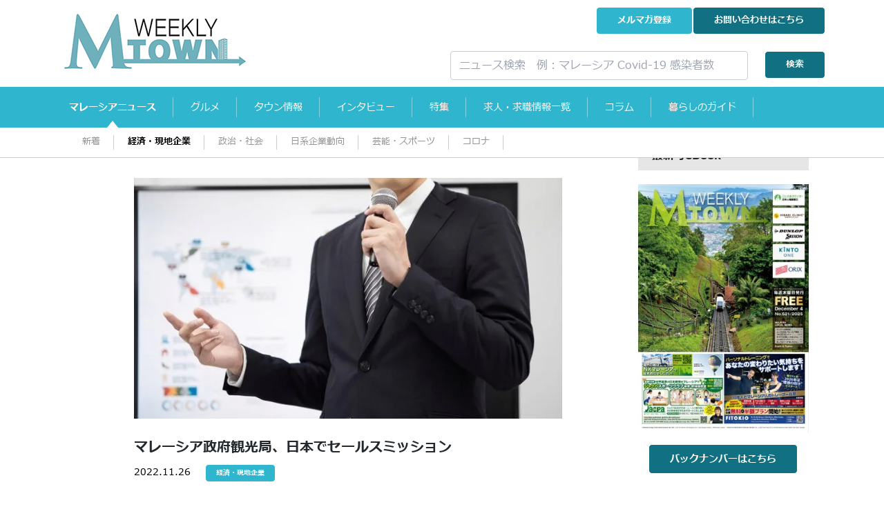

--- FILE ---
content_type: text/css; charset=utf-8
request_url: https://www.mtown.my/_nuxt/entry.BsBY9AcU.css
body_size: -220
content:
.icon[data-v-bd832875]{display:inline-block;vertical-align:middle}.debug[data-v-82b962e5]{display:none}


--- FILE ---
content_type: application/javascript; charset=utf-8
request_url: https://www.mtown.my/_nuxt/CTrUsLOv.js
body_size: -39
content:
import{J as t}from"./BQqunpyf.js";const o={__name:"PageContentProps",props:["news","nextPrevContent","parentSegment","pollAvailable","pollContent"],setup(e){return(n,l)=>t(n.$slots,"data",{news:e.news,nextPrevContent:e.nextPrevContent,parentSegment:e.parentSegment,pollAvailable:e.pollAvailable,pollContent:e.pollContent})}};export{o as _};


--- FILE ---
content_type: application/javascript; charset=utf-8
request_url: https://www.mtown.my/_nuxt/BQqunpyf.js
body_size: 112247
content:
const __vite__mapDeps=(i,m=__vite__mapDeps,d=(m.f||(m.f=["./DyKvf0IS.js","./Bf0i6ez7.js","./C-gd1f44.js","./O6wOzDbg.js","./CDLTFdxM.js","./index.DiE3Xogd.css","./DMKQnHxd.js","./_Bt-qaH4.js","./C2VnA_Rk.js","./CkIFO9lG.js","./HiddenLink.BmCITlET.css","./PageMeta.-B0z62iH.css","./BUlMF9xd.js","./BMepxiHP.js","./PNt_Nu5V.js","./inquiry.B3IZSvww.css","./Dg-EFCSN.js","./C1qlD_OQ.js","./_NFEgiqc.js","./DpDaMB18.js","./GlIavaxG.js","./Bw2yog3m.js","./Dj4IDSbj.js","./CTrUsLOv.js","./D-3EOj2K.js","./DM2FY2b7.js","./BrXCw9ZE.js","./DrqjdT4Q.js","./DWvhMyiz.js","./Bu5gvoPT.js","./Bv1JztjA.js","./B_MZs3LS.js","./ghBN_lox.js","./C9Ui9_17.js","./CbOF7oTh.js","./BDDDyG8i.js","./Dy-fGhjF.js","./DZBTSrSz.js","./DHs2DZiV.js","./B0zPZSWg.js","./Cj3PDhZY.js","./CgIa_-z4.js","./BzDXx2Pl.js","./BNfiCcep.js","./_id_.CObG_MrR.css","./rhRF1vv6.js","./HyoRRdu2.js","./BF8vR_IF.js","./DosA_aij.js","./BFk7d45F.js","./9exxkc6n.js","./B7E5_cbb.js","./v_dENRmY.js","./D1Ja4t0s.js","./DxWlUZPh.js","./CJeuRinC.js","./Cr5jDEuf.js","./DFYDZini.js","./R_4LSsRX.js","./BmLcZHjY.js","./KaE2l1Mv.js","./IconCSS.RN4HczVp.css"])))=>i.map(i=>d[i]);
(function(){const t=document.createElement("link").relList;if(t&&t.supports&&t.supports("modulepreload"))return;for(const o of document.querySelectorAll('link[rel="modulepreload"]'))r(o);new MutationObserver(o=>{for(const s of o)if(s.type==="childList")for(const i of s.addedNodes)i.tagName==="LINK"&&i.rel==="modulepreload"&&r(i)}).observe(document,{childList:!0,subtree:!0});function n(o){const s={};return o.integrity&&(s.integrity=o.integrity),o.referrerPolicy&&(s.referrerPolicy=o.referrerPolicy),o.crossOrigin==="use-credentials"?s.credentials="include":o.crossOrigin==="anonymous"?s.credentials="omit":s.credentials="same-origin",s}function r(o){if(o.ep)return;o.ep=!0;const s=n(o);fetch(o.href,s)}})();function Ai(e){const t=Object.create(null);for(const n of e.split(","))t[n]=1;return n=>n in t}const ve={},jn=[],ht=()=>{},wc=()=>!1,Dr=e=>e.charCodeAt(0)===111&&e.charCodeAt(1)===110&&(e.charCodeAt(2)>122||e.charCodeAt(2)<97),Ei=e=>e.startsWith("onUpdate:"),He=Object.assign,ki=(e,t)=>{const n=e.indexOf(t);n>-1&&e.splice(n,1)},Ad=Object.prototype.hasOwnProperty,he=(e,t)=>Ad.call(e,t),q=Array.isArray,Hn=e=>er(e)==="[object Map]",Jn=e=>er(e)==="[object Set]",_a=e=>er(e)==="[object Date]",Ed=e=>er(e)==="[object RegExp]",J=e=>typeof e=="function",Se=e=>typeof e=="string",bt=e=>typeof e=="symbol",ye=e=>e!==null&&typeof e=="object",Si=e=>(ye(e)||J(e))&&J(e.then)&&J(e.catch),_c=Object.prototype.toString,er=e=>_c.call(e),kd=e=>er(e).slice(8,-1),xc=e=>er(e)==="[object Object]",Ci=e=>Se(e)&&e!=="NaN"&&e[0]!=="-"&&""+parseInt(e,10)===e,Bn=Ai(",key,ref,ref_for,ref_key,onVnodeBeforeMount,onVnodeMounted,onVnodeBeforeUpdate,onVnodeUpdated,onVnodeBeforeUnmount,onVnodeUnmounted"),Oo=e=>{const t=Object.create(null);return(n=>t[n]||(t[n]=e(n)))},Sd=/-\w/g,ct=Oo(e=>e.replace(Sd,t=>t.slice(1).toUpperCase())),Cd=/\B([A-Z])/g,ln=Oo(e=>e.replace(Cd,"-$1").toLowerCase()),Mo=Oo(e=>e.charAt(0).toUpperCase()+e.slice(1)),es=Oo(e=>e?`on${Mo(e)}`:""),en=(e,t)=>!Object.is(e,t),Fn=(e,...t)=>{for(let n=0;n<e.length;n++)e[n](...t)},Ac=(e,t,n,r=!1)=>{Object.defineProperty(e,t,{configurable:!0,enumerable:!1,writable:r,value:n})},No=e=>{const t=parseFloat(e);return isNaN(t)?e:t},Ec=e=>{const t=Se(e)?Number(e):NaN;return isNaN(t)?e:t};let xa;const Lo=()=>xa||(xa=typeof globalThis<"u"?globalThis:typeof self<"u"?self:typeof window<"u"?window:typeof global<"u"?global:{});function Gn(e){if(q(e)){const t={};for(let n=0;n<e.length;n++){const r=e[n],o=Se(r)?Pd(r):Gn(r);if(o)for(const s in o)t[s]=o[s]}return t}else if(Se(e)||ye(e))return e}const Td=/;(?![^(]*\))/g,Rd=/:([^]+)/,Id=/\/\*[^]*?\*\//g;function Pd(e){const t={};return e.replace(Id,"").split(Td).forEach(n=>{if(n){const r=n.split(Rd);r.length>1&&(t[r[0].trim()]=r[1].trim())}}),t}function se(e){let t="";if(Se(e))t=e;else if(q(e))for(let n=0;n<e.length;n++){const r=se(e[n]);r&&(t+=r+" ")}else if(ye(e))for(const n in e)e[n]&&(t+=n+" ");return t.trim()}function Od(e){if(!e)return null;let{class:t,style:n}=e;return t&&!Se(t)&&(e.class=se(t)),n&&(e.style=Gn(n)),e}const Md="itemscope,allowfullscreen,formnovalidate,ismap,nomodule,novalidate,readonly",Nd=Ai(Md);function kc(e){return!!e||e===""}function Ld(e,t){if(e.length!==t.length)return!1;let n=!0;for(let r=0;n&&r<e.length;r++)n=An(e[r],t[r]);return n}function An(e,t){if(e===t)return!0;let n=_a(e),r=_a(t);if(n||r)return n&&r?e.getTime()===t.getTime():!1;if(n=bt(e),r=bt(t),n||r)return e===t;if(n=q(e),r=q(t),n||r)return n&&r?Ld(e,t):!1;if(n=ye(e),r=ye(t),n||r){if(!n||!r)return!1;const o=Object.keys(e).length,s=Object.keys(t).length;if(o!==s)return!1;for(const i in e){const a=e.hasOwnProperty(i),l=t.hasOwnProperty(i);if(a&&!l||!a&&l||!An(e[i],t[i]))return!1}}return String(e)===String(t)}function Ti(e,t){return e.findIndex(n=>An(n,t))}const Sc=e=>!!(e&&e.__v_isRef===!0),Tn=e=>Se(e)?e:e==null?"":q(e)||ye(e)&&(e.toString===_c||!J(e.toString))?Sc(e)?Tn(e.value):JSON.stringify(e,Cc,2):String(e),Cc=(e,t)=>Sc(t)?Cc(e,t.value):Hn(t)?{[`Map(${t.size})`]:[...t.entries()].reduce((n,[r,o],s)=>(n[ts(r,s)+" =>"]=o,n),{})}:Jn(t)?{[`Set(${t.size})`]:[...t.values()].map(n=>ts(n))}:bt(t)?ts(t):ye(t)&&!q(t)&&!xc(t)?String(t):t,ts=(e,t="")=>{var n;return bt(e)?`Symbol(${(n=e.description)!=null?n:t})`:e};function Dd(e){return e==null?"initial":typeof e=="string"?e===""?" ":e:String(e)}let We;class Tc{constructor(t=!1){this.detached=t,this._active=!0,this._on=0,this.effects=[],this.cleanups=[],this._isPaused=!1,this.parent=We,!t&&We&&(this.index=(We.scopes||(We.scopes=[])).push(this)-1)}get active(){return this._active}pause(){if(this._active){this._isPaused=!0;let t,n;if(this.scopes)for(t=0,n=this.scopes.length;t<n;t++)this.scopes[t].pause();for(t=0,n=this.effects.length;t<n;t++)this.effects[t].pause()}}resume(){if(this._active&&this._isPaused){this._isPaused=!1;let t,n;if(this.scopes)for(t=0,n=this.scopes.length;t<n;t++)this.scopes[t].resume();for(t=0,n=this.effects.length;t<n;t++)this.effects[t].resume()}}run(t){if(this._active){const n=We;try{return We=this,t()}finally{We=n}}}on(){++this._on===1&&(this.prevScope=We,We=this)}off(){this._on>0&&--this._on===0&&(We=this.prevScope,this.prevScope=void 0)}stop(t){if(this._active){this._active=!1;let n,r;for(n=0,r=this.effects.length;n<r;n++)this.effects[n].stop();for(this.effects.length=0,n=0,r=this.cleanups.length;n<r;n++)this.cleanups[n]();if(this.cleanups.length=0,this.scopes){for(n=0,r=this.scopes.length;n<r;n++)this.scopes[n].stop(!0);this.scopes.length=0}if(!this.detached&&this.parent&&!t){const o=this.parent.scopes.pop();o&&o!==this&&(this.parent.scopes[this.index]=o,o.index=this.index)}this.parent=void 0}}}function jd(e){return new Tc(e)}function Ri(){return We}function Hd(e,t=!1){We&&We.cleanups.push(e)}let _e;const ns=new WeakSet;class Rc{constructor(t){this.fn=t,this.deps=void 0,this.depsTail=void 0,this.flags=5,this.next=void 0,this.cleanup=void 0,this.scheduler=void 0,We&&We.active&&We.effects.push(this)}pause(){this.flags|=64}resume(){this.flags&64&&(this.flags&=-65,ns.has(this)&&(ns.delete(this),this.trigger()))}notify(){this.flags&2&&!(this.flags&32)||this.flags&8||Pc(this)}run(){if(!(this.flags&1))return this.fn();this.flags|=2,Aa(this),Oc(this);const t=_e,n=gt;_e=this,gt=!0;try{return this.fn()}finally{Mc(this),_e=t,gt=n,this.flags&=-3}}stop(){if(this.flags&1){for(let t=this.deps;t;t=t.nextDep)Oi(t);this.deps=this.depsTail=void 0,Aa(this),this.onStop&&this.onStop(),this.flags&=-2}}trigger(){this.flags&64?ns.add(this):this.scheduler?this.scheduler():this.runIfDirty()}runIfDirty(){Rs(this)&&this.run()}get dirty(){return Rs(this)}}let Ic=0,yr,br;function Pc(e,t=!1){if(e.flags|=8,t){e.next=br,br=e;return}e.next=yr,yr=e}function Ii(){Ic++}function Pi(){if(--Ic>0)return;if(br){let t=br;for(br=void 0;t;){const n=t.next;t.next=void 0,t.flags&=-9,t=n}}let e;for(;yr;){let t=yr;for(yr=void 0;t;){const n=t.next;if(t.next=void 0,t.flags&=-9,t.flags&1)try{t.trigger()}catch(r){e||(e=r)}t=n}}if(e)throw e}function Oc(e){for(let t=e.deps;t;t=t.nextDep)t.version=-1,t.prevActiveLink=t.dep.activeLink,t.dep.activeLink=t}function Mc(e){let t,n=e.depsTail,r=n;for(;r;){const o=r.prevDep;r.version===-1?(r===n&&(n=o),Oi(r),Bd(r)):t=r,r.dep.activeLink=r.prevActiveLink,r.prevActiveLink=void 0,r=o}e.deps=t,e.depsTail=n}function Rs(e){for(let t=e.deps;t;t=t.nextDep)if(t.dep.version!==t.version||t.dep.computed&&(Nc(t.dep.computed)||t.dep.version!==t.version))return!0;return!!e._dirty}function Nc(e){if(e.flags&4&&!(e.flags&16)||(e.flags&=-17,e.globalVersion===kr)||(e.globalVersion=kr,!e.isSSR&&e.flags&128&&(!e.deps&&!e._dirty||!Rs(e))))return;e.flags|=2;const t=e.dep,n=_e,r=gt;_e=e,gt=!0;try{Oc(e);const o=e.fn(e._value);(t.version===0||en(o,e._value))&&(e.flags|=128,e._value=o,t.version++)}catch(o){throw t.version++,o}finally{_e=n,gt=r,Mc(e),e.flags&=-3}}function Oi(e,t=!1){const{dep:n,prevSub:r,nextSub:o}=e;if(r&&(r.nextSub=o,e.prevSub=void 0),o&&(o.prevSub=r,e.nextSub=void 0),n.subs===e&&(n.subs=r,!r&&n.computed)){n.computed.flags&=-5;for(let s=n.computed.deps;s;s=s.nextDep)Oi(s,!0)}!t&&!--n.sc&&n.map&&n.map.delete(n.key)}function Bd(e){const{prevDep:t,nextDep:n}=e;t&&(t.nextDep=n,e.prevDep=void 0),n&&(n.prevDep=t,e.nextDep=void 0)}let gt=!0;const Lc=[];function Vt(){Lc.push(gt),gt=!1}function $t(){const e=Lc.pop();gt=e===void 0?!0:e}function Aa(e){const{cleanup:t}=e;if(e.cleanup=void 0,t){const n=_e;_e=void 0;try{t()}finally{_e=n}}}let kr=0;class Fd{constructor(t,n){this.sub=t,this.dep=n,this.version=n.version,this.nextDep=this.prevDep=this.nextSub=this.prevSub=this.prevActiveLink=void 0}}class Mi{constructor(t){this.computed=t,this.version=0,this.activeLink=void 0,this.subs=void 0,this.map=void 0,this.key=void 0,this.sc=0,this.__v_skip=!0}track(t){if(!_e||!gt||_e===this.computed)return;let n=this.activeLink;if(n===void 0||n.sub!==_e)n=this.activeLink=new Fd(_e,this),_e.deps?(n.prevDep=_e.depsTail,_e.depsTail.nextDep=n,_e.depsTail=n):_e.deps=_e.depsTail=n,Dc(n);else if(n.version===-1&&(n.version=this.version,n.nextDep)){const r=n.nextDep;r.prevDep=n.prevDep,n.prevDep&&(n.prevDep.nextDep=r),n.prevDep=_e.depsTail,n.nextDep=void 0,_e.depsTail.nextDep=n,_e.depsTail=n,_e.deps===n&&(_e.deps=r)}return n}trigger(t){this.version++,kr++,this.notify(t)}notify(t){Ii();try{for(let n=this.subs;n;n=n.prevSub)n.sub.notify()&&n.sub.dep.notify()}finally{Pi()}}}function Dc(e){if(e.dep.sc++,e.sub.flags&4){const t=e.dep.computed;if(t&&!e.dep.subs){t.flags|=20;for(let r=t.deps;r;r=r.nextDep)Dc(r)}const n=e.dep.subs;n!==e&&(e.prevSub=n,n&&(n.nextSub=e)),e.dep.subs=e}}const co=new WeakMap,bn=Symbol(""),Is=Symbol(""),Sr=Symbol("");function Ge(e,t,n){if(gt&&_e){let r=co.get(e);r||co.set(e,r=new Map);let o=r.get(n);o||(r.set(n,o=new Mi),o.map=r,o.key=n),o.track()}}function Ht(e,t,n,r,o,s){const i=co.get(e);if(!i){kr++;return}const a=l=>{l&&l.trigger()};if(Ii(),t==="clear")i.forEach(a);else{const l=q(e),u=l&&Ci(n);if(l&&n==="length"){const c=Number(r);i.forEach((f,d)=>{(d==="length"||d===Sr||!bt(d)&&d>=c)&&a(f)})}else switch((n!==void 0||i.has(void 0))&&a(i.get(n)),u&&a(i.get(Sr)),t){case"add":l?u&&a(i.get("length")):(a(i.get(bn)),Hn(e)&&a(i.get(Is)));break;case"delete":l||(a(i.get(bn)),Hn(e)&&a(i.get(Is)));break;case"set":Hn(e)&&a(i.get(bn));break}}Pi()}function Ud(e,t){const n=co.get(e);return n&&n.get(t)}function Pn(e){const t=ue(e);return t===e?t:(Ge(t,"iterate",Sr),at(e)?t:t.map(Fe))}function Do(e){return Ge(e=ue(e),"iterate",Sr),e}const Vd={__proto__:null,[Symbol.iterator](){return rs(this,Symbol.iterator,Fe)},concat(...e){return Pn(this).concat(...e.map(t=>q(t)?Pn(t):t))},entries(){return rs(this,"entries",e=>(e[1]=Fe(e[1]),e))},every(e,t){return Pt(this,"every",e,t,void 0,arguments)},filter(e,t){return Pt(this,"filter",e,t,n=>n.map(Fe),arguments)},find(e,t){return Pt(this,"find",e,t,Fe,arguments)},findIndex(e,t){return Pt(this,"findIndex",e,t,void 0,arguments)},findLast(e,t){return Pt(this,"findLast",e,t,Fe,arguments)},findLastIndex(e,t){return Pt(this,"findLastIndex",e,t,void 0,arguments)},forEach(e,t){return Pt(this,"forEach",e,t,void 0,arguments)},includes(...e){return os(this,"includes",e)},indexOf(...e){return os(this,"indexOf",e)},join(e){return Pn(this).join(e)},lastIndexOf(...e){return os(this,"lastIndexOf",e)},map(e,t){return Pt(this,"map",e,t,void 0,arguments)},pop(){return ar(this,"pop")},push(...e){return ar(this,"push",e)},reduce(e,...t){return Ea(this,"reduce",e,t)},reduceRight(e,...t){return Ea(this,"reduceRight",e,t)},shift(){return ar(this,"shift")},some(e,t){return Pt(this,"some",e,t,void 0,arguments)},splice(...e){return ar(this,"splice",e)},toReversed(){return Pn(this).toReversed()},toSorted(e){return Pn(this).toSorted(e)},toSpliced(...e){return Pn(this).toSpliced(...e)},unshift(...e){return ar(this,"unshift",e)},values(){return rs(this,"values",Fe)}};function rs(e,t,n){const r=Do(e),o=r[t]();return r!==e&&!at(e)&&(o._next=o.next,o.next=()=>{const s=o._next();return s.done||(s.value=n(s.value)),s}),o}const $d=Array.prototype;function Pt(e,t,n,r,o,s){const i=Do(e),a=i!==e&&!at(e),l=i[t];if(l!==$d[t]){const f=l.apply(e,s);return a?Fe(f):f}let u=n;i!==e&&(a?u=function(f,d){return n.call(this,Fe(f),d,e)}:n.length>2&&(u=function(f,d){return n.call(this,f,d,e)}));const c=l.call(i,u,r);return a&&o?o(c):c}function Ea(e,t,n,r){const o=Do(e);let s=n;return o!==e&&(at(e)?n.length>3&&(s=function(i,a,l){return n.call(this,i,a,l,e)}):s=function(i,a,l){return n.call(this,i,Fe(a),l,e)}),o[t](s,...r)}function os(e,t,n){const r=ue(e);Ge(r,"iterate",Sr);const o=r[t](...n);return(o===-1||o===!1)&&Di(n[0])?(n[0]=ue(n[0]),r[t](...n)):o}function ar(e,t,n=[]){Vt(),Ii();const r=ue(e)[t].apply(e,n);return Pi(),$t(),r}const zd=Ai("__proto__,__v_isRef,__isVue"),jc=new Set(Object.getOwnPropertyNames(Symbol).filter(e=>e!=="arguments"&&e!=="caller").map(e=>Symbol[e]).filter(bt));function Wd(e){bt(e)||(e=String(e));const t=ue(this);return Ge(t,"has",e),t.hasOwnProperty(e)}class Hc{constructor(t=!1,n=!1){this._isReadonly=t,this._isShallow=n}get(t,n,r){if(n==="__v_skip")return t.__v_skip;const o=this._isReadonly,s=this._isShallow;if(n==="__v_isReactive")return!o;if(n==="__v_isReadonly")return o;if(n==="__v_isShallow")return s;if(n==="__v_raw")return r===(o?s?tp:Vc:s?Uc:Fc).get(t)||Object.getPrototypeOf(t)===Object.getPrototypeOf(r)?t:void 0;const i=q(t);if(!o){let l;if(i&&(l=Vd[n]))return l;if(n==="hasOwnProperty")return Wd}const a=Reflect.get(t,n,Me(t)?t:r);if((bt(n)?jc.has(n):zd(n))||(o||Ge(t,"get",n),s))return a;if(Me(a)){const l=i&&Ci(n)?a:a.value;return o&&ye(l)?Os(l):l}return ye(a)?o?Os(a):Tt(a):a}}class Bc extends Hc{constructor(t=!1){super(!1,t)}set(t,n,r,o){let s=t[n];if(!this._isShallow){const l=zt(s);if(!at(r)&&!zt(r)&&(s=ue(s),r=ue(r)),!q(t)&&Me(s)&&!Me(r))return l||(s.value=r),!0}const i=q(t)&&Ci(n)?Number(n)<t.length:he(t,n),a=Reflect.set(t,n,r,Me(t)?t:o);return t===ue(o)&&(i?en(r,s)&&Ht(t,"set",n,r):Ht(t,"add",n,r)),a}deleteProperty(t,n){const r=he(t,n);t[n];const o=Reflect.deleteProperty(t,n);return o&&r&&Ht(t,"delete",n,void 0),o}has(t,n){const r=Reflect.has(t,n);return(!bt(n)||!jc.has(n))&&Ge(t,"has",n),r}ownKeys(t){return Ge(t,"iterate",q(t)?"length":bn),Reflect.ownKeys(t)}}class Gd extends Hc{constructor(t=!1){super(!0,t)}set(t,n){return!0}deleteProperty(t,n){return!0}}const Kd=new Bc,qd=new Gd,Yd=new Bc(!0);const Ps=e=>e,Br=e=>Reflect.getPrototypeOf(e);function Zd(e,t,n){return function(...r){const o=this.__v_raw,s=ue(o),i=Hn(s),a=e==="entries"||e===Symbol.iterator&&i,l=e==="keys"&&i,u=o[e](...r),c=n?Ps:t?uo:Fe;return!t&&Ge(s,"iterate",l?Is:bn),{next(){const{value:f,done:d}=u.next();return d?{value:f,done:d}:{value:a?[c(f[0]),c(f[1])]:c(f),done:d}},[Symbol.iterator](){return this}}}}function Fr(e){return function(...t){return e==="delete"?!1:e==="clear"?void 0:this}}function Qd(e,t){const n={get(o){const s=this.__v_raw,i=ue(s),a=ue(o);e||(en(o,a)&&Ge(i,"get",o),Ge(i,"get",a));const{has:l}=Br(i),u=t?Ps:e?uo:Fe;if(l.call(i,o))return u(s.get(o));if(l.call(i,a))return u(s.get(a));s!==i&&s.get(o)},get size(){const o=this.__v_raw;return!e&&Ge(ue(o),"iterate",bn),o.size},has(o){const s=this.__v_raw,i=ue(s),a=ue(o);return e||(en(o,a)&&Ge(i,"has",o),Ge(i,"has",a)),o===a?s.has(o):s.has(o)||s.has(a)},forEach(o,s){const i=this,a=i.__v_raw,l=ue(a),u=t?Ps:e?uo:Fe;return!e&&Ge(l,"iterate",bn),a.forEach((c,f)=>o.call(s,u(c),u(f),i))}};return He(n,e?{add:Fr("add"),set:Fr("set"),delete:Fr("delete"),clear:Fr("clear")}:{add(o){!t&&!at(o)&&!zt(o)&&(o=ue(o));const s=ue(this);return Br(s).has.call(s,o)||(s.add(o),Ht(s,"add",o,o)),this},set(o,s){!t&&!at(s)&&!zt(s)&&(s=ue(s));const i=ue(this),{has:a,get:l}=Br(i);let u=a.call(i,o);u||(o=ue(o),u=a.call(i,o));const c=l.call(i,o);return i.set(o,s),u?en(s,c)&&Ht(i,"set",o,s):Ht(i,"add",o,s),this},delete(o){const s=ue(this),{has:i,get:a}=Br(s);let l=i.call(s,o);l||(o=ue(o),l=i.call(s,o)),a&&a.call(s,o);const u=s.delete(o);return l&&Ht(s,"delete",o,void 0),u},clear(){const o=ue(this),s=o.size!==0,i=o.clear();return s&&Ht(o,"clear",void 0,void 0),i}}),["keys","values","entries",Symbol.iterator].forEach(o=>{n[o]=Zd(o,e,t)}),n}function Ni(e,t){const n=Qd(e,t);return(r,o,s)=>o==="__v_isReactive"?!e:o==="__v_isReadonly"?e:o==="__v_raw"?r:Reflect.get(he(n,o)&&o in r?n:r,o,s)}const Xd={get:Ni(!1,!1)},Jd={get:Ni(!1,!0)},ep={get:Ni(!0,!1)};const Fc=new WeakMap,Uc=new WeakMap,Vc=new WeakMap,tp=new WeakMap;function np(e){switch(e){case"Object":case"Array":return 1;case"Map":case"Set":case"WeakMap":case"WeakSet":return 2;default:return 0}}function rp(e){return e.__v_skip||!Object.isExtensible(e)?0:np(kd(e))}function Tt(e){return zt(e)?e:Li(e,!1,Kd,Xd,Fc)}function kt(e){return Li(e,!1,Yd,Jd,Uc)}function Os(e){return Li(e,!0,qd,ep,Vc)}function Li(e,t,n,r,o){if(!ye(e)||e.__v_raw&&!(t&&e.__v_isReactive))return e;const s=rp(e);if(s===0)return e;const i=o.get(e);if(i)return i;const a=new Proxy(e,s===2?r:n);return o.set(e,a),a}function vn(e){return zt(e)?vn(e.__v_raw):!!(e&&e.__v_isReactive)}function zt(e){return!!(e&&e.__v_isReadonly)}function at(e){return!!(e&&e.__v_isShallow)}function Di(e){return e?!!e.__v_raw:!1}function ue(e){const t=e&&e.__v_raw;return t?ue(t):e}function op(e){return!he(e,"__v_skip")&&Object.isExtensible(e)&&Ac(e,"__v_skip",!0),e}const Fe=e=>ye(e)?Tt(e):e,uo=e=>ye(e)?Os(e):e;function Me(e){return e?e.__v_isRef===!0:!1}function xe(e){return $c(e,!1)}function St(e){return $c(e,!0)}function $c(e,t){return Me(e)?e:new sp(e,t)}class sp{constructor(t,n){this.dep=new Mi,this.__v_isRef=!0,this.__v_isShallow=!1,this._rawValue=n?t:ue(t),this._value=n?t:Fe(t),this.__v_isShallow=n}get value(){return this.dep.track(),this._value}set value(t){const n=this._rawValue,r=this.__v_isShallow||at(t)||zt(t);t=r?t:ue(t),en(t,n)&&(this._rawValue=t,this._value=r?t:Fe(t),this.dep.trigger())}}function ke(e){return Me(e)?e.value:e}function eo(e){return J(e)?e():ke(e)}const ip={get:(e,t,n)=>t==="__v_raw"?e:ke(Reflect.get(e,t,n)),set:(e,t,n,r)=>{const o=e[t];return Me(o)&&!Me(n)?(o.value=n,!0):Reflect.set(e,t,n,r)}};function zc(e){return vn(e)?e:new Proxy(e,ip)}class ap{constructor(t,n,r){this._object=t,this._key=n,this._defaultValue=r,this.__v_isRef=!0,this._value=void 0}get value(){const t=this._object[this._key];return this._value=t===void 0?this._defaultValue:t}set value(t){this._object[this._key]=t}get dep(){return Ud(ue(this._object),this._key)}}class lp{constructor(t){this._getter=t,this.__v_isRef=!0,this.__v_isReadonly=!0,this._value=void 0}get value(){return this._value=this._getter()}}function Cr(e,t,n){return Me(e)?e:J(e)?new lp(e):ye(e)&&arguments.length>1?cp(e,t,n):xe(e)}function cp(e,t,n){const r=e[t];return Me(r)?r:new ap(e,t,n)}class up{constructor(t,n,r){this.fn=t,this.setter=n,this._value=void 0,this.dep=new Mi(this),this.__v_isRef=!0,this.deps=void 0,this.depsTail=void 0,this.flags=16,this.globalVersion=kr-1,this.next=void 0,this.effect=this,this.__v_isReadonly=!n,this.isSSR=r}notify(){if(this.flags|=16,!(this.flags&8)&&_e!==this)return Pc(this,!0),!0}get value(){const t=this.dep.track();return Nc(this),t&&(t.version=this.dep.version),this._value}set value(t){this.setter&&this.setter(t)}}function fp(e,t,n=!1){let r,o;return J(e)?r=e:(r=e.get,o=e.set),new up(r,o,n)}const Ur={},fo=new WeakMap;let hn;function dp(e,t=!1,n=hn){if(n){let r=fo.get(n);r||fo.set(n,r=[]),r.push(e)}}function pp(e,t,n=ve){const{immediate:r,deep:o,once:s,scheduler:i,augmentJob:a,call:l}=n,u=v=>o?v:at(v)||o===!1||o===0?Bt(v,1):Bt(v);let c,f,d,p,y=!1,m=!1;if(Me(e)?(f=()=>e.value,y=at(e)):vn(e)?(f=()=>u(e),y=!0):q(e)?(m=!0,y=e.some(v=>vn(v)||at(v)),f=()=>e.map(v=>{if(Me(v))return v.value;if(vn(v))return u(v);if(J(v))return l?l(v,2):v()})):J(e)?t?f=l?()=>l(e,2):e:f=()=>{if(d){Vt();try{d()}finally{$t()}}const v=hn;hn=c;try{return l?l(e,3,[p]):e(p)}finally{hn=v}}:f=ht,t&&o){const v=f,x=o===!0?1/0:o;f=()=>Bt(v(),x)}const _=Ri(),A=()=>{c.stop(),_&&_.active&&ki(_.effects,c)};if(s&&t){const v=t;t=(...x)=>{v(...x),A()}}let w=m?new Array(e.length).fill(Ur):Ur;const h=v=>{if(!(!(c.flags&1)||!c.dirty&&!v))if(t){const x=c.run();if(o||y||(m?x.some((k,I)=>en(k,w[I])):en(x,w))){d&&d();const k=hn;hn=c;try{const I=[x,w===Ur?void 0:m&&w[0]===Ur?[]:w,p];w=x,l?l(t,3,I):t(...I)}finally{hn=k}}}else c.run()};return a&&a(h),c=new Rc(f),c.scheduler=i?()=>i(h,!1):h,p=v=>dp(v,!1,c),d=c.onStop=()=>{const v=fo.get(c);if(v){if(l)l(v,4);else for(const x of v)x();fo.delete(c)}},t?r?h(!0):w=c.run():i?i(h.bind(null,!0),!0):c.run(),A.pause=c.pause.bind(c),A.resume=c.resume.bind(c),A.stop=A,A}function Bt(e,t=1/0,n){if(t<=0||!ye(e)||e.__v_skip||(n=n||new Map,(n.get(e)||0)>=t))return e;if(n.set(e,t),t--,Me(e))Bt(e.value,t,n);else if(q(e))for(let r=0;r<e.length;r++)Bt(e[r],t,n);else if(Jn(e)||Hn(e))e.forEach(r=>{Bt(r,t,n)});else if(xc(e)){for(const r in e)Bt(e[r],t,n);for(const r of Object.getOwnPropertySymbols(e))Object.prototype.propertyIsEnumerable.call(e,r)&&Bt(e[r],t,n)}return e}function jr(e,t,n,r){try{return r?e(...r):e()}catch(o){tr(o,t,n)}}function vt(e,t,n,r){if(J(e)){const o=jr(e,t,n,r);return o&&Si(o)&&o.catch(s=>{tr(s,t,n)}),o}if(q(e)){const o=[];for(let s=0;s<e.length;s++)o.push(vt(e[s],t,n,r));return o}}function tr(e,t,n,r=!0){const o=t?t.vnode:null,{errorHandler:s,throwUnhandledErrorInProduction:i}=t&&t.appContext.config||ve;if(t){let a=t.parent;const l=t.proxy,u=`https://vuejs.org/error-reference/#runtime-${n}`;for(;a;){const c=a.ec;if(c){for(let f=0;f<c.length;f++)if(c[f](e,l,u)===!1)return}a=a.parent}if(s){Vt(),jr(s,null,10,[e,l,u]),$t();return}}hp(e,n,o,r,i)}function hp(e,t,n,r=!0,o=!1){if(o)throw e;console.error(e)}const Ze=[];let At=-1;const Un=[];let Zt=null,Mn=0;const Wc=Promise.resolve();let po=null;function En(e){const t=po||Wc;return e?t.then(this?e.bind(this):e):t}function gp(e){let t=At+1,n=Ze.length;for(;t<n;){const r=t+n>>>1,o=Ze[r],s=Tr(o);s<e||s===e&&o.flags&2?t=r+1:n=r}return t}function ji(e){if(!(e.flags&1)){const t=Tr(e),n=Ze[Ze.length-1];!n||!(e.flags&2)&&t>=Tr(n)?Ze.push(e):Ze.splice(gp(t),0,e),e.flags|=1,Gc()}}function Gc(){po||(po=Wc.then(Kc))}function ho(e){q(e)?Un.push(...e):Zt&&e.id===-1?Zt.splice(Mn+1,0,e):e.flags&1||(Un.push(e),e.flags|=1),Gc()}function ka(e,t,n=At+1){for(;n<Ze.length;n++){const r=Ze[n];if(r&&r.flags&2){if(e&&r.id!==e.uid)continue;Ze.splice(n,1),n--,r.flags&4&&(r.flags&=-2),r(),r.flags&4||(r.flags&=-2)}}}function go(e){if(Un.length){const t=[...new Set(Un)].sort((n,r)=>Tr(n)-Tr(r));if(Un.length=0,Zt){Zt.push(...t);return}for(Zt=t,Mn=0;Mn<Zt.length;Mn++){const n=Zt[Mn];n.flags&4&&(n.flags&=-2),n.flags&8||n(),n.flags&=-2}Zt=null,Mn=0}}const Tr=e=>e.id==null?e.flags&2?-1:1/0:e.id;function Kc(e){try{for(At=0;At<Ze.length;At++){const t=Ze[At];t&&!(t.flags&8)&&(t.flags&4&&(t.flags&=-2),jr(t,t.i,t.i?15:14),t.flags&4||(t.flags&=-2))}}finally{for(;At<Ze.length;At++){const t=Ze[At];t&&(t.flags&=-2)}At=-1,Ze.length=0,go(),po=null,(Ze.length||Un.length)&&Kc()}}let Ve=null,qc=null;function mo(e){const t=Ve;return Ve=e,qc=e&&e.type.__scopeId||null,t}function ne(e,t=Ve,n){if(!t||e._n)return e;const r=(...o)=>{r._d&&_o(-1);const s=mo(t);let i;try{i=e(...o)}finally{mo(s),r._d&&_o(1)}return i};return r._n=!0,r._c=!0,r._d=!0,r}function Hi(e,t){if(Ve===null)return e;const n=Uo(Ve),r=e.dirs||(e.dirs=[]);for(let o=0;o<t.length;o++){let[s,i,a,l=ve]=t[o];s&&(J(s)&&(s={mounted:s,updated:s}),s.deep&&Bt(i),r.push({dir:s,instance:n,value:i,oldValue:void 0,arg:a,modifiers:l}))}return e}function Et(e,t,n,r){const o=e.dirs,s=t&&t.dirs;for(let i=0;i<o.length;i++){const a=o[i];s&&(a.oldValue=s[i].value);let l=a.dir[r];l&&(Vt(),vt(l,n,8,[e.el,a,e,t]),$t())}}const mp=Symbol("_vte"),Yc=e=>e.__isTeleport,jt=Symbol("_leaveCb"),Vr=Symbol("_enterCb");function yp(){const e={isMounted:!1,isLeaving:!1,isUnmounting:!1,leavingVNodes:new Map};return Rt(()=>{e.isMounted=!0}),nr(()=>{e.isUnmounting=!0}),e}const st=[Function,Array],Zc={mode:String,appear:Boolean,persisted:Boolean,onBeforeEnter:st,onEnter:st,onAfterEnter:st,onEnterCancelled:st,onBeforeLeave:st,onLeave:st,onAfterLeave:st,onLeaveCancelled:st,onBeforeAppear:st,onAppear:st,onAfterAppear:st,onAppearCancelled:st},Qc=e=>{const t=e.subTree;return t.component?Qc(t.component):t},bp={name:"BaseTransition",props:Zc,setup(e,{slots:t}){const n=It(),r=yp();return()=>{const o=t.default&&eu(t.default(),!0);if(!o||!o.length)return;const s=Xc(o),i=ue(e),{mode:a}=i;if(r.isLeaving)return ss(s);const l=Sa(s);if(!l)return ss(s);let u=Ms(l,i,r,n,f=>u=f);l.type!==Oe&&Kn(l,u);let c=n.subTree&&Sa(n.subTree);if(c&&c.type!==Oe&&!pt(c,l)&&Qc(n).type!==Oe){let f=Ms(c,i,r,n);if(Kn(c,f),a==="out-in"&&l.type!==Oe)return r.isLeaving=!0,f.afterLeave=()=>{r.isLeaving=!1,n.job.flags&8||n.update(),delete f.afterLeave,c=void 0},ss(s);a==="in-out"&&l.type!==Oe?f.delayLeave=(d,p,y)=>{const m=Jc(r,c);m[String(c.key)]=c,d[jt]=()=>{p(),d[jt]=void 0,delete u.delayedLeave,c=void 0},u.delayedLeave=()=>{y(),delete u.delayedLeave,c=void 0}}:c=void 0}else c&&(c=void 0);return s}}};function Xc(e){let t=e[0];if(e.length>1){for(const n of e)if(n.type!==Oe){t=n;break}}return t}const vp=bp;function Jc(e,t){const{leavingVNodes:n}=e;let r=n.get(t.type);return r||(r=Object.create(null),n.set(t.type,r)),r}function Ms(e,t,n,r,o){const{appear:s,mode:i,persisted:a=!1,onBeforeEnter:l,onEnter:u,onAfterEnter:c,onEnterCancelled:f,onBeforeLeave:d,onLeave:p,onAfterLeave:y,onLeaveCancelled:m,onBeforeAppear:_,onAppear:A,onAfterAppear:w,onAppearCancelled:h}=t,v=String(e.key),x=Jc(n,e),k=(O,P)=>{O&&vt(O,r,9,P)},I=(O,P)=>{const W=P[1];k(O,P),q(O)?O.every(C=>C.length<=1)&&W():O.length<=1&&W()},H={mode:i,persisted:a,beforeEnter(O){let P=l;if(!n.isMounted)if(s)P=_||l;else return;O[jt]&&O[jt](!0);const W=x[v];W&&pt(e,W)&&W.el[jt]&&W.el[jt](),k(P,[O])},enter(O){let P=u,W=c,C=f;if(!n.isMounted)if(s)P=A||u,W=w||c,C=h||f;else return;let K=!1;const re=O[Vr]=fe=>{K||(K=!0,fe?k(C,[O]):k(W,[O]),H.delayedLeave&&H.delayedLeave(),O[Vr]=void 0)};P?I(P,[O,re]):re()},leave(O,P){const W=String(e.key);if(O[Vr]&&O[Vr](!0),n.isUnmounting)return P();k(d,[O]);let C=!1;const K=O[jt]=re=>{C||(C=!0,P(),re?k(m,[O]):k(y,[O]),O[jt]=void 0,x[W]===e&&delete x[W])};x[W]=e,p?I(p,[O,K]):K()},clone(O){const P=Ms(O,t,n,r,o);return o&&o(P),P}};return H}function ss(e){if(Hr(e))return e=Ct(e),e.children=null,e}function Sa(e){if(!Hr(e))return Yc(e.type)&&e.children?Xc(e.children):e;if(e.component)return e.component.subTree;const{shapeFlag:t,children:n}=e;if(n){if(t&16)return n[0];if(t&32&&J(n.default))return n.default()}}function Kn(e,t){e.shapeFlag&6&&e.component?(e.transition=t,Kn(e.component.subTree,t)):e.shapeFlag&128?(e.ssContent.transition=t.clone(e.ssContent),e.ssFallback.transition=t.clone(e.ssFallback)):e.transition=t}function eu(e,t=!1,n){let r=[],o=0;for(let s=0;s<e.length;s++){let i=e[s];const a=n==null?i.key:String(n)+String(i.key!=null?i.key:s);i.type===Pe?(i.patchFlag&128&&o++,r=r.concat(eu(i.children,t,a))):(t||i.type!==Oe)&&r.push(a!=null?Ct(i,{key:a}):i)}if(o>1)for(let s=0;s<r.length;s++)r[s].patchFlag=-2;return r}function De(e,t){return J(e)?He({name:e.name},t,{setup:e}):e}function Bi(e){e.ids=[e.ids[0]+e.ids[2]+++"-",0,0]}const yo=new WeakMap;function Vn(e,t,n,r,o=!1){if(q(e)){e.forEach((y,m)=>Vn(y,t&&(q(t)?t[m]:t),n,r,o));return}if(tn(r)&&!o){r.shapeFlag&512&&r.type.__asyncResolved&&r.component.subTree.component&&Vn(e,t,n,r.component.subTree);return}const s=r.shapeFlag&4?Uo(r.component):r.el,i=o?null:s,{i:a,r:l}=e,u=t&&t.r,c=a.refs===ve?a.refs={}:a.refs,f=a.setupState,d=ue(f),p=f===ve?wc:y=>he(d,y);if(u!=null&&u!==l){if(Ca(t),Se(u))c[u]=null,p(u)&&(f[u]=null);else if(Me(u)){u.value=null;const y=t;y.k&&(c[y.k]=null)}}if(J(l))jr(l,a,12,[i,c]);else{const y=Se(l),m=Me(l);if(y||m){const _=()=>{if(e.f){const A=y?p(l)?f[l]:c[l]:l.value;if(o)q(A)&&ki(A,s);else if(q(A))A.includes(s)||A.push(s);else if(y)c[l]=[s],p(l)&&(f[l]=c[l]);else{const w=[s];l.value=w,e.k&&(c[e.k]=w)}}else y?(c[l]=i,p(l)&&(f[l]=i)):m&&(l.value=i,e.k&&(c[e.k]=i))};if(i){const A=()=>{_(),yo.delete(e)};A.id=-1,yo.set(e,A),Be(A,n)}else Ca(e),_()}}}function Ca(e){const t=yo.get(e);t&&(t.flags|=8,yo.delete(e))}let Ta=!1;const On=()=>{Ta||(console.error("Hydration completed but contains mismatches."),Ta=!0)},wp=e=>e.namespaceURI.includes("svg")&&e.tagName!=="foreignObject",_p=e=>e.namespaceURI.includes("MathML"),$r=e=>{if(e.nodeType===1){if(wp(e))return"svg";if(_p(e))return"mathml"}},Dn=e=>e.nodeType===8;function xp(e){const{mt:t,p:n,o:{patchProp:r,createText:o,nextSibling:s,parentNode:i,remove:a,insert:l,createComment:u}}=e,c=(h,v)=>{if(!v.hasChildNodes()){n(null,h,v),go(),v._vnode=h;return}f(v.firstChild,h,null,null,null),go(),v._vnode=h},f=(h,v,x,k,I,H=!1)=>{H=H||!!v.dynamicChildren;const O=Dn(h)&&h.data==="[",P=()=>m(h,v,x,k,I,O),{type:W,ref:C,shapeFlag:K,patchFlag:re}=v;let fe=h.nodeType;v.el=h,re===-2&&(H=!1,v.dynamicChildren=null);let $=null;switch(W){case _n:fe!==3?v.children===""?(l(v.el=o(""),i(h),h),$=h):$=P():(h.data!==v.children&&(On(),h.data=v.children),$=s(h));break;case Oe:w(h)?($=s(h),A(v.el=h.content.firstChild,h,x)):fe!==8||O?$=P():$=s(h);break;case zn:if(O&&(h=s(h),fe=h.nodeType),fe===1||fe===3){$=h;const ee=!v.children.length;for(let V=0;V<v.staticCount;V++)ee&&(v.children+=$.nodeType===1?$.outerHTML:$.data),V===v.staticCount-1&&(v.anchor=$),$=s($);return O?s($):$}else P();break;case Pe:O?$=y(h,v,x,k,I,H):$=P();break;default:if(K&1)(fe!==1||v.type.toLowerCase()!==h.tagName.toLowerCase())&&!w(h)?$=P():$=d(h,v,x,k,I,H);else if(K&6){v.slotScopeIds=I;const ee=i(h);if(O?$=_(h):Dn(h)&&h.data==="teleport start"?$=_(h,h.data,"teleport end"):$=s(h),t(v,ee,null,x,k,$r(ee),H),tn(v)&&!v.type.__asyncResolved){let V;O?(V=G(Pe),V.anchor=$?$.previousSibling:ee.lastChild):V=h.nodeType===3?ce(""):G("div"),V.el=h,v.component.subTree=V}}else K&64?fe!==8?$=P():$=v.type.hydrate(h,v,x,k,I,H,e,p):K&128&&($=v.type.hydrate(h,v,x,k,$r(i(h)),I,H,e,f))}return C!=null&&Vn(C,null,k,v),$},d=(h,v,x,k,I,H)=>{H=H||!!v.dynamicChildren;const{type:O,props:P,patchFlag:W,shapeFlag:C,dirs:K,transition:re}=v,fe=O==="input"||O==="option";if(fe||W!==-1){K&&Et(v,null,x,"created");let $=!1;if(w(h)){$=Au(null,re)&&x&&x.vnode.props&&x.vnode.props.appear;const V=h.content.firstChild;if($){const de=V.getAttribute("class");de&&(V.$cls=de),re.beforeEnter(V)}A(V,h,x),v.el=h=V}if(C&16&&!(P&&(P.innerHTML||P.textContent))){let V=p(h.firstChild,v,h,x,k,I,H);for(;V;){zr(h,1)||On();const de=V;V=V.nextSibling,a(de)}}else if(C&8){let V=v.children;V[0]===`
`&&(h.tagName==="PRE"||h.tagName==="TEXTAREA")&&(V=V.slice(1));const{textContent:de}=h;de!==V&&de!==V.replace(/\r\n|\r/g,`
`)&&(zr(h,0)||On(),h.textContent=v.children)}if(P){if(fe||!H||W&48){const V=h.tagName.includes("-");for(const de in P)(fe&&(de.endsWith("value")||de==="indeterminate")||Dr(de)&&!Bn(de)||de[0]==="."||V)&&r(h,de,null,P[de],void 0,x)}else if(P.onClick)r(h,"onClick",null,P.onClick,void 0,x);else if(W&4&&vn(P.style))for(const V in P.style)P.style[V]}let ee;(ee=P&&P.onVnodeBeforeMount)&&Xe(ee,x,v),K&&Et(v,null,x,"beforeMount"),((ee=P&&P.onVnodeMounted)||K||$)&&Ru(()=>{ee&&Xe(ee,x,v),$&&re.enter(h),K&&Et(v,null,x,"mounted")},k)}return h.nextSibling},p=(h,v,x,k,I,H,O)=>{O=O||!!v.dynamicChildren;const P=v.children,W=P.length;for(let C=0;C<W;C++){const K=O?P[C]:P[C]=rt(P[C]),re=K.type===_n;h?(re&&!O&&C+1<W&&rt(P[C+1]).type===_n&&(l(o(h.data.slice(K.children.length)),x,s(h)),h.data=K.children),h=f(h,K,k,I,H,O)):re&&!K.children?l(K.el=o(""),x):(zr(x,1)||On(),n(null,K,x,null,k,I,$r(x),H))}return h},y=(h,v,x,k,I,H)=>{const{slotScopeIds:O}=v;O&&(I=I?I.concat(O):O);const P=i(h),W=p(s(h),v,P,x,k,I,H);return W&&Dn(W)&&W.data==="]"?s(v.anchor=W):(On(),l(v.anchor=u("]"),P,W),W)},m=(h,v,x,k,I,H)=>{if(zr(h.parentElement,1)||On(),v.el=null,H){const W=_(h);for(;;){const C=s(h);if(C&&C!==W)a(C);else break}}const O=s(h),P=i(h);return a(h),n(null,v,P,O,x,k,$r(P),I),x&&(x.vnode.el=v.el,Fo(x,v.el)),O},_=(h,v="[",x="]")=>{let k=0;for(;h;)if(h=s(h),h&&Dn(h)&&(h.data===v&&k++,h.data===x)){if(k===0)return s(h);k--}return h},A=(h,v,x)=>{const k=v.parentNode;k&&k.replaceChild(h,v);let I=x;for(;I;)I.vnode.el===v&&(I.vnode.el=I.subTree.el=h),I=I.parent},w=h=>h.nodeType===1&&h.tagName==="TEMPLATE";return[c,f]}const Ra="data-allow-mismatch",Ap={0:"text",1:"children",2:"class",3:"style",4:"attribute"};function zr(e,t){if(t===0||t===1)for(;e&&!e.hasAttribute(Ra);)e=e.parentElement;const n=e&&e.getAttribute(Ra);if(n==null)return!1;if(n==="")return!0;{const r=n.split(",");return t===0&&r.includes("children")?!0:r.includes(Ap[t])}}Lo().requestIdleCallback;Lo().cancelIdleCallback;function Ep(e,t){if(Dn(e)&&e.data==="["){let n=1,r=e.nextSibling;for(;r;){if(r.nodeType===1){if(t(r)===!1)break}else if(Dn(r))if(r.data==="]"){if(--n===0)break}else r.data==="["&&n++;r=r.nextSibling}}else t(e)}const tn=e=>!!e.type.__asyncLoader;function Fi(e){J(e)&&(e={loader:e});const{loader:t,loadingComponent:n,errorComponent:r,delay:o=200,hydrate:s,timeout:i,suspensible:a=!0,onError:l}=e;let u=null,c,f=0;const d=()=>(f++,u=null,p()),p=()=>{let y;return u||(y=u=t().catch(m=>{if(m=m instanceof Error?m:new Error(String(m)),l)return new Promise((_,A)=>{l(m,()=>_(d()),()=>A(m),f+1)});throw m}).then(m=>y!==u&&u?u:(m&&(m.__esModule||m[Symbol.toStringTag]==="Module")&&(m=m.default),c=m,m)))};return De({name:"AsyncComponentWrapper",__asyncLoader:p,__asyncHydrate(y,m,_){let A=!1;(m.bu||(m.bu=[])).push(()=>A=!0);const w=()=>{A||_()},h=s?()=>{const v=s(w,x=>Ep(y,x));v&&(m.bum||(m.bum=[])).push(v)}:w;c?h():p().then(()=>!m.isUnmounted&&h())},get __asyncResolved(){return c},setup(){const y=Ue;if(Bi(y),c)return()=>Wr(c,y);const m=h=>{u=null,tr(h,y,13,!r)};if(a&&y.suspense||Yn)return p().then(h=>()=>Wr(h,y)).catch(h=>(m(h),()=>r?G(r,{error:h}):null));const _=xe(!1),A=xe(),w=xe(!!o);return o&&setTimeout(()=>{w.value=!1},o),i!=null&&setTimeout(()=>{if(!_.value&&!A.value){const h=new Error(`Async component timed out after ${i}ms.`);m(h),A.value=h}},i),p().then(()=>{_.value=!0,y.parent&&Hr(y.parent.vnode)&&y.parent.update()}).catch(h=>{m(h),A.value=h}),()=>{if(_.value&&c)return Wr(c,y);if(A.value&&r)return G(r,{error:A.value});if(n&&!w.value)return Wr(n,y)}}})}function Wr(e,t){const{ref:n,props:r,children:o,ce:s}=t.vnode,i=G(e,r,o);return i.ref=n,i.ce=s,delete t.vnode.ce,i}const Hr=e=>e.type.__isKeepAlive,kp={name:"KeepAlive",__isKeepAlive:!0,props:{include:[String,RegExp,Array],exclude:[String,RegExp,Array],max:[String,Number]},setup(e,{slots:t}){const n=It(),r=n.ctx;if(!r.renderer)return()=>{const w=t.default&&t.default();return w&&w.length===1?w[0]:w};const o=new Map,s=new Set;let i=null;const a=n.suspense,{renderer:{p:l,m:u,um:c,o:{createElement:f}}}=r,d=f("div");r.activate=(w,h,v,x,k)=>{const I=w.component;u(w,h,v,0,a),l(I.vnode,w,h,v,I,a,x,w.slotScopeIds,k),Be(()=>{I.isDeactivated=!1,I.a&&Fn(I.a);const H=w.props&&w.props.onVnodeMounted;H&&Xe(H,I.parent,w)},a)},r.deactivate=w=>{const h=w.component;vo(h.m),vo(h.a),u(w,d,null,1,a),Be(()=>{h.da&&Fn(h.da);const v=w.props&&w.props.onVnodeUnmounted;v&&Xe(v,h.parent,w),h.isDeactivated=!0},a)};function p(w){is(w),c(w,n,a,!0)}function y(w){o.forEach((h,v)=>{const x=zs(h.type);x&&!w(x)&&m(v)})}function m(w){const h=o.get(w);h&&(!i||!pt(h,i))?p(h):i&&is(i),o.delete(w),s.delete(w)}yt(()=>[e.include,e.exclude],([w,h])=>{w&&y(v=>gr(w,v)),h&&y(v=>!gr(h,v))},{flush:"post",deep:!0});let _=null;const A=()=>{_!=null&&(wo(n.subTree.type)?Be(()=>{o.set(_,Gr(n.subTree))},n.subTree.suspense):o.set(_,Gr(n.subTree)))};return Rt(A),su(A),nr(()=>{o.forEach(w=>{const{subTree:h,suspense:v}=n,x=Gr(h);if(w.type===x.type&&w.key===x.key){is(x);const k=x.component.da;k&&Be(k,v);return}p(w)})}),()=>{if(_=null,!t.default)return i=null;const w=t.default(),h=w[0];if(w.length>1)return i=null,w;if(!kn(h)||!(h.shapeFlag&4)&&!(h.shapeFlag&128))return i=null,h;let v=Gr(h);if(v.type===Oe)return i=null,v;const x=v.type,k=zs(tn(v)?v.type.__asyncResolved||{}:x),{include:I,exclude:H,max:O}=e;if(I&&(!k||!gr(I,k))||H&&k&&gr(H,k))return v.shapeFlag&=-257,i=v,h;const P=v.key==null?x:v.key,W=o.get(P);return v.el&&(v=Ct(v),h.shapeFlag&128&&(h.ssContent=v)),_=P,W?(v.el=W.el,v.component=W.component,v.transition&&Kn(v,v.transition),v.shapeFlag|=512,s.delete(P),s.add(P)):(s.add(P),O&&s.size>parseInt(O,10)&&m(s.values().next().value)),v.shapeFlag|=256,i=v,wo(h.type)?h:v}}},Sp=kp;function gr(e,t){return q(e)?e.some(n=>gr(n,t)):Se(e)?e.split(",").includes(t):Ed(e)?(e.lastIndex=0,e.test(t)):!1}function tu(e,t){ru(e,"a",t)}function nu(e,t){ru(e,"da",t)}function ru(e,t,n=Ue){const r=e.__wdc||(e.__wdc=()=>{let o=n;for(;o;){if(o.isDeactivated)return;o=o.parent}return e()});if(jo(t,r,n),n){let o=n.parent;for(;o&&o.parent;)Hr(o.parent.vnode)&&Cp(r,t,n,o),o=o.parent}}function Cp(e,t,n,r){const o=jo(t,e,r,!0);rr(()=>{ki(r[t],o)},n)}function is(e){e.shapeFlag&=-257,e.shapeFlag&=-513}function Gr(e){return e.shapeFlag&128?e.ssContent:e}function jo(e,t,n=Ue,r=!1){if(n){const o=n[e]||(n[e]=[]),s=t.__weh||(t.__weh=(...i)=>{Vt();const a=Sn(n),l=vt(t,n,e,i);return a(),$t(),l});return r?o.unshift(s):o.push(s),s}}const Wt=e=>(t,n=Ue)=>{(!Yn||e==="sp")&&jo(e,(...r)=>t(...r),n)},Tp=Wt("bm"),Rt=Wt("m"),ou=Wt("bu"),su=Wt("u"),nr=Wt("bum"),rr=Wt("um"),Rp=Wt("sp"),Ip=Wt("rtg"),Pp=Wt("rtc");function iu(e,t=Ue){jo("ec",e,t)}const au="components";function vr(e,t){return cu(au,e,!0,t)||e}const lu=Symbol.for("v-ndc");function Ui(e){return Se(e)?cu(au,e,!1)||e:e||lu}function cu(e,t,n=!0,r=!1){const o=Ve||Ue;if(o){const s=o.type;{const a=zs(s,!1);if(a&&(a===t||a===ct(t)||a===Mo(ct(t))))return s}const i=Ia(o[e]||s[e],t)||Ia(o.appContext[e],t);return!i&&r?s:i}}function Ia(e,t){return e&&(e[t]||e[ct(t)]||e[Mo(ct(t))])}function Op(e,t,n,r){let o;const s=n,i=q(e);if(i||Se(e)){const a=i&&vn(e);let l=!1,u=!1;a&&(l=!at(e),u=zt(e),e=Do(e)),o=new Array(e.length);for(let c=0,f=e.length;c<f;c++)o[c]=t(l?u?uo(Fe(e[c])):Fe(e[c]):e[c],c,void 0,s)}else if(typeof e=="number"){o=new Array(e);for(let a=0;a<e;a++)o[a]=t(a+1,a,void 0,s)}else if(ye(e))if(e[Symbol.iterator])o=Array.from(e,(a,l)=>t(a,l,void 0,s));else{const a=Object.keys(e);o=new Array(a.length);for(let l=0,u=a.length;l<u;l++){const c=a[l];o[l]=t(e[c],c,l,s)}}else o=[];return o}function nn(e,t,n={},r,o){if(Ve.ce||Ve.parent&&tn(Ve.parent)&&Ve.parent.ce){const u=Object.keys(n).length>0;return t!=="default"&&(n.name=t),ge(),je(Pe,null,[G("slot",n,r&&r())],u?-2:64)}let s=e[t];s&&s._c&&(s._d=!1),ge();const i=s&&uu(s(n)),a=n.key||i&&i.key,l=je(Pe,{key:(a&&!bt(a)?a:`_${t}`)+(!i&&r?"_fb":"")},i||(r?r():[]),i&&e._===1?64:-2);return!o&&l.scopeId&&(l.slotScopeIds=[l.scopeId+"-s"]),s&&s._c&&(s._d=!0),l}function uu(e){return e.some(t=>kn(t)?!(t.type===Oe||t.type===Pe&&!uu(t.children)):!0)?e:null}const Ns=e=>e?Nu(e)?Uo(e):Ns(e.parent):null,wr=He(Object.create(null),{$:e=>e,$el:e=>e.vnode.el,$data:e=>e.data,$props:e=>e.props,$attrs:e=>e.attrs,$slots:e=>e.slots,$refs:e=>e.refs,$parent:e=>Ns(e.parent),$root:e=>Ns(e.root),$host:e=>e.ce,$emit:e=>e.emit,$options:e=>du(e),$forceUpdate:e=>e.f||(e.f=()=>{ji(e.update)}),$nextTick:e=>e.n||(e.n=En.bind(e.proxy)),$watch:e=>th.bind(e)}),as=(e,t)=>e!==ve&&!e.__isScriptSetup&&he(e,t),Mp={get({_:e},t){if(t==="__v_skip")return!0;const{ctx:n,setupState:r,data:o,props:s,accessCache:i,type:a,appContext:l}=e;let u;if(t[0]!=="$"){const p=i[t];if(p!==void 0)switch(p){case 1:return r[t];case 2:return o[t];case 4:return n[t];case 3:return s[t]}else{if(as(r,t))return i[t]=1,r[t];if(o!==ve&&he(o,t))return i[t]=2,o[t];if((u=e.propsOptions[0])&&he(u,t))return i[t]=3,s[t];if(n!==ve&&he(n,t))return i[t]=4,n[t];Ds&&(i[t]=0)}}const c=wr[t];let f,d;if(c)return t==="$attrs"&&Ge(e.attrs,"get",""),c(e);if((f=a.__cssModules)&&(f=f[t]))return f;if(n!==ve&&he(n,t))return i[t]=4,n[t];if(d=l.config.globalProperties,he(d,t))return d[t]},set({_:e},t,n){const{data:r,setupState:o,ctx:s}=e;return as(o,t)?(o[t]=n,!0):r!==ve&&he(r,t)?(r[t]=n,!0):he(e.props,t)||t[0]==="$"&&t.slice(1)in e?!1:(s[t]=n,!0)},has({_:{data:e,setupState:t,accessCache:n,ctx:r,appContext:o,propsOptions:s,type:i}},a){let l,u;return!!(n[a]||e!==ve&&a[0]!=="$"&&he(e,a)||as(t,a)||(l=s[0])&&he(l,a)||he(r,a)||he(wr,a)||he(o.config.globalProperties,a)||(u=i.__cssModules)&&u[a])},defineProperty(e,t,n){return n.get!=null?e._.accessCache[t]=0:he(n,"value")&&this.set(e,t,n.value,null),Reflect.defineProperty(e,t,n)}};function Np(){return Lp().attrs}function Lp(e){const t=It();return t.setupContext||(t.setupContext=Du(t))}function Ls(e){return q(e)?e.reduce((t,n)=>(t[n]=null,t),{}):e}function kx(e,t){const n=Ls(e);for(const r in t){if(r.startsWith("__skip"))continue;let o=n[r];o?q(o)||J(o)?o=n[r]={type:o,default:t[r]}:o.default=t[r]:o===null&&(o=n[r]={default:t[r]}),o&&t[`__skip_${r}`]&&(o.skipFactory=!0)}return n}function Dp(e){const t=It();let n=e();return Vs(),Si(n)&&(n=n.catch(r=>{throw Sn(t),r})),[n,()=>Sn(t)]}let Ds=!0;function jp(e){const t=du(e),n=e.proxy,r=e.ctx;Ds=!1,t.beforeCreate&&Pa(t.beforeCreate,e,"bc");const{data:o,computed:s,methods:i,watch:a,provide:l,inject:u,created:c,beforeMount:f,mounted:d,beforeUpdate:p,updated:y,activated:m,deactivated:_,beforeDestroy:A,beforeUnmount:w,destroyed:h,unmounted:v,render:x,renderTracked:k,renderTriggered:I,errorCaptured:H,serverPrefetch:O,expose:P,inheritAttrs:W,components:C,directives:K,filters:re}=t;if(u&&Hp(u,r,null),i)for(const ee in i){const V=i[ee];J(V)&&(r[ee]=V.bind(n))}if(o){const ee=o.call(n,n);ye(ee)&&(e.data=Tt(ee))}if(Ds=!0,s)for(const ee in s){const V=s[ee],de=J(V)?V.bind(n,n):J(V.get)?V.get.bind(n,n):ht,ut=!J(V)&&J(V.set)?V.set.bind(n):ht,$e=X({get:de,set:ut});Object.defineProperty(r,ee,{enumerable:!0,configurable:!0,get:()=>$e.value,set:Ne=>$e.value=Ne})}if(a)for(const ee in a)fu(a[ee],r,n,ee);if(l){const ee=J(l)?l.call(n):l;Reflect.ownKeys(ee).forEach(V=>{mt(V,ee[V])})}c&&Pa(c,e,"c");function $(ee,V){q(V)?V.forEach(de=>ee(de.bind(n))):V&&ee(V.bind(n))}if($(Tp,f),$(Rt,d),$(ou,p),$(su,y),$(tu,m),$(nu,_),$(iu,H),$(Pp,k),$(Ip,I),$(nr,w),$(rr,v),$(Rp,O),q(P))if(P.length){const ee=e.exposed||(e.exposed={});P.forEach(V=>{Object.defineProperty(ee,V,{get:()=>n[V],set:de=>n[V]=de,enumerable:!0})})}else e.exposed||(e.exposed={});x&&e.render===ht&&(e.render=x),W!=null&&(e.inheritAttrs=W),C&&(e.components=C),K&&(e.directives=K),O&&Bi(e)}function Hp(e,t,n=ht){q(e)&&(e=js(e));for(const r in e){const o=e[r];let s;ye(o)?"default"in o?s=Re(o.from||r,o.default,!0):s=Re(o.from||r):s=Re(o),Me(s)?Object.defineProperty(t,r,{enumerable:!0,configurable:!0,get:()=>s.value,set:i=>s.value=i}):t[r]=s}}function Pa(e,t,n){vt(q(e)?e.map(r=>r.bind(t.proxy)):e.bind(t.proxy),t,n)}function fu(e,t,n,r){let o=r.includes(".")?Su(n,r):()=>n[r];if(Se(e)){const s=t[e];J(s)&&yt(o,s)}else if(J(e))yt(o,e.bind(n));else if(ye(e))if(q(e))e.forEach(s=>fu(s,t,n,r));else{const s=J(e.handler)?e.handler.bind(n):t[e.handler];J(s)&&yt(o,s,e)}}function du(e){const t=e.type,{mixins:n,extends:r}=t,{mixins:o,optionsCache:s,config:{optionMergeStrategies:i}}=e.appContext,a=s.get(t);let l;return a?l=a:!o.length&&!n&&!r?l=t:(l={},o.length&&o.forEach(u=>bo(l,u,i,!0)),bo(l,t,i)),ye(t)&&s.set(t,l),l}function bo(e,t,n,r=!1){const{mixins:o,extends:s}=t;s&&bo(e,s,n,!0),o&&o.forEach(i=>bo(e,i,n,!0));for(const i in t)if(!(r&&i==="expose")){const a=Bp[i]||n&&n[i];e[i]=a?a(e[i],t[i]):t[i]}return e}const Bp={data:Oa,props:Ma,emits:Ma,methods:mr,computed:mr,beforeCreate:qe,created:qe,beforeMount:qe,mounted:qe,beforeUpdate:qe,updated:qe,beforeDestroy:qe,beforeUnmount:qe,destroyed:qe,unmounted:qe,activated:qe,deactivated:qe,errorCaptured:qe,serverPrefetch:qe,components:mr,directives:mr,watch:Up,provide:Oa,inject:Fp};function Oa(e,t){return t?e?function(){return He(J(e)?e.call(this,this):e,J(t)?t.call(this,this):t)}:t:e}function Fp(e,t){return mr(js(e),js(t))}function js(e){if(q(e)){const t={};for(let n=0;n<e.length;n++)t[e[n]]=e[n];return t}return e}function qe(e,t){return e?[...new Set([].concat(e,t))]:t}function mr(e,t){return e?He(Object.create(null),e,t):t}function Ma(e,t){return e?q(e)&&q(t)?[...new Set([...e,...t])]:He(Object.create(null),Ls(e),Ls(t??{})):t}function Up(e,t){if(!e)return t;if(!t)return e;const n=He(Object.create(null),e);for(const r in t)n[r]=qe(e[r],t[r]);return n}function pu(){return{app:null,config:{isNativeTag:wc,performance:!1,globalProperties:{},optionMergeStrategies:{},errorHandler:void 0,warnHandler:void 0,compilerOptions:{}},mixins:[],components:{},directives:{},provides:Object.create(null),optionsCache:new WeakMap,propsCache:new WeakMap,emitsCache:new WeakMap}}let Vp=0;function $p(e,t){return function(r,o=null){J(r)||(r=He({},r)),o!=null&&!ye(o)&&(o=null);const s=pu(),i=new WeakSet,a=[];let l=!1;const u=s.app={_uid:Vp++,_component:r,_props:o,_container:null,_context:s,_instance:null,version:Ah,get config(){return s.config},set config(c){},use(c,...f){return i.has(c)||(c&&J(c.install)?(i.add(c),c.install(u,...f)):J(c)&&(i.add(c),c(u,...f))),u},mixin(c){return s.mixins.includes(c)||s.mixins.push(c),u},component(c,f){return f?(s.components[c]=f,u):s.components[c]},directive(c,f){return f?(s.directives[c]=f,u):s.directives[c]},mount(c,f,d){if(!l){const p=u._ceVNode||G(r,o);return p.appContext=s,d===!0?d="svg":d===!1&&(d=void 0),f&&t?t(p,c):e(p,c,d),l=!0,u._container=c,c.__vue_app__=u,Uo(p.component)}},onUnmount(c){a.push(c)},unmount(){l&&(vt(a,u._instance,16),e(null,u._container),delete u._container.__vue_app__)},provide(c,f){return s.provides[c]=f,u},runWithContext(c){const f=wn;wn=u;try{return c()}finally{wn=f}}};return u}}let wn=null;function mt(e,t){if(Ue){let n=Ue.provides;const r=Ue.parent&&Ue.parent.provides;r===n&&(n=Ue.provides=Object.create(r)),n[e]=t}}function Re(e,t,n=!1){const r=It();if(r||wn){let o=wn?wn._context.provides:r?r.parent==null||r.ce?r.vnode.appContext&&r.vnode.appContext.provides:r.parent.provides:void 0;if(o&&e in o)return o[e];if(arguments.length>1)return n&&J(t)?t.call(r&&r.proxy):t}}function Ho(){return!!(It()||wn)}const hu={},gu=()=>Object.create(hu),mu=e=>Object.getPrototypeOf(e)===hu;function zp(e,t,n,r=!1){const o={},s=gu();e.propsDefaults=Object.create(null),yu(e,t,o,s);for(const i in e.propsOptions[0])i in o||(o[i]=void 0);n?e.props=r?o:kt(o):e.type.props?e.props=o:e.props=s,e.attrs=s}function Wp(e,t,n,r){const{props:o,attrs:s,vnode:{patchFlag:i}}=e,a=ue(o),[l]=e.propsOptions;let u=!1;if((r||i>0)&&!(i&16)){if(i&8){const c=e.vnode.dynamicProps;for(let f=0;f<c.length;f++){let d=c[f];if(Bo(e.emitsOptions,d))continue;const p=t[d];if(l)if(he(s,d))p!==s[d]&&(s[d]=p,u=!0);else{const y=ct(d);o[y]=Hs(l,a,y,p,e,!1)}else p!==s[d]&&(s[d]=p,u=!0)}}}else{yu(e,t,o,s)&&(u=!0);let c;for(const f in a)(!t||!he(t,f)&&((c=ln(f))===f||!he(t,c)))&&(l?n&&(n[f]!==void 0||n[c]!==void 0)&&(o[f]=Hs(l,a,f,void 0,e,!0)):delete o[f]);if(s!==a)for(const f in s)(!t||!he(t,f))&&(delete s[f],u=!0)}u&&Ht(e.attrs,"set","")}function yu(e,t,n,r){const[o,s]=e.propsOptions;let i=!1,a;if(t)for(let l in t){if(Bn(l))continue;const u=t[l];let c;o&&he(o,c=ct(l))?!s||!s.includes(c)?n[c]=u:(a||(a={}))[c]=u:Bo(e.emitsOptions,l)||(!(l in r)||u!==r[l])&&(r[l]=u,i=!0)}if(s){const l=ue(n),u=a||ve;for(let c=0;c<s.length;c++){const f=s[c];n[f]=Hs(o,l,f,u[f],e,!he(u,f))}}return i}function Hs(e,t,n,r,o,s){const i=e[n];if(i!=null){const a=he(i,"default");if(a&&r===void 0){const l=i.default;if(i.type!==Function&&!i.skipFactory&&J(l)){const{propsDefaults:u}=o;if(n in u)r=u[n];else{const c=Sn(o);r=u[n]=l.call(null,t),c()}}else r=l;o.ce&&o.ce._setProp(n,r)}i[0]&&(s&&!a?r=!1:i[1]&&(r===""||r===ln(n))&&(r=!0))}return r}const Gp=new WeakMap;function bu(e,t,n=!1){const r=n?Gp:t.propsCache,o=r.get(e);if(o)return o;const s=e.props,i={},a=[];let l=!1;if(!J(e)){const c=f=>{l=!0;const[d,p]=bu(f,t,!0);He(i,d),p&&a.push(...p)};!n&&t.mixins.length&&t.mixins.forEach(c),e.extends&&c(e.extends),e.mixins&&e.mixins.forEach(c)}if(!s&&!l)return ye(e)&&r.set(e,jn),jn;if(q(s))for(let c=0;c<s.length;c++){const f=ct(s[c]);Na(f)&&(i[f]=ve)}else if(s)for(const c in s){const f=ct(c);if(Na(f)){const d=s[c],p=i[f]=q(d)||J(d)?{type:d}:He({},d),y=p.type;let m=!1,_=!0;if(q(y))for(let A=0;A<y.length;++A){const w=y[A],h=J(w)&&w.name;if(h==="Boolean"){m=!0;break}else h==="String"&&(_=!1)}else m=J(y)&&y.name==="Boolean";p[0]=m,p[1]=_,(m||he(p,"default"))&&a.push(f)}}const u=[i,a];return ye(e)&&r.set(e,u),u}function Na(e){return e[0]!=="$"&&!Bn(e)}const Vi=e=>e==="_"||e==="_ctx"||e==="$stable",$i=e=>q(e)?e.map(rt):[rt(e)],Kp=(e,t,n)=>{if(t._n)return t;const r=ne((...o)=>$i(t(...o)),n);return r._c=!1,r},vu=(e,t,n)=>{const r=e._ctx;for(const o in e){if(Vi(o))continue;const s=e[o];if(J(s))t[o]=Kp(o,s,r);else if(s!=null){const i=$i(s);t[o]=()=>i}}},wu=(e,t)=>{const n=$i(t);e.slots.default=()=>n},_u=(e,t,n)=>{for(const r in t)(n||!Vi(r))&&(e[r]=t[r])},qp=(e,t,n)=>{const r=e.slots=gu();if(e.vnode.shapeFlag&32){const o=t._;o?(_u(r,t,n),n&&Ac(r,"_",o,!0)):vu(t,r)}else t&&wu(e,t)},Yp=(e,t,n)=>{const{vnode:r,slots:o}=e;let s=!0,i=ve;if(r.shapeFlag&32){const a=t._;a?n&&a===1?s=!1:_u(o,t,n):(s=!t.$stable,vu(t,o)),i=t}else t&&(wu(e,t),i={default:1});if(s)for(const a in o)!Vi(a)&&i[a]==null&&delete o[a]},Be=Ru;function Zp(e){return xu(e)}function Qp(e){return xu(e,xp)}function xu(e,t){const n=Lo();n.__VUE__=!0;const{insert:r,remove:o,patchProp:s,createElement:i,createText:a,createComment:l,setText:u,setElementText:c,parentNode:f,nextSibling:d,setScopeId:p=ht,insertStaticContent:y}=e,m=(g,b,E,M=null,T=null,N=null,B=void 0,j=null,D=!!b.dynamicChildren)=>{if(g===b)return;g&&!pt(g,b)&&(M=R(g),Ne(g,T,N,!0),g=null),b.patchFlag===-2&&(D=!1,b.dynamicChildren=null);const{type:L,ref:Q,shapeFlag:U}=b;switch(L){case _n:_(g,b,E,M);break;case Oe:A(g,b,E,M);break;case zn:g==null&&w(b,E,M,B);break;case Pe:C(g,b,E,M,T,N,B,j,D);break;default:U&1?x(g,b,E,M,T,N,B,j,D):U&6?K(g,b,E,M,T,N,B,j,D):(U&64||U&128)&&L.process(g,b,E,M,T,N,B,j,D,Z)}Q!=null&&T?Vn(Q,g&&g.ref,N,b||g,!b):Q==null&&g&&g.ref!=null&&Vn(g.ref,null,N,g,!0)},_=(g,b,E,M)=>{if(g==null)r(b.el=a(b.children),E,M);else{const T=b.el=g.el;b.children!==g.children&&u(T,b.children)}},A=(g,b,E,M)=>{g==null?r(b.el=l(b.children||""),E,M):b.el=g.el},w=(g,b,E,M)=>{[g.el,g.anchor]=y(g.children,b,E,M,g.el,g.anchor)},h=({el:g,anchor:b},E,M)=>{let T;for(;g&&g!==b;)T=d(g),r(g,E,M),g=T;r(b,E,M)},v=({el:g,anchor:b})=>{let E;for(;g&&g!==b;)E=d(g),o(g),g=E;o(b)},x=(g,b,E,M,T,N,B,j,D)=>{if(b.type==="svg"?B="svg":b.type==="math"&&(B="mathml"),g==null)k(b,E,M,T,N,B,j,D);else{const L=g.el&&g.el._isVueCE?g.el:null;try{L&&L._beginPatch(),O(g,b,T,N,B,j,D)}finally{L&&L._endPatch()}}},k=(g,b,E,M,T,N,B,j)=>{let D,L;const{props:Q,shapeFlag:U,transition:Y,dirs:te}=g;if(D=g.el=i(g.type,N,Q&&Q.is,Q),U&8?c(D,g.children):U&16&&H(g.children,D,null,M,T,ls(g,N),B,j),te&&Et(g,null,M,"created"),I(D,g,g.scopeId,B,M),Q){for(const we in Q)we!=="value"&&!Bn(we)&&s(D,we,null,Q[we],N,M);"value"in Q&&s(D,"value",null,Q.value,N),(L=Q.onVnodeBeforeMount)&&Xe(L,M,g)}te&&Et(g,null,M,"beforeMount");const le=Au(T,Y);le&&Y.beforeEnter(D),r(D,b,E),((L=Q&&Q.onVnodeMounted)||le||te)&&Be(()=>{L&&Xe(L,M,g),le&&Y.enter(D),te&&Et(g,null,M,"mounted")},T)},I=(g,b,E,M,T)=>{if(E&&p(g,E),M)for(let N=0;N<M.length;N++)p(g,M[N]);if(T){let N=T.subTree;if(b===N||wo(N.type)&&(N.ssContent===b||N.ssFallback===b)){const B=T.vnode;I(g,B,B.scopeId,B.slotScopeIds,T.parent)}}},H=(g,b,E,M,T,N,B,j,D=0)=>{for(let L=D;L<g.length;L++){const Q=g[L]=j?Qt(g[L]):rt(g[L]);m(null,Q,b,E,M,T,N,B,j)}},O=(g,b,E,M,T,N,B)=>{const j=b.el=g.el;let{patchFlag:D,dynamicChildren:L,dirs:Q}=b;D|=g.patchFlag&16;const U=g.props||ve,Y=b.props||ve;let te;if(E&&un(E,!1),(te=Y.onVnodeBeforeUpdate)&&Xe(te,E,b,g),Q&&Et(b,g,E,"beforeUpdate"),E&&un(E,!0),(U.innerHTML&&Y.innerHTML==null||U.textContent&&Y.textContent==null)&&c(j,""),L?P(g.dynamicChildren,L,j,E,M,ls(b,T),N):B||V(g,b,j,null,E,M,ls(b,T),N,!1),D>0){if(D&16)W(j,U,Y,E,T);else if(D&2&&U.class!==Y.class&&s(j,"class",null,Y.class,T),D&4&&s(j,"style",U.style,Y.style,T),D&8){const le=b.dynamicProps;for(let we=0;we<le.length;we++){const me=le[we],Qe=U[me],ze=Y[me];(ze!==Qe||me==="value")&&s(j,me,Qe,ze,T,E)}}D&1&&g.children!==b.children&&c(j,b.children)}else!B&&L==null&&W(j,U,Y,E,T);((te=Y.onVnodeUpdated)||Q)&&Be(()=>{te&&Xe(te,E,b,g),Q&&Et(b,g,E,"updated")},M)},P=(g,b,E,M,T,N,B)=>{for(let j=0;j<b.length;j++){const D=g[j],L=b[j],Q=D.el&&(D.type===Pe||!pt(D,L)||D.shapeFlag&198)?f(D.el):E;m(D,L,Q,null,M,T,N,B,!0)}},W=(g,b,E,M,T)=>{if(b!==E){if(b!==ve)for(const N in b)!Bn(N)&&!(N in E)&&s(g,N,b[N],null,T,M);for(const N in E){if(Bn(N))continue;const B=E[N],j=b[N];B!==j&&N!=="value"&&s(g,N,j,B,T,M)}"value"in E&&s(g,"value",b.value,E.value,T)}},C=(g,b,E,M,T,N,B,j,D)=>{const L=b.el=g?g.el:a(""),Q=b.anchor=g?g.anchor:a("");let{patchFlag:U,dynamicChildren:Y,slotScopeIds:te}=b;te&&(j=j?j.concat(te):te),g==null?(r(L,E,M),r(Q,E,M),H(b.children||[],E,Q,T,N,B,j,D)):U>0&&U&64&&Y&&g.dynamicChildren?(P(g.dynamicChildren,Y,E,T,N,B,j),(b.key!=null||T&&b===T.subTree)&&Eu(g,b,!0)):V(g,b,E,Q,T,N,B,j,D)},K=(g,b,E,M,T,N,B,j,D)=>{b.slotScopeIds=j,g==null?b.shapeFlag&512?T.ctx.activate(b,E,M,B,D):re(b,E,M,T,N,B,D):fe(g,b,D)},re=(g,b,E,M,T,N,B)=>{const j=g.component=bh(g,M,T);if(Hr(g)&&(j.ctx.renderer=Z),vh(j,!1,B),j.asyncDep){if(T&&T.registerDep(j,$,B),!g.el){const D=j.subTree=G(Oe);A(null,D,b,E),g.placeholder=D.el}}else $(j,g,b,E,T,N,B)},fe=(g,b,E)=>{const M=b.component=g.component;if(lh(g,b,E))if(M.asyncDep&&!M.asyncResolved){ee(M,b,E);return}else M.next=b,M.update();else b.el=g.el,M.vnode=b},$=(g,b,E,M,T,N,B)=>{const j=()=>{if(g.isMounted){let{next:U,bu:Y,u:te,parent:le,vnode:we}=g;{const tt=ku(g);if(tt){U&&(U.el=we.el,ee(g,U,B)),tt.asyncDep.then(()=>{g.isUnmounted||j()});return}}let me=U,Qe;un(g,!1),U?(U.el=we.el,ee(g,U,B)):U=we,Y&&Fn(Y),(Qe=U.props&&U.props.onVnodeBeforeUpdate)&&Xe(Qe,le,U,we),un(g,!0);const ze=cs(g),ft=g.subTree;g.subTree=ze,m(ft,ze,f(ft.el),R(ft),g,T,N),U.el=ze.el,me===null&&Fo(g,ze.el),te&&Be(te,T),(Qe=U.props&&U.props.onVnodeUpdated)&&Be(()=>Xe(Qe,le,U,we),T)}else{let U;const{el:Y,props:te}=b,{bm:le,m:we,parent:me,root:Qe,type:ze}=g,ft=tn(b);if(un(g,!1),le&&Fn(le),!ft&&(U=te&&te.onVnodeBeforeMount)&&Xe(U,me,b),un(g,!0),Y&&Ee){const tt=()=>{g.subTree=cs(g),Ee(Y,g.subTree,g,T,null)};ft&&ze.__asyncHydrate?ze.__asyncHydrate(Y,g,tt):tt()}else{Qe.ce&&Qe.ce._def.shadowRoot!==!1&&Qe.ce._injectChildStyle(ze);const tt=g.subTree=cs(g);m(null,tt,E,M,g,T,N),b.el=tt.el}if(we&&Be(we,T),!ft&&(U=te&&te.onVnodeMounted)){const tt=b;Be(()=>Xe(U,me,tt),T)}(b.shapeFlag&256||me&&tn(me.vnode)&&me.vnode.shapeFlag&256)&&g.a&&Be(g.a,T),g.isMounted=!0,b=E=M=null}};g.scope.on();const D=g.effect=new Rc(j);g.scope.off();const L=g.update=D.run.bind(D),Q=g.job=D.runIfDirty.bind(D);Q.i=g,Q.id=g.uid,D.scheduler=()=>ji(Q),un(g,!0),L()},ee=(g,b,E)=>{b.component=g;const M=g.vnode.props;g.vnode=b,g.next=null,Wp(g,b.props,M,E),Yp(g,b.children,E),Vt(),ka(g),$t()},V=(g,b,E,M,T,N,B,j,D=!1)=>{const L=g&&g.children,Q=g?g.shapeFlag:0,U=b.children,{patchFlag:Y,shapeFlag:te}=b;if(Y>0){if(Y&128){ut(L,U,E,M,T,N,B,j,D);return}else if(Y&256){de(L,U,E,M,T,N,B,j,D);return}}te&8?(Q&16&&ot(L,T,N),U!==L&&c(E,U)):Q&16?te&16?ut(L,U,E,M,T,N,B,j,D):ot(L,T,N,!0):(Q&8&&c(E,""),te&16&&H(U,E,M,T,N,B,j,D))},de=(g,b,E,M,T,N,B,j,D)=>{g=g||jn,b=b||jn;const L=g.length,Q=b.length,U=Math.min(L,Q);let Y;for(Y=0;Y<U;Y++){const te=b[Y]=D?Qt(b[Y]):rt(b[Y]);m(g[Y],te,E,null,T,N,B,j,D)}L>Q?ot(g,T,N,!0,!1,U):H(b,E,M,T,N,B,j,D,U)},ut=(g,b,E,M,T,N,B,j,D)=>{let L=0;const Q=b.length;let U=g.length-1,Y=Q-1;for(;L<=U&&L<=Y;){const te=g[L],le=b[L]=D?Qt(b[L]):rt(b[L]);if(pt(te,le))m(te,le,E,null,T,N,B,j,D);else break;L++}for(;L<=U&&L<=Y;){const te=g[U],le=b[Y]=D?Qt(b[Y]):rt(b[Y]);if(pt(te,le))m(te,le,E,null,T,N,B,j,D);else break;U--,Y--}if(L>U){if(L<=Y){const te=Y+1,le=te<Q?b[te].el:M;for(;L<=Y;)m(null,b[L]=D?Qt(b[L]):rt(b[L]),E,le,T,N,B,j,D),L++}}else if(L>Y)for(;L<=U;)Ne(g[L],T,N,!0),L++;else{const te=L,le=L,we=new Map;for(L=le;L<=Y;L++){const nt=b[L]=D?Qt(b[L]):rt(b[L]);nt.key!=null&&we.set(nt.key,L)}let me,Qe=0;const ze=Y-le+1;let ft=!1,tt=0;const ir=new Array(ze);for(L=0;L<ze;L++)ir[L]=0;for(L=te;L<=U;L++){const nt=g[L];if(Qe>=ze){Ne(nt,T,N,!0);continue}let xt;if(nt.key!=null)xt=we.get(nt.key);else for(me=le;me<=Y;me++)if(ir[me-le]===0&&pt(nt,b[me])){xt=me;break}xt===void 0?Ne(nt,T,N,!0):(ir[xt-le]=L+1,xt>=tt?tt=xt:ft=!0,m(nt,b[xt],E,null,T,N,B,j,D),Qe++)}const ba=ft?Xp(ir):jn;for(me=ba.length-1,L=ze-1;L>=0;L--){const nt=le+L,xt=b[nt],va=b[nt+1],wa=nt+1<Q?va.el||va.placeholder:M;ir[L]===0?m(null,xt,E,wa,T,N,B,j,D):ft&&(me<0||L!==ba[me]?$e(xt,E,wa,2):me--)}}},$e=(g,b,E,M,T=null)=>{const{el:N,type:B,transition:j,children:D,shapeFlag:L}=g;if(L&6){$e(g.component.subTree,b,E,M);return}if(L&128){g.suspense.move(b,E,M);return}if(L&64){B.move(g,b,E,Z);return}if(B===Pe){r(N,b,E);for(let U=0;U<D.length;U++)$e(D[U],b,E,M);r(g.anchor,b,E);return}if(B===zn){h(g,b,E);return}if(M!==2&&L&1&&j)if(M===0)j.beforeEnter(N),r(N,b,E),Be(()=>j.enter(N),T);else{const{leave:U,delayLeave:Y,afterLeave:te}=j,le=()=>{g.ctx.isUnmounted?o(N):r(N,b,E)},we=()=>{N._isLeaving&&N[jt](!0),U(N,()=>{le(),te&&te()})};Y?Y(N,le,we):we()}else r(N,b,E)},Ne=(g,b,E,M=!1,T=!1)=>{const{type:N,props:B,ref:j,children:D,dynamicChildren:L,shapeFlag:Q,patchFlag:U,dirs:Y,cacheIndex:te}=g;if(U===-2&&(T=!1),j!=null&&(Vt(),Vn(j,null,E,g,!0),$t()),te!=null&&(b.renderCache[te]=void 0),Q&256){b.ctx.deactivate(g);return}const le=Q&1&&Y,we=!tn(g);let me;if(we&&(me=B&&B.onVnodeBeforeUnmount)&&Xe(me,b,g),Q&6)cn(g.component,E,M);else{if(Q&128){g.suspense.unmount(E,M);return}le&&Et(g,null,b,"beforeUnmount"),Q&64?g.type.remove(g,b,E,Z,M):L&&!L.hasOnce&&(N!==Pe||U>0&&U&64)?ot(L,b,E,!1,!0):(N===Pe&&U&384||!T&&Q&16)&&ot(D,b,E),M&&Ie(g)}(we&&(me=B&&B.onVnodeUnmounted)||le)&&Be(()=>{me&&Xe(me,b,g),le&&Et(g,null,b,"unmounted")},E)},Ie=g=>{const{type:b,el:E,anchor:M,transition:T}=g;if(b===Pe){In(E,M);return}if(b===zn){v(g);return}const N=()=>{o(E),T&&!T.persisted&&T.afterLeave&&T.afterLeave()};if(g.shapeFlag&1&&T&&!T.persisted){const{leave:B,delayLeave:j}=T,D=()=>B(E,N);j?j(g.el,N,D):D()}else N()},In=(g,b)=>{let E;for(;g!==b;)E=d(g),o(g),g=E;o(b)},cn=(g,b,E)=>{const{bum:M,scope:T,job:N,subTree:B,um:j,m:D,a:L}=g;vo(D),vo(L),M&&Fn(M),T.stop(),N&&(N.flags|=8,Ne(B,g,b,E)),j&&Be(j,b),Be(()=>{g.isUnmounted=!0},b)},ot=(g,b,E,M=!1,T=!1,N=0)=>{for(let B=N;B<g.length;B++)Ne(g[B],b,E,M,T)},R=g=>{if(g.shapeFlag&6)return R(g.component.subTree);if(g.shapeFlag&128)return g.suspense.next();const b=d(g.anchor||g.el),E=b&&b[mp];return E?d(E):b};let z=!1;const F=(g,b,E)=>{g==null?b._vnode&&Ne(b._vnode,null,null,!0):m(b._vnode||null,g,b,null,null,null,E),b._vnode=g,z||(z=!0,ka(),go(),z=!1)},Z={p:m,um:Ne,m:$e,r:Ie,mt:re,mc:H,pc:V,pbc:P,n:R,o:e};let oe,Ee;return t&&([oe,Ee]=t(Z)),{render:F,hydrate:oe,createApp:$p(F,oe)}}function ls({type:e,props:t},n){return n==="svg"&&e==="foreignObject"||n==="mathml"&&e==="annotation-xml"&&t&&t.encoding&&t.encoding.includes("html")?void 0:n}function un({effect:e,job:t},n){n?(e.flags|=32,t.flags|=4):(e.flags&=-33,t.flags&=-5)}function Au(e,t){return(!e||e&&!e.pendingBranch)&&t&&!t.persisted}function Eu(e,t,n=!1){const r=e.children,o=t.children;if(q(r)&&q(o))for(let s=0;s<r.length;s++){const i=r[s];let a=o[s];a.shapeFlag&1&&!a.dynamicChildren&&((a.patchFlag<=0||a.patchFlag===32)&&(a=o[s]=Qt(o[s]),a.el=i.el),!n&&a.patchFlag!==-2&&Eu(i,a)),a.type===_n&&a.patchFlag!==-1&&(a.el=i.el),a.type===Oe&&!a.el&&(a.el=i.el)}}function Xp(e){const t=e.slice(),n=[0];let r,o,s,i,a;const l=e.length;for(r=0;r<l;r++){const u=e[r];if(u!==0){if(o=n[n.length-1],e[o]<u){t[r]=o,n.push(r);continue}for(s=0,i=n.length-1;s<i;)a=s+i>>1,e[n[a]]<u?s=a+1:i=a;u<e[n[s]]&&(s>0&&(t[r]=n[s-1]),n[s]=r)}}for(s=n.length,i=n[s-1];s-- >0;)n[s]=i,i=t[i];return n}function ku(e){const t=e.subTree.component;if(t)return t.asyncDep&&!t.asyncResolved?t:ku(t)}function vo(e){if(e)for(let t=0;t<e.length;t++)e[t].flags|=8}const Jp=Symbol.for("v-scx"),eh=()=>Re(Jp);function zi(e,t){return Wi(e,null,t)}function yt(e,t,n){return Wi(e,t,n)}function Wi(e,t,n=ve){const{immediate:r,deep:o,flush:s,once:i}=n,a=He({},n),l=t&&r||!t&&s!=="post";let u;if(Yn){if(s==="sync"){const p=eh();u=p.__watcherHandles||(p.__watcherHandles=[])}else if(!l){const p=()=>{};return p.stop=ht,p.resume=ht,p.pause=ht,p}}const c=Ue;a.call=(p,y,m)=>vt(p,c,y,m);let f=!1;s==="post"?a.scheduler=p=>{Be(p,c&&c.suspense)}:s!=="sync"&&(f=!0,a.scheduler=(p,y)=>{y?p():ji(p)}),a.augmentJob=p=>{t&&(p.flags|=4),f&&(p.flags|=2,c&&(p.id=c.uid,p.i=c))};const d=pp(e,t,a);return Yn&&(u?u.push(d):l&&d()),d}function th(e,t,n){const r=this.proxy,o=Se(e)?e.includes(".")?Su(r,e):()=>r[e]:e.bind(r,r);let s;J(t)?s=t:(s=t.handler,n=t);const i=Sn(this),a=Wi(o,s.bind(r),n);return i(),a}function Su(e,t){const n=t.split(".");return()=>{let r=e;for(let o=0;o<n.length&&r;o++)r=r[n[o]];return r}}const nh=(e,t)=>t==="modelValue"||t==="model-value"?e.modelModifiers:e[`${t}Modifiers`]||e[`${ct(t)}Modifiers`]||e[`${ln(t)}Modifiers`];function rh(e,t,...n){if(e.isUnmounted)return;const r=e.vnode.props||ve;let o=n;const s=t.startsWith("update:"),i=s&&nh(r,t.slice(7));i&&(i.trim&&(o=n.map(c=>Se(c)?c.trim():c)),i.number&&(o=n.map(No)));let a,l=r[a=es(t)]||r[a=es(ct(t))];!l&&s&&(l=r[a=es(ln(t))]),l&&vt(l,e,6,o);const u=r[a+"Once"];if(u){if(!e.emitted)e.emitted={};else if(e.emitted[a])return;e.emitted[a]=!0,vt(u,e,6,o)}}const oh=new WeakMap;function Cu(e,t,n=!1){const r=n?oh:t.emitsCache,o=r.get(e);if(o!==void 0)return o;const s=e.emits;let i={},a=!1;if(!J(e)){const l=u=>{const c=Cu(u,t,!0);c&&(a=!0,He(i,c))};!n&&t.mixins.length&&t.mixins.forEach(l),e.extends&&l(e.extends),e.mixins&&e.mixins.forEach(l)}return!s&&!a?(ye(e)&&r.set(e,null),null):(q(s)?s.forEach(l=>i[l]=null):He(i,s),ye(e)&&r.set(e,i),i)}function Bo(e,t){return!e||!Dr(t)?!1:(t=t.slice(2).replace(/Once$/,""),he(e,t[0].toLowerCase()+t.slice(1))||he(e,ln(t))||he(e,t))}function cs(e){const{type:t,vnode:n,proxy:r,withProxy:o,propsOptions:[s],slots:i,attrs:a,emit:l,render:u,renderCache:c,props:f,data:d,setupState:p,ctx:y,inheritAttrs:m}=e,_=mo(e);let A,w;try{if(n.shapeFlag&4){const v=o||r,x=v;A=rt(u.call(x,v,c,f,p,d,y)),w=a}else{const v=t;A=rt(v.length>1?v(f,{attrs:a,slots:i,emit:l}):v(f,null)),w=t.props?a:ih(a)}}catch(v){_r.length=0,tr(v,e,1),A=G(Oe)}let h=A;if(w&&m!==!1){const v=Object.keys(w),{shapeFlag:x}=h;v.length&&x&7&&(s&&v.some(Ei)&&(w=ah(w,s)),h=Ct(h,w,!1,!0))}return n.dirs&&(h=Ct(h,null,!1,!0),h.dirs=h.dirs?h.dirs.concat(n.dirs):n.dirs),n.transition&&Kn(h,n.transition),A=h,mo(_),A}function sh(e,t=!0){let n;for(let r=0;r<e.length;r++){const o=e[r];if(kn(o)){if(o.type!==Oe||o.children==="v-if"){if(n)return;n=o}}else return}return n}const ih=e=>{let t;for(const n in e)(n==="class"||n==="style"||Dr(n))&&((t||(t={}))[n]=e[n]);return t},ah=(e,t)=>{const n={};for(const r in e)(!Ei(r)||!(r.slice(9)in t))&&(n[r]=e[r]);return n};function lh(e,t,n){const{props:r,children:o,component:s}=e,{props:i,children:a,patchFlag:l}=t,u=s.emitsOptions;if(t.dirs||t.transition)return!0;if(n&&l>=0){if(l&1024)return!0;if(l&16)return r?La(r,i,u):!!i;if(l&8){const c=t.dynamicProps;for(let f=0;f<c.length;f++){const d=c[f];if(i[d]!==r[d]&&!Bo(u,d))return!0}}}else return(o||a)&&(!a||!a.$stable)?!0:r===i?!1:r?i?La(r,i,u):!0:!!i;return!1}function La(e,t,n){const r=Object.keys(t);if(r.length!==Object.keys(e).length)return!0;for(let o=0;o<r.length;o++){const s=r[o];if(t[s]!==e[s]&&!Bo(n,s))return!0}return!1}function Fo({vnode:e,parent:t},n){for(;t;){const r=t.subTree;if(r.suspense&&r.suspense.activeBranch===e&&(r.el=e.el),r===e)(e=t.vnode).el=n,t=t.parent;else break}}const wo=e=>e.__isSuspense;let Bs=0;const ch={name:"Suspense",__isSuspense:!0,process(e,t,n,r,o,s,i,a,l,u){if(e==null)uh(t,n,r,o,s,i,a,l,u);else{if(s&&s.deps>0&&!e.suspense.isInFallback){t.suspense=e.suspense,t.suspense.vnode=t,t.el=e.el;return}fh(e,t,n,r,o,i,a,l,u)}},hydrate:dh,normalize:ph},Gi=ch;function Rr(e,t){const n=e.props&&e.props[t];J(n)&&n()}function uh(e,t,n,r,o,s,i,a,l){const{p:u,o:{createElement:c}}=l,f=c("div"),d=e.suspense=Tu(e,o,r,t,f,n,s,i,a,l);u(null,d.pendingBranch=e.ssContent,f,null,r,d,s,i),d.deps>0?(Rr(e,"onPending"),Rr(e,"onFallback"),u(null,e.ssFallback,t,n,r,null,s,i),$n(d,e.ssFallback)):d.resolve(!1,!0)}function fh(e,t,n,r,o,s,i,a,{p:l,um:u,o:{createElement:c}}){const f=t.suspense=e.suspense;f.vnode=t,t.el=e.el;const d=t.ssContent,p=t.ssFallback,{activeBranch:y,pendingBranch:m,isInFallback:_,isHydrating:A}=f;if(m)f.pendingBranch=d,pt(m,d)?(l(m,d,f.hiddenContainer,null,o,f,s,i,a),f.deps<=0?f.resolve():_&&(A||(l(y,p,n,r,o,null,s,i,a),$n(f,p)))):(f.pendingId=Bs++,A?(f.isHydrating=!1,f.activeBranch=m):u(m,o,f),f.deps=0,f.effects.length=0,f.hiddenContainer=c("div"),_?(l(null,d,f.hiddenContainer,null,o,f,s,i,a),f.deps<=0?f.resolve():(l(y,p,n,r,o,null,s,i,a),$n(f,p))):y&&pt(y,d)?(l(y,d,n,r,o,f,s,i,a),f.resolve(!0)):(l(null,d,f.hiddenContainer,null,o,f,s,i,a),f.deps<=0&&f.resolve()));else if(y&&pt(y,d))l(y,d,n,r,o,f,s,i,a),$n(f,d);else if(Rr(t,"onPending"),f.pendingBranch=d,d.shapeFlag&512?f.pendingId=d.component.suspenseId:f.pendingId=Bs++,l(null,d,f.hiddenContainer,null,o,f,s,i,a),f.deps<=0)f.resolve();else{const{timeout:w,pendingId:h}=f;w>0?setTimeout(()=>{f.pendingId===h&&f.fallback(p)},w):w===0&&f.fallback(p)}}function Tu(e,t,n,r,o,s,i,a,l,u,c=!1){const{p:f,m:d,um:p,n:y,o:{parentNode:m,remove:_}}=u;let A;const w=hh(e);w&&t&&t.pendingBranch&&(A=t.pendingId,t.deps++);const h=e.props?Ec(e.props.timeout):void 0,v=s,x={vnode:e,parent:t,parentComponent:n,namespace:i,container:r,hiddenContainer:o,deps:0,pendingId:Bs++,timeout:typeof h=="number"?h:-1,activeBranch:null,pendingBranch:null,isInFallback:!c,isHydrating:c,isUnmounted:!1,effects:[],resolve(k=!1,I=!1){const{vnode:H,activeBranch:O,pendingBranch:P,pendingId:W,effects:C,parentComponent:K,container:re,isInFallback:fe}=x;let $=!1;x.isHydrating?x.isHydrating=!1:k||($=O&&P.transition&&P.transition.mode==="out-in",$&&(O.transition.afterLeave=()=>{W===x.pendingId&&(d(P,re,s===v?y(O):s,0),ho(C),fe&&H.ssFallback&&(H.ssFallback.el=null))}),O&&(m(O.el)===re&&(s=y(O)),p(O,K,x,!0),!$&&fe&&H.ssFallback&&(H.ssFallback.el=null)),$||d(P,re,s,0)),$n(x,P),x.pendingBranch=null,x.isInFallback=!1;let ee=x.parent,V=!1;for(;ee;){if(ee.pendingBranch){ee.effects.push(...C),V=!0;break}ee=ee.parent}!V&&!$&&ho(C),x.effects=[],w&&t&&t.pendingBranch&&A===t.pendingId&&(t.deps--,t.deps===0&&!I&&t.resolve()),Rr(H,"onResolve")},fallback(k){if(!x.pendingBranch)return;const{vnode:I,activeBranch:H,parentComponent:O,container:P,namespace:W}=x;Rr(I,"onFallback");const C=y(H),K=()=>{x.isInFallback&&(f(null,k,P,C,O,null,W,a,l),$n(x,k))},re=k.transition&&k.transition.mode==="out-in";re&&(H.transition.afterLeave=K),x.isInFallback=!0,p(H,O,null,!0),re||K()},move(k,I,H){x.activeBranch&&d(x.activeBranch,k,I,H),x.container=k},next(){return x.activeBranch&&y(x.activeBranch)},registerDep(k,I,H){const O=!!x.pendingBranch;O&&x.deps++;const P=k.vnode.el;k.asyncDep.catch(W=>{tr(W,k,0)}).then(W=>{if(k.isUnmounted||x.isUnmounted||x.pendingId!==k.suspenseId)return;k.asyncResolved=!0;const{vnode:C}=k;$s(k,W),P&&(C.el=P);const K=!P&&k.subTree.el;I(k,C,m(P||k.subTree.el),P?null:y(k.subTree),x,i,H),K&&(C.placeholder=null,_(K)),Fo(k,C.el),O&&--x.deps===0&&x.resolve()})},unmount(k,I){x.isUnmounted=!0,x.activeBranch&&p(x.activeBranch,n,k,I),x.pendingBranch&&p(x.pendingBranch,n,k,I)}};return x}function dh(e,t,n,r,o,s,i,a,l){const u=t.suspense=Tu(t,r,n,e.parentNode,document.createElement("div"),null,o,s,i,a,!0),c=l(e,u.pendingBranch=t.ssContent,n,u,s,i);return u.deps===0&&u.resolve(!1,!0),c}function ph(e){const{shapeFlag:t,children:n}=e,r=t&32;e.ssContent=Da(r?n.default:n),e.ssFallback=r?Da(n.fallback):G(Oe)}function Da(e){let t;if(J(e)){const n=qn&&e._c;n&&(e._d=!1,ge()),e=e(),n&&(e._d=!0,t=Je,Iu())}return q(e)&&(e=sh(e)),e=rt(e),t&&!e.dynamicChildren&&(e.dynamicChildren=t.filter(n=>n!==e)),e}function Ru(e,t){t&&t.pendingBranch?q(e)?t.effects.push(...e):t.effects.push(e):ho(e)}function $n(e,t){e.activeBranch=t;const{vnode:n,parentComponent:r}=e;let o=t.el;for(;!o&&t.component;)t=t.component.subTree,o=t.el;n.el=o,r&&r.subTree===n&&(r.vnode.el=o,Fo(r,o))}function hh(e){const t=e.props&&e.props.suspensible;return t!=null&&t!==!1}const Pe=Symbol.for("v-fgt"),_n=Symbol.for("v-txt"),Oe=Symbol.for("v-cmt"),zn=Symbol.for("v-stc"),_r=[];let Je=null;function ge(e=!1){_r.push(Je=e?null:[])}function Iu(){_r.pop(),Je=_r[_r.length-1]||null}let qn=1;function _o(e,t=!1){qn+=e,e<0&&Je&&t&&(Je.hasOnce=!0)}function Pu(e){return e.dynamicChildren=qn>0?Je||jn:null,Iu(),qn>0&&Je&&Je.push(e),e}function wt(e,t,n,r,o,s){return Pu(S(e,t,n,r,o,s,!0))}function je(e,t,n,r,o){return Pu(G(e,t,n,r,o,!0))}function kn(e){return e?e.__v_isVNode===!0:!1}function pt(e,t){return e.type===t.type&&e.key===t.key}const Ou=({key:e})=>e??null,to=({ref:e,ref_key:t,ref_for:n})=>(typeof e=="number"&&(e=""+e),e!=null?Se(e)||Me(e)||J(e)?{i:Ve,r:e,k:t,f:!!n}:e:null);function S(e,t=null,n=null,r=0,o=null,s=e===Pe?0:1,i=!1,a=!1){const l={__v_isVNode:!0,__v_skip:!0,type:e,props:t,key:t&&Ou(t),ref:t&&to(t),scopeId:qc,slotScopeIds:null,children:n,component:null,suspense:null,ssContent:null,ssFallback:null,dirs:null,transition:null,el:null,anchor:null,target:null,targetStart:null,targetAnchor:null,staticCount:0,shapeFlag:s,patchFlag:r,dynamicProps:o,dynamicChildren:null,appContext:null,ctx:Ve};return a?(Ki(l,n),s&128&&e.normalize(l)):n&&(l.shapeFlag|=Se(n)?8:16),qn>0&&!i&&Je&&(l.patchFlag>0||s&6)&&l.patchFlag!==32&&Je.push(l),l}const G=gh;function gh(e,t=null,n=null,r=0,o=null,s=!1){if((!e||e===lu)&&(e=Oe),kn(e)){const a=Ct(e,t,!0);return n&&Ki(a,n),qn>0&&!s&&Je&&(a.shapeFlag&6?Je[Je.indexOf(e)]=a:Je.push(a)),a.patchFlag=-2,a}if(xh(e)&&(e=e.__vccOpts),t){t=Mu(t);let{class:a,style:l}=t;a&&!Se(a)&&(t.class=se(a)),ye(l)&&(Di(l)&&!q(l)&&(l=He({},l)),t.style=Gn(l))}const i=Se(e)?1:wo(e)?128:Yc(e)?64:ye(e)?4:J(e)?2:0;return S(e,t,n,r,o,i,s,!0)}function Mu(e){return e?Di(e)||mu(e)?He({},e):e:null}function Ct(e,t,n=!1,r=!1){const{props:o,ref:s,patchFlag:i,children:a,transition:l}=e,u=t?rn(o||{},t):o,c={__v_isVNode:!0,__v_skip:!0,type:e.type,props:u,key:u&&Ou(u),ref:t&&t.ref?n&&s?q(s)?s.concat(to(t)):[s,to(t)]:to(t):s,scopeId:e.scopeId,slotScopeIds:e.slotScopeIds,children:a,target:e.target,targetStart:e.targetStart,targetAnchor:e.targetAnchor,staticCount:e.staticCount,shapeFlag:e.shapeFlag,patchFlag:t&&e.type!==Pe?i===-1?16:i|16:i,dynamicProps:e.dynamicProps,dynamicChildren:e.dynamicChildren,appContext:e.appContext,dirs:e.dirs,transition:l,component:e.component,suspense:e.suspense,ssContent:e.ssContent&&Ct(e.ssContent),ssFallback:e.ssFallback&&Ct(e.ssFallback),placeholder:e.placeholder,el:e.el,anchor:e.anchor,ctx:e.ctx,ce:e.ce};return l&&r&&Kn(c,l.clone(c)),c}function ce(e=" ",t=0){return G(_n,null,e,t)}function Fs(e,t){const n=G(zn,null,e);return n.staticCount=t,n}function us(e="",t=!1){return t?(ge(),je(Oe,null,e)):G(Oe,null,e)}function rt(e){return e==null||typeof e=="boolean"?G(Oe):q(e)?G(Pe,null,e.slice()):kn(e)?Qt(e):G(_n,null,String(e))}function Qt(e){return e.el===null&&e.patchFlag!==-1||e.memo?e:Ct(e)}function Ki(e,t){let n=0;const{shapeFlag:r}=e;if(t==null)t=null;else if(q(t))n=16;else if(typeof t=="object")if(r&65){const o=t.default;o&&(o._c&&(o._d=!1),Ki(e,o()),o._c&&(o._d=!0));return}else{n=32;const o=t._;!o&&!mu(t)?t._ctx=Ve:o===3&&Ve&&(Ve.slots._===1?t._=1:(t._=2,e.patchFlag|=1024))}else J(t)?(t={default:t,_ctx:Ve},n=32):(t=String(t),r&64?(n=16,t=[ce(t)]):n=8);e.children=t,e.shapeFlag|=n}function rn(...e){const t={};for(let n=0;n<e.length;n++){const r=e[n];for(const o in r)if(o==="class")t.class!==r.class&&(t.class=se([t.class,r.class]));else if(o==="style")t.style=Gn([t.style,r.style]);else if(Dr(o)){const s=t[o],i=r[o];i&&s!==i&&!(q(s)&&s.includes(i))&&(t[o]=s?[].concat(s,i):i)}else o!==""&&(t[o]=r[o])}return t}function Xe(e,t,n,r=null){vt(e,t,7,[n,r])}const mh=pu();let yh=0;function bh(e,t,n){const r=e.type,o=(t?t.appContext:e.appContext)||mh,s={uid:yh++,vnode:e,type:r,parent:t,appContext:o,root:null,next:null,subTree:null,effect:null,update:null,job:null,scope:new Tc(!0),render:null,proxy:null,exposed:null,exposeProxy:null,withProxy:null,provides:t?t.provides:Object.create(o.provides),ids:t?t.ids:["",0,0],accessCache:null,renderCache:[],components:null,directives:null,propsOptions:bu(r,o),emitsOptions:Cu(r,o),emit:null,emitted:null,propsDefaults:ve,inheritAttrs:r.inheritAttrs,ctx:ve,data:ve,props:ve,attrs:ve,slots:ve,refs:ve,setupState:ve,setupContext:null,suspense:n,suspenseId:n?n.pendingId:0,asyncDep:null,asyncResolved:!1,isMounted:!1,isUnmounted:!1,isDeactivated:!1,bc:null,c:null,bm:null,m:null,bu:null,u:null,um:null,bum:null,da:null,a:null,rtg:null,rtc:null,ec:null,sp:null};return s.ctx={_:s},s.root=t?t.root:s,s.emit=rh.bind(null,s),e.ce&&e.ce(s),s}let Ue=null;const It=()=>Ue||Ve;let xo,Us;{const e=Lo(),t=(n,r)=>{let o;return(o=e[n])||(o=e[n]=[]),o.push(r),s=>{o.length>1?o.forEach(i=>i(s)):o[0](s)}};xo=t("__VUE_INSTANCE_SETTERS__",n=>Ue=n),Us=t("__VUE_SSR_SETTERS__",n=>Yn=n)}const Sn=e=>{const t=Ue;return xo(e),e.scope.on(),()=>{e.scope.off(),xo(t)}},Vs=()=>{Ue&&Ue.scope.off(),xo(null)};function Nu(e){return e.vnode.shapeFlag&4}let Yn=!1;function vh(e,t=!1,n=!1){t&&Us(t);const{props:r,children:o}=e.vnode,s=Nu(e);zp(e,r,s,t),qp(e,o,n||t);const i=s?wh(e,t):void 0;return t&&Us(!1),i}function wh(e,t){const n=e.type;e.accessCache=Object.create(null),e.proxy=new Proxy(e.ctx,Mp);const{setup:r}=n;if(r){Vt();const o=e.setupContext=r.length>1?Du(e):null,s=Sn(e),i=jr(r,e,0,[e.props,o]),a=Si(i);if($t(),s(),(a||e.sp)&&!tn(e)&&Bi(e),a){if(i.then(Vs,Vs),t)return i.then(l=>{$s(e,l)}).catch(l=>{tr(l,e,0)});e.asyncDep=i}else $s(e,i)}else Lu(e)}function $s(e,t,n){J(t)?e.type.__ssrInlineRender?e.ssrRender=t:e.render=t:ye(t)&&(e.setupState=zc(t)),Lu(e)}function Lu(e,t,n){const r=e.type;e.render||(e.render=r.render||ht);{const o=Sn(e);Vt();try{jp(e)}finally{$t(),o()}}}const _h={get(e,t){return Ge(e,"get",""),e[t]}};function Du(e){const t=n=>{e.exposed=n||{}};return{attrs:new Proxy(e.attrs,_h),slots:e.slots,emit:e.emit,expose:t}}function Uo(e){return e.exposed?e.exposeProxy||(e.exposeProxy=new Proxy(zc(op(e.exposed)),{get(t,n){if(n in t)return t[n];if(n in wr)return wr[n](e)},has(t,n){return n in t||n in wr}})):e.proxy}function zs(e,t=!0){return J(e)?e.displayName||e.name:e.name||t&&e.__name}function xh(e){return J(e)&&"__vccOpts"in e}const X=(e,t)=>fp(e,t,Yn);function Te(e,t,n){try{_o(-1);const r=arguments.length;return r===2?ye(t)&&!q(t)?kn(t)?G(e,null,[t]):G(e,t):G(e,null,t):(r>3?n=Array.prototype.slice.call(arguments,2):r===3&&kn(n)&&(n=[n]),G(e,t,n))}finally{_o(1)}}const Ah="3.5.24";let Ws;const ja=typeof window<"u"&&window.trustedTypes;if(ja)try{Ws=ja.createPolicy("vue",{createHTML:e=>e})}catch{}const ju=Ws?e=>Ws.createHTML(e):e=>e,Eh="http://www.w3.org/2000/svg",kh="http://www.w3.org/1998/Math/MathML",Dt=typeof document<"u"?document:null,Ha=Dt&&Dt.createElement("template"),Sh={insert:(e,t,n)=>{t.insertBefore(e,n||null)},remove:e=>{const t=e.parentNode;t&&t.removeChild(e)},createElement:(e,t,n,r)=>{const o=t==="svg"?Dt.createElementNS(Eh,e):t==="mathml"?Dt.createElementNS(kh,e):n?Dt.createElement(e,{is:n}):Dt.createElement(e);return e==="select"&&r&&r.multiple!=null&&o.setAttribute("multiple",r.multiple),o},createText:e=>Dt.createTextNode(e),createComment:e=>Dt.createComment(e),setText:(e,t)=>{e.nodeValue=t},setElementText:(e,t)=>{e.textContent=t},parentNode:e=>e.parentNode,nextSibling:e=>e.nextSibling,querySelector:e=>Dt.querySelector(e),setScopeId(e,t){e.setAttribute(t,"")},insertStaticContent(e,t,n,r,o,s){const i=n?n.previousSibling:t.lastChild;if(o&&(o===s||o.nextSibling))for(;t.insertBefore(o.cloneNode(!0),n),!(o===s||!(o=o.nextSibling)););else{Ha.innerHTML=ju(r==="svg"?`<svg>${e}</svg>`:r==="mathml"?`<math>${e}</math>`:e);const a=Ha.content;if(r==="svg"||r==="mathml"){const l=a.firstChild;for(;l.firstChild;)a.appendChild(l.firstChild);a.removeChild(l)}t.insertBefore(a,n)}return[i?i.nextSibling:t.firstChild,n?n.previousSibling:t.lastChild]}},Kt="transition",lr="animation",Ir=Symbol("_vtc"),Hu={name:String,type:String,css:{type:Boolean,default:!0},duration:[String,Number,Object],enterFromClass:String,enterActiveClass:String,enterToClass:String,appearFromClass:String,appearActiveClass:String,appearToClass:String,leaveFromClass:String,leaveActiveClass:String,leaveToClass:String},Ch=He({},Zc,Hu),Th=e=>(e.displayName="Transition",e.props=Ch,e),Bu=Th((e,{slots:t})=>Te(vp,Rh(e),t)),fn=(e,t=[])=>{q(e)?e.forEach(n=>n(...t)):e&&e(...t)},Ba=e=>e?q(e)?e.some(t=>t.length>1):e.length>1:!1;function Rh(e){const t={};for(const C in e)C in Hu||(t[C]=e[C]);if(e.css===!1)return t;const{name:n="v",type:r,duration:o,enterFromClass:s=`${n}-enter-from`,enterActiveClass:i=`${n}-enter-active`,enterToClass:a=`${n}-enter-to`,appearFromClass:l=s,appearActiveClass:u=i,appearToClass:c=a,leaveFromClass:f=`${n}-leave-from`,leaveActiveClass:d=`${n}-leave-active`,leaveToClass:p=`${n}-leave-to`}=e,y=Ih(o),m=y&&y[0],_=y&&y[1],{onBeforeEnter:A,onEnter:w,onEnterCancelled:h,onLeave:v,onLeaveCancelled:x,onBeforeAppear:k=A,onAppear:I=w,onAppearCancelled:H=h}=t,O=(C,K,re,fe)=>{C._enterCancelled=fe,dn(C,K?c:a),dn(C,K?u:i),re&&re()},P=(C,K)=>{C._isLeaving=!1,dn(C,f),dn(C,p),dn(C,d),K&&K()},W=C=>(K,re)=>{const fe=C?I:w,$=()=>O(K,C,re);fn(fe,[K,$]),Fa(()=>{dn(K,C?l:s),Ot(K,C?c:a),Ba(fe)||Ua(K,r,m,$)})};return He(t,{onBeforeEnter(C){fn(A,[C]),Ot(C,s),Ot(C,i)},onBeforeAppear(C){fn(k,[C]),Ot(C,l),Ot(C,u)},onEnter:W(!1),onAppear:W(!0),onLeave(C,K){C._isLeaving=!0;const re=()=>P(C,K);Ot(C,f),C._enterCancelled?(Ot(C,d),za(C)):(za(C),Ot(C,d)),Fa(()=>{C._isLeaving&&(dn(C,f),Ot(C,p),Ba(v)||Ua(C,r,_,re))}),fn(v,[C,re])},onEnterCancelled(C){O(C,!1,void 0,!0),fn(h,[C])},onAppearCancelled(C){O(C,!0,void 0,!0),fn(H,[C])},onLeaveCancelled(C){P(C),fn(x,[C])}})}function Ih(e){if(e==null)return null;if(ye(e))return[fs(e.enter),fs(e.leave)];{const t=fs(e);return[t,t]}}function fs(e){return Ec(e)}function Ot(e,t){t.split(/\s+/).forEach(n=>n&&e.classList.add(n)),(e[Ir]||(e[Ir]=new Set)).add(t)}function dn(e,t){t.split(/\s+/).forEach(r=>r&&e.classList.remove(r));const n=e[Ir];n&&(n.delete(t),n.size||(e[Ir]=void 0))}function Fa(e){requestAnimationFrame(()=>{requestAnimationFrame(e)})}let Ph=0;function Ua(e,t,n,r){const o=e._endId=++Ph,s=()=>{o===e._endId&&r()};if(n!=null)return setTimeout(s,n);const{type:i,timeout:a,propCount:l}=Oh(e,t);if(!i)return r();const u=i+"end";let c=0;const f=()=>{e.removeEventListener(u,d),s()},d=p=>{p.target===e&&++c>=l&&f()};setTimeout(()=>{c<l&&f()},a+1),e.addEventListener(u,d)}function Oh(e,t){const n=window.getComputedStyle(e),r=y=>(n[y]||"").split(", "),o=r(`${Kt}Delay`),s=r(`${Kt}Duration`),i=Va(o,s),a=r(`${lr}Delay`),l=r(`${lr}Duration`),u=Va(a,l);let c=null,f=0,d=0;t===Kt?i>0&&(c=Kt,f=i,d=s.length):t===lr?u>0&&(c=lr,f=u,d=l.length):(f=Math.max(i,u),c=f>0?i>u?Kt:lr:null,d=c?c===Kt?s.length:l.length:0);const p=c===Kt&&/\b(?:transform|all)(?:,|$)/.test(r(`${Kt}Property`).toString());return{type:c,timeout:f,propCount:d,hasTransform:p}}function Va(e,t){for(;e.length<t.length;)e=e.concat(e);return Math.max(...t.map((n,r)=>$a(n)+$a(e[r])))}function $a(e){return e==="auto"?0:Number(e.slice(0,-1).replace(",","."))*1e3}function za(e){return(e?e.ownerDocument:document).body.offsetHeight}function Mh(e,t,n){const r=e[Ir];r&&(t=(t?[t,...r]:[...r]).join(" ")),t==null?e.removeAttribute("class"):n?e.setAttribute("class",t):e.className=t}const Ao=Symbol("_vod"),Fu=Symbol("_vsh"),Uu={name:"show",beforeMount(e,{value:t},{transition:n}){e[Ao]=e.style.display==="none"?"":e.style.display,n&&t?n.beforeEnter(e):cr(e,t)},mounted(e,{value:t},{transition:n}){n&&t&&n.enter(e)},updated(e,{value:t,oldValue:n},{transition:r}){!t!=!n&&(r?t?(r.beforeEnter(e),cr(e,!0),r.enter(e)):r.leave(e,()=>{cr(e,!1)}):cr(e,t))},beforeUnmount(e,{value:t}){cr(e,t)}};function cr(e,t){e.style.display=t?e[Ao]:"none",e[Fu]=!t}const Vu=Symbol("");function Sx(e){const t=It();if(!t)return;const n=t.ut=(o=e(t.proxy))=>{Array.from(document.querySelectorAll(`[data-v-owner="${t.uid}"]`)).forEach(s=>Eo(s,o))},r=()=>{const o=e(t.proxy);t.ce?Eo(t.ce,o):Gs(t.subTree,o),n(o)};ou(()=>{ho(r)}),Rt(()=>{yt(r,ht,{flush:"post"});const o=new MutationObserver(r);o.observe(t.subTree.el.parentNode,{childList:!0}),rr(()=>o.disconnect())})}function Gs(e,t){if(e.shapeFlag&128){const n=e.suspense;e=n.activeBranch,n.pendingBranch&&!n.isHydrating&&n.effects.push(()=>{Gs(n.activeBranch,t)})}for(;e.component;)e=e.component.subTree;if(e.shapeFlag&1&&e.el)Eo(e.el,t);else if(e.type===Pe)e.children.forEach(n=>Gs(n,t));else if(e.type===zn){let{el:n,anchor:r}=e;for(;n&&(Eo(n,t),n!==r);)n=n.nextSibling}}function Eo(e,t){if(e.nodeType===1){const n=e.style;let r="";for(const o in t){const s=Dd(t[o]);n.setProperty(`--${o}`,s),r+=`--${o}: ${s};`}n[Vu]=r}}const Nh=/(?:^|;)\s*display\s*:/;function Lh(e,t,n){const r=e.style,o=Se(n);let s=!1;if(n&&!o){if(t)if(Se(t))for(const i of t.split(";")){const a=i.slice(0,i.indexOf(":")).trim();n[a]==null&&no(r,a,"")}else for(const i in t)n[i]==null&&no(r,i,"");for(const i in n)i==="display"&&(s=!0),no(r,i,n[i])}else if(o){if(t!==n){const i=r[Vu];i&&(n+=";"+i),r.cssText=n,s=Nh.test(n)}}else t&&e.removeAttribute("style");Ao in e&&(e[Ao]=s?r.display:"",e[Fu]&&(r.display="none"))}const Wa=/\s*!important$/;function no(e,t,n){if(q(n))n.forEach(r=>no(e,t,r));else if(n==null&&(n=""),t.startsWith("--"))e.setProperty(t,n);else{const r=Dh(e,t);Wa.test(n)?e.setProperty(ln(r),n.replace(Wa,""),"important"):e[r]=n}}const Ga=["Webkit","Moz","ms"],ds={};function Dh(e,t){const n=ds[t];if(n)return n;let r=ct(t);if(r!=="filter"&&r in e)return ds[t]=r;r=Mo(r);for(let o=0;o<Ga.length;o++){const s=Ga[o]+r;if(s in e)return ds[t]=s}return t}const Ka="http://www.w3.org/1999/xlink";function qa(e,t,n,r,o,s=Nd(t)){r&&t.startsWith("xlink:")?n==null?e.removeAttributeNS(Ka,t.slice(6,t.length)):e.setAttributeNS(Ka,t,n):n==null||s&&!kc(n)?e.removeAttribute(t):e.setAttribute(t,s?"":bt(n)?String(n):n)}function Ya(e,t,n,r,o){if(t==="innerHTML"||t==="textContent"){n!=null&&(e[t]=t==="innerHTML"?ju(n):n);return}const s=e.tagName;if(t==="value"&&s!=="PROGRESS"&&!s.includes("-")){const a=s==="OPTION"?e.getAttribute("value")||"":e.value,l=n==null?e.type==="checkbox"?"on":"":String(n);(a!==l||!("_value"in e))&&(e.value=l),n==null&&e.removeAttribute(t),e._value=n;return}let i=!1;if(n===""||n==null){const a=typeof e[t];a==="boolean"?n=kc(n):n==null&&a==="string"?(n="",i=!0):a==="number"&&(n=0,i=!0)}try{e[t]=n}catch{}i&&e.removeAttribute(o||t)}function Ft(e,t,n,r){e.addEventListener(t,n,r)}function jh(e,t,n,r){e.removeEventListener(t,n,r)}const Za=Symbol("_vei");function Hh(e,t,n,r,o=null){const s=e[Za]||(e[Za]={}),i=s[t];if(r&&i)i.value=r;else{const[a,l]=Bh(t);if(r){const u=s[t]=Vh(r,o);Ft(e,a,u,l)}else i&&(jh(e,a,i,l),s[t]=void 0)}}const Qa=/(?:Once|Passive|Capture)$/;function Bh(e){let t;if(Qa.test(e)){t={};let r;for(;r=e.match(Qa);)e=e.slice(0,e.length-r[0].length),t[r[0].toLowerCase()]=!0}return[e[2]===":"?e.slice(3):ln(e.slice(2)),t]}let ps=0;const Fh=Promise.resolve(),Uh=()=>ps||(Fh.then(()=>ps=0),ps=Date.now());function Vh(e,t){const n=r=>{if(!r._vts)r._vts=Date.now();else if(r._vts<=n.attached)return;vt($h(r,n.value),t,5,[r])};return n.value=e,n.attached=Uh(),n}function $h(e,t){if(q(t)){const n=e.stopImmediatePropagation;return e.stopImmediatePropagation=()=>{n.call(e),e._stopped=!0},t.map(r=>o=>!o._stopped&&r&&r(o))}else return t}const Xa=e=>e.charCodeAt(0)===111&&e.charCodeAt(1)===110&&e.charCodeAt(2)>96&&e.charCodeAt(2)<123,zh=(e,t,n,r,o,s)=>{const i=o==="svg";t==="class"?Mh(e,r,i):t==="style"?Lh(e,n,r):Dr(t)?Ei(t)||Hh(e,t,n,r,s):(t[0]==="."?(t=t.slice(1),!0):t[0]==="^"?(t=t.slice(1),!1):Wh(e,t,r,i))?(Ya(e,t,r),!e.tagName.includes("-")&&(t==="value"||t==="checked"||t==="selected")&&qa(e,t,r,i,s,t!=="value")):e._isVueCE&&(/[A-Z]/.test(t)||!Se(r))?Ya(e,ct(t),r,s,t):(t==="true-value"?e._trueValue=r:t==="false-value"&&(e._falseValue=r),qa(e,t,r,i))};function Wh(e,t,n,r){if(r)return!!(t==="innerHTML"||t==="textContent"||t in e&&Xa(t)&&J(n));if(t==="spellcheck"||t==="draggable"||t==="translate"||t==="autocorrect"||t==="sandbox"&&e.tagName==="IFRAME"||t==="form"||t==="list"&&e.tagName==="INPUT"||t==="type"&&e.tagName==="TEXTAREA")return!1;if(t==="width"||t==="height"){const o=e.tagName;if(o==="IMG"||o==="VIDEO"||o==="CANVAS"||o==="SOURCE")return!1}return Xa(t)&&Se(n)?!1:t in e}const on=e=>{const t=e.props["onUpdate:modelValue"]||!1;return q(t)?n=>Fn(t,n):t};function Gh(e){e.target.composing=!0}function Ja(e){const t=e.target;t.composing&&(t.composing=!1,t.dispatchEvent(new Event("input")))}const lt=Symbol("_assign");function el(e,t,n){return t&&(e=e.trim()),n&&(e=No(e)),e}const Kh={created(e,{modifiers:{lazy:t,trim:n,number:r}},o){e[lt]=on(o);const s=r||o.props&&o.props.type==="number";Ft(e,t?"change":"input",i=>{i.target.composing||e[lt](el(e.value,n,s))}),(n||s)&&Ft(e,"change",()=>{e.value=el(e.value,n,s)}),t||(Ft(e,"compositionstart",Gh),Ft(e,"compositionend",Ja),Ft(e,"change",Ja))},mounted(e,{value:t}){e.value=t??""},beforeUpdate(e,{value:t,oldValue:n,modifiers:{lazy:r,trim:o,number:s}},i){if(e[lt]=on(i),e.composing)return;const a=(s||e.type==="number")&&!/^0\d/.test(e.value)?No(e.value):e.value,l=t??"";a!==l&&(document.activeElement===e&&e.type!=="range"&&(r&&t===n||o&&e.value.trim()===l)||(e.value=l))}},Cx={deep:!0,created(e,t,n){e[lt]=on(n),Ft(e,"change",()=>{const r=e._modelValue,o=Zn(e),s=e.checked,i=e[lt];if(q(r)){const a=Ti(r,o),l=a!==-1;if(s&&!l)i(r.concat(o));else if(!s&&l){const u=[...r];u.splice(a,1),i(u)}}else if(Jn(r)){const a=new Set(r);s?a.add(o):a.delete(o),i(a)}else i($u(e,s))})},mounted:tl,beforeUpdate(e,t,n){e[lt]=on(n),tl(e,t,n)}};function tl(e,{value:t,oldValue:n},r){e._modelValue=t;let o;if(q(t))o=Ti(t,r.props.value)>-1;else if(Jn(t))o=t.has(r.props.value);else{if(t===n)return;o=An(t,$u(e,!0))}e.checked!==o&&(e.checked=o)}const Tx={created(e,{value:t},n){e.checked=An(t,n.props.value),e[lt]=on(n),Ft(e,"change",()=>{e[lt](Zn(e))})},beforeUpdate(e,{value:t,oldValue:n},r){e[lt]=on(r),t!==n&&(e.checked=An(t,r.props.value))}},Rx={deep:!0,created(e,{value:t,modifiers:{number:n}},r){const o=Jn(t);Ft(e,"change",()=>{const s=Array.prototype.filter.call(e.options,i=>i.selected).map(i=>n?No(Zn(i)):Zn(i));e[lt](e.multiple?o?new Set(s):s:s[0]),e._assigning=!0,En(()=>{e._assigning=!1})}),e[lt]=on(r)},mounted(e,{value:t}){nl(e,t)},beforeUpdate(e,t,n){e[lt]=on(n)},updated(e,{value:t}){e._assigning||nl(e,t)}};function nl(e,t){const n=e.multiple,r=q(t);if(!(n&&!r&&!Jn(t))){for(let o=0,s=e.options.length;o<s;o++){const i=e.options[o],a=Zn(i);if(n)if(r){const l=typeof a;l==="string"||l==="number"?i.selected=t.some(u=>String(u)===String(a)):i.selected=Ti(t,a)>-1}else i.selected=t.has(a);else if(An(Zn(i),t)){e.selectedIndex!==o&&(e.selectedIndex=o);return}}!n&&e.selectedIndex!==-1&&(e.selectedIndex=-1)}}function Zn(e){return"_value"in e?e._value:e.value}function $u(e,t){const n=t?"_trueValue":"_falseValue";return n in e?e[n]:t}const qh=["ctrl","shift","alt","meta"],Yh={stop:e=>e.stopPropagation(),prevent:e=>e.preventDefault(),self:e=>e.target!==e.currentTarget,ctrl:e=>!e.ctrlKey,shift:e=>!e.shiftKey,alt:e=>!e.altKey,meta:e=>!e.metaKey,left:e=>"button"in e&&e.button!==0,middle:e=>"button"in e&&e.button!==1,right:e=>"button"in e&&e.button!==2,exact:(e,t)=>qh.some(n=>e[`${n}Key`]&&!t.includes(n))},Zh=(e,t)=>{const n=e._withMods||(e._withMods={}),r=t.join(".");return n[r]||(n[r]=((o,...s)=>{for(let i=0;i<t.length;i++){const a=Yh[t[i]];if(a&&a(o,t))return}return e(o,...s)}))},Qh={esc:"escape",space:" ",up:"arrow-up",left:"arrow-left",right:"arrow-right",down:"arrow-down",delete:"backspace"},rl=(e,t)=>{const n=e._withKeys||(e._withKeys={}),r=t.join(".");return n[r]||(n[r]=(o=>{if(!("key"in o))return;const s=ln(o.key);if(t.some(i=>i===s||Qh[i]===s))return e(o)}))},zu=He({patchProp:zh},Sh);let xr,ol=!1;function Xh(){return xr||(xr=Zp(zu))}function Jh(){return xr=ol?xr:Qp(zu),ol=!0,xr}const eg=((...e)=>{const t=Xh().createApp(...e),{mount:n}=t;return t.mount=r=>{const o=Gu(r);if(!o)return;const s=t._component;!J(s)&&!s.render&&!s.template&&(s.template=o.innerHTML),o.nodeType===1&&(o.textContent="");const i=n(o,!1,Wu(o));return o instanceof Element&&(o.removeAttribute("v-cloak"),o.setAttribute("data-v-app","")),i},t}),tg=((...e)=>{const t=Jh().createApp(...e),{mount:n}=t;return t.mount=r=>{const o=Gu(r);if(o)return n(o,!0,Wu(o))},t});function Wu(e){if(e instanceof SVGElement)return"svg";if(typeof MathMLElement=="function"&&e instanceof MathMLElement)return"mathml"}function Gu(e){return Se(e)?document.querySelector(e):e}const ng=/"(?:_|\\u0{2}5[Ff]){2}(?:p|\\u0{2}70)(?:r|\\u0{2}72)(?:o|\\u0{2}6[Ff])(?:t|\\u0{2}74)(?:o|\\u0{2}6[Ff])(?:_|\\u0{2}5[Ff]){2}"\s*:/,rg=/"(?:c|\\u0063)(?:o|\\u006[Ff])(?:n|\\u006[Ee])(?:s|\\u0073)(?:t|\\u0074)(?:r|\\u0072)(?:u|\\u0075)(?:c|\\u0063)(?:t|\\u0074)(?:o|\\u006[Ff])(?:r|\\u0072)"\s*:/,og=/^\s*["[{]|^\s*-?\d{1,16}(\.\d{1,17})?([Ee][+-]?\d+)?\s*$/;function sg(e,t){if(e==="__proto__"||e==="constructor"&&t&&typeof t=="object"&&"prototype"in t){ig(e);return}return t}function ig(e){console.warn(`[destr] Dropping "${e}" key to prevent prototype pollution.`)}function ko(e,t={}){if(typeof e!="string")return e;if(e[0]==='"'&&e[e.length-1]==='"'&&e.indexOf("\\")===-1)return e.slice(1,-1);const n=e.trim();if(n.length<=9)switch(n.toLowerCase()){case"true":return!0;case"false":return!1;case"undefined":return;case"null":return null;case"nan":return Number.NaN;case"infinity":return Number.POSITIVE_INFINITY;case"-infinity":return Number.NEGATIVE_INFINITY}if(!og.test(e)){if(t.strict)throw new SyntaxError("[destr] Invalid JSON");return e}try{if(ng.test(e)||rg.test(e)){if(t.strict)throw new Error("[destr] Possible prototype pollution");return JSON.parse(e,sg)}return JSON.parse(e)}catch(r){if(t.strict)throw r;return e}}const ag=/#/g,lg=/&/g,cg=/\//g,ug=/=/g,qi=/\+/g,fg=/%5e/gi,dg=/%60/gi,pg=/%7c/gi,hg=/%20/gi;function gg(e){return encodeURI(""+e).replace(pg,"|")}function Ks(e){return gg(typeof e=="string"?e:JSON.stringify(e)).replace(qi,"%2B").replace(hg,"+").replace(ag,"%23").replace(lg,"%26").replace(dg,"`").replace(fg,"^").replace(cg,"%2F")}function hs(e){return Ks(e).replace(ug,"%3D")}function So(e=""){try{return decodeURIComponent(""+e)}catch{return""+e}}function mg(e){return So(e.replace(qi," "))}function yg(e){return So(e.replace(qi," "))}function Yi(e=""){const t=Object.create(null);e[0]==="?"&&(e=e.slice(1));for(const n of e.split("&")){const r=n.match(/([^=]+)=?(.*)/)||[];if(r.length<2)continue;const o=mg(r[1]);if(o==="__proto__"||o==="constructor")continue;const s=yg(r[2]||"");t[o]===void 0?t[o]=s:Array.isArray(t[o])?t[o].push(s):t[o]=[t[o],s]}return t}function bg(e,t){return(typeof t=="number"||typeof t=="boolean")&&(t=String(t)),t?Array.isArray(t)?t.map(n=>`${hs(e)}=${Ks(n)}`).join("&"):`${hs(e)}=${Ks(t)}`:hs(e)}function vg(e){return Object.keys(e).filter(t=>e[t]!==void 0).map(t=>bg(t,e[t])).filter(Boolean).join("&")}const wg=/^[\s\w\0+.-]{2,}:([/\\]{1,2})/,_g=/^[\s\w\0+.-]{2,}:([/\\]{2})?/,xg=/^([/\\]\s*){2,}[^/\\]/,Ag=/^[\s\0]*(blob|data|javascript|vbscript):$/i,Eg=/\/$|\/\?|\/#/,kg=/^\.?\//;function Gt(e,t={}){return typeof t=="boolean"&&(t={acceptRelative:t}),t.strict?wg.test(e):_g.test(e)||(t.acceptRelative?xg.test(e):!1)}function Sg(e){return!!e&&Ag.test(e)}function qs(e="",t){return t?Eg.test(e):e.endsWith("/")}function Pr(e="",t){if(!t)return(qs(e)?e.slice(0,-1):e)||"/";if(!qs(e,!0))return e||"/";let n=e,r="";const o=e.indexOf("#");o!==-1&&(n=e.slice(0,o),r=e.slice(o));const[s,...i]=n.split("?");return((s.endsWith("/")?s.slice(0,-1):s)||"/")+(i.length>0?`?${i.join("?")}`:"")+r}function Ku(e="",t){if(!t)return e.endsWith("/")?e:e+"/";if(qs(e,!0))return e||"/";let n=e,r="";const o=e.indexOf("#");if(o!==-1&&(n=e.slice(0,o),r=e.slice(o),!n))return r;const[s,...i]=n.split("?");return s+"/"+(i.length>0?`?${i.join("?")}`:"")+r}function Cg(e,t){if(Yu(t)||Gt(e))return e;const n=Pr(t);return e.startsWith(n)?e:Vo(n,e)}function sl(e,t){if(Yu(t))return e;const n=Pr(t);if(!e.startsWith(n))return e;const r=e.slice(n.length);return r[0]==="/"?r:"/"+r}function qu(e,t){const n=Xu(e),r={...Yi(n.search),...t};return n.search=vg(r),Ig(n)}function Yu(e){return!e||e==="/"}function Tg(e){return e&&e!=="/"}function Vo(e,...t){let n=e||"";for(const r of t.filter(o=>Tg(o)))if(n){const o=r.replace(kg,"");n=Ku(n)+o}else n=r;return n}function Zu(...e){const t=/\/(?!\/)/,n=e.filter(Boolean),r=[];let o=0;for(const i of n)if(!(!i||i==="/")){for(const[a,l]of i.split(t).entries())if(!(!l||l===".")){if(l===".."){if(r.length===1&&Gt(r[0]))continue;r.pop(),o--;continue}if(a===1&&r[r.length-1]?.endsWith(":/")){r[r.length-1]+="/"+l;continue}r.push(l),o++}}let s=r.join("/");return o>=0?n[0]?.startsWith("/")&&!s.startsWith("/")?s="/"+s:n[0]?.startsWith("./")&&!s.startsWith("./")&&(s="./"+s):s="../".repeat(-1*o)+s,n[n.length-1]?.endsWith("/")&&!s.endsWith("/")&&(s+="/"),s}function Rg(e,t){return So(Pr(e))===So(Pr(t))}const Qu=Symbol.for("ufo:protocolRelative");function Xu(e="",t){const n=e.match(/^[\s\0]*(blob:|data:|javascript:|vbscript:)(.*)/i);if(n){const[,f,d=""]=n;return{protocol:f.toLowerCase(),pathname:d,href:f+d,auth:"",host:"",search:"",hash:""}}if(!Gt(e,{acceptRelative:!0}))return il(e);const[,r="",o,s=""]=e.replace(/\\/g,"/").match(/^[\s\0]*([\w+.-]{2,}:)?\/\/([^/@]+@)?(.*)/)||[];let[,i="",a=""]=s.match(/([^#/?]*)(.*)?/)||[];r==="file:"&&(a=a.replace(/\/(?=[A-Za-z]:)/,""));const{pathname:l,search:u,hash:c}=il(a);return{protocol:r.toLowerCase(),auth:o?o.slice(0,Math.max(0,o.length-1)):"",host:i,pathname:l,search:u,hash:c,[Qu]:!r}}function il(e=""){const[t="",n="",r=""]=(e.match(/([^#?]*)(\?[^#]*)?(#.*)?/)||[]).splice(1);return{pathname:t,search:n,hash:r}}function Ig(e){const t=e.pathname||"",n=e.search?(e.search.startsWith("?")?"":"?")+e.search:"",r=e.hash||"",o=e.auth?e.auth+"@":"",s=e.host||"";return(e.protocol||e[Qu]?(e.protocol||"")+"//":"")+o+s+t+n+r}class Pg extends Error{constructor(t,n){super(t,n),this.name="FetchError",n?.cause&&!this.cause&&(this.cause=n.cause)}}function Og(e){const t=e.error?.message||e.error?.toString()||"",n=e.request?.method||e.options?.method||"GET",r=e.request?.url||String(e.request)||"/",o=`[${n}] ${JSON.stringify(r)}`,s=e.response?`${e.response.status} ${e.response.statusText}`:"<no response>",i=`${o}: ${s}${t?` ${t}`:""}`,a=new Pg(i,e.error?{cause:e.error}:void 0);for(const l of["request","options","response"])Object.defineProperty(a,l,{get(){return e[l]}});for(const[l,u]of[["data","_data"],["status","status"],["statusCode","status"],["statusText","statusText"],["statusMessage","statusText"]])Object.defineProperty(a,l,{get(){return e.response&&e.response[u]}});return a}const Mg=new Set(Object.freeze(["PATCH","POST","PUT","DELETE"]));function al(e="GET"){return Mg.has(e.toUpperCase())}function Ng(e){if(e===void 0)return!1;const t=typeof e;return t==="string"||t==="number"||t==="boolean"||t===null?!0:t!=="object"?!1:Array.isArray(e)?!0:e.buffer||e instanceof FormData||e instanceof URLSearchParams?!1:e.constructor&&e.constructor.name==="Object"||typeof e.toJSON=="function"}const Lg=new Set(["image/svg","application/xml","application/xhtml","application/html"]),Dg=/^application\/(?:[\w!#$%&*.^`~-]*\+)?json(;.+)?$/i;function jg(e=""){if(!e)return"json";const t=e.split(";").shift()||"";return Dg.test(t)?"json":t==="text/event-stream"?"stream":Lg.has(t)||t.startsWith("text/")?"text":"blob"}function Hg(e,t,n,r){const o=Bg(t?.headers??e?.headers,n?.headers,r);let s;return(n?.query||n?.params||t?.params||t?.query)&&(s={...n?.params,...n?.query,...t?.params,...t?.query}),{...n,...t,query:s,params:s,headers:o}}function Bg(e,t,n){if(!t)return new n(e);const r=new n(t);if(e)for(const[o,s]of Symbol.iterator in e||Array.isArray(e)?e:new n(e))r.set(o,s);return r}async function Kr(e,t){if(t)if(Array.isArray(t))for(const n of t)await n(e);else await t(e)}const Fg=new Set([408,409,425,429,500,502,503,504]),Ug=new Set([101,204,205,304]);function Ju(e={}){const{fetch:t=globalThis.fetch,Headers:n=globalThis.Headers,AbortController:r=globalThis.AbortController}=e;async function o(a){const l=a.error&&a.error.name==="AbortError"&&!a.options.timeout||!1;if(a.options.retry!==!1&&!l){let c;typeof a.options.retry=="number"?c=a.options.retry:c=al(a.options.method)?0:1;const f=a.response&&a.response.status||500;if(c>0&&(Array.isArray(a.options.retryStatusCodes)?a.options.retryStatusCodes.includes(f):Fg.has(f))){const d=typeof a.options.retryDelay=="function"?a.options.retryDelay(a):a.options.retryDelay||0;return d>0&&await new Promise(p=>setTimeout(p,d)),s(a.request,{...a.options,retry:c-1})}}const u=Og(a);throw Error.captureStackTrace&&Error.captureStackTrace(u,s),u}const s=async function(l,u={}){const c={request:l,options:Hg(l,u,e.defaults,n),response:void 0,error:void 0};if(c.options.method&&(c.options.method=c.options.method.toUpperCase()),c.options.onRequest&&(await Kr(c,c.options.onRequest),c.options.headers instanceof n||(c.options.headers=new n(c.options.headers||{}))),typeof c.request=="string"&&(c.options.baseURL&&(c.request=Cg(c.request,c.options.baseURL)),c.options.query&&(c.request=qu(c.request,c.options.query),delete c.options.query),"query"in c.options&&delete c.options.query,"params"in c.options&&delete c.options.params),c.options.body&&al(c.options.method))if(Ng(c.options.body)){const p=c.options.headers.get("content-type");typeof c.options.body!="string"&&(c.options.body=p==="application/x-www-form-urlencoded"?new URLSearchParams(c.options.body).toString():JSON.stringify(c.options.body)),p||c.options.headers.set("content-type","application/json"),c.options.headers.has("accept")||c.options.headers.set("accept","application/json")}else("pipeTo"in c.options.body&&typeof c.options.body.pipeTo=="function"||typeof c.options.body.pipe=="function")&&("duplex"in c.options||(c.options.duplex="half"));let f;if(!c.options.signal&&c.options.timeout){const p=new r;f=setTimeout(()=>{const y=new Error("[TimeoutError]: The operation was aborted due to timeout");y.name="TimeoutError",y.code=23,p.abort(y)},c.options.timeout),c.options.signal=p.signal}try{c.response=await t(c.request,c.options)}catch(p){return c.error=p,c.options.onRequestError&&await Kr(c,c.options.onRequestError),await o(c)}finally{f&&clearTimeout(f)}if((c.response.body||c.response._bodyInit)&&!Ug.has(c.response.status)&&c.options.method!=="HEAD"){const p=(c.options.parseResponse?"json":c.options.responseType)||jg(c.response.headers.get("content-type")||"");switch(p){case"json":{const y=await c.response.text(),m=c.options.parseResponse||ko;c.response._data=m(y);break}case"stream":{c.response._data=c.response.body||c.response._bodyInit;break}default:c.response._data=await c.response[p]()}}return c.options.onResponse&&await Kr(c,c.options.onResponse),!c.options.ignoreResponseError&&c.response.status>=400&&c.response.status<600?(c.options.onResponseError&&await Kr(c,c.options.onResponseError),await o(c)):c.response},i=async function(l,u){return(await s(l,u))._data};return i.raw=s,i.native=(...a)=>t(...a),i.create=(a={},l={})=>Ju({...e,...l,defaults:{...e.defaults,...l.defaults,...a}}),i}const Co=(function(){if(typeof globalThis<"u")return globalThis;if(typeof self<"u")return self;if(typeof window<"u")return window;if(typeof global<"u")return global;throw new Error("unable to locate global object")})(),Vg=Co.fetch?(...e)=>Co.fetch(...e):()=>Promise.reject(new Error("[ofetch] global.fetch is not supported!")),$g=Co.Headers,zg=Co.AbortController,Wg=Ju({fetch:Vg,Headers:$g,AbortController:zg}),Gg=Wg,Kg=()=>window?.__NUXT__?.config||{},Zi=()=>Kg().app,qg=()=>Zi().baseURL,Yg=()=>Zi().buildAssetsDir,Qi=(...e)=>Zu(ef(),Yg(),...e),ef=(...e)=>{const t=Zi(),n=t.cdnURL||t.baseURL;return e.length?Zu(n,...e):n};globalThis.__buildAssetsURL=Qi,globalThis.__publicAssetsURL=ef;globalThis.$fetch||(globalThis.$fetch=Gg.create({baseURL:qg()}));"global"in globalThis||(globalThis.global=globalThis);function Ys(e,t={},n){for(const r in e){const o=e[r],s=n?`${n}:${r}`:r;typeof o=="object"&&o!==null?Ys(o,t,s):typeof o=="function"&&(t[s]=o)}return t}const Zg={run:e=>e()},Qg=()=>Zg,tf=typeof console.createTask<"u"?console.createTask:Qg;function Xg(e,t){const n=t.shift(),r=tf(n);return e.reduce((o,s)=>o.then(()=>r.run(()=>s(...t))),Promise.resolve())}function Jg(e,t){const n=t.shift(),r=tf(n);return Promise.all(e.map(o=>r.run(()=>o(...t))))}function gs(e,t){for(const n of[...e])n(t)}class em{constructor(){this._hooks={},this._before=void 0,this._after=void 0,this._deprecatedMessages=void 0,this._deprecatedHooks={},this.hook=this.hook.bind(this),this.callHook=this.callHook.bind(this),this.callHookWith=this.callHookWith.bind(this)}hook(t,n,r={}){if(!t||typeof n!="function")return()=>{};const o=t;let s;for(;this._deprecatedHooks[t];)s=this._deprecatedHooks[t],t=s.to;if(s&&!r.allowDeprecated){let i=s.message;i||(i=`${o} hook has been deprecated`+(s.to?`, please use ${s.to}`:"")),this._deprecatedMessages||(this._deprecatedMessages=new Set),this._deprecatedMessages.has(i)||(console.warn(i),this._deprecatedMessages.add(i))}if(!n.name)try{Object.defineProperty(n,"name",{get:()=>"_"+t.replace(/\W+/g,"_")+"_hook_cb",configurable:!0})}catch{}return this._hooks[t]=this._hooks[t]||[],this._hooks[t].push(n),()=>{n&&(this.removeHook(t,n),n=void 0)}}hookOnce(t,n){let r,o=(...s)=>(typeof r=="function"&&r(),r=void 0,o=void 0,n(...s));return r=this.hook(t,o),r}removeHook(t,n){if(this._hooks[t]){const r=this._hooks[t].indexOf(n);r!==-1&&this._hooks[t].splice(r,1),this._hooks[t].length===0&&delete this._hooks[t]}}deprecateHook(t,n){this._deprecatedHooks[t]=typeof n=="string"?{to:n}:n;const r=this._hooks[t]||[];delete this._hooks[t];for(const o of r)this.hook(t,o)}deprecateHooks(t){Object.assign(this._deprecatedHooks,t);for(const n in t)this.deprecateHook(n,t[n])}addHooks(t){const n=Ys(t),r=Object.keys(n).map(o=>this.hook(o,n[o]));return()=>{for(const o of r.splice(0,r.length))o()}}removeHooks(t){const n=Ys(t);for(const r in n)this.removeHook(r,n[r])}removeAllHooks(){for(const t in this._hooks)delete this._hooks[t]}callHook(t,...n){return n.unshift(t),this.callHookWith(Xg,t,...n)}callHookParallel(t,...n){return n.unshift(t),this.callHookWith(Jg,t,...n)}callHookWith(t,n,...r){const o=this._before||this._after?{name:n,args:r,context:{}}:void 0;this._before&&gs(this._before,o);const s=t(n in this._hooks?[...this._hooks[n]]:[],r);return s instanceof Promise?s.finally(()=>{this._after&&o&&gs(this._after,o)}):(this._after&&o&&gs(this._after,o),s)}beforeEach(t){return this._before=this._before||[],this._before.push(t),()=>{if(this._before!==void 0){const n=this._before.indexOf(t);n!==-1&&this._before.splice(n,1)}}}afterEach(t){return this._after=this._after||[],this._after.push(t),()=>{if(this._after!==void 0){const n=this._after.indexOf(t);n!==-1&&this._after.splice(n,1)}}}}function nf(){return new em}function tm(e={}){let t,n=!1;const r=i=>{if(t&&t!==i)throw new Error("Context conflict")};let o;if(e.asyncContext){const i=e.AsyncLocalStorage||globalThis.AsyncLocalStorage;i?o=new i:console.warn("[unctx] `AsyncLocalStorage` is not provided.")}const s=()=>{if(o){const i=o.getStore();if(i!==void 0)return i}return t};return{use:()=>{const i=s();if(i===void 0)throw new Error("Context is not available");return i},tryUse:()=>s(),set:(i,a)=>{a||r(i),t=i,n=!0},unset:()=>{t=void 0,n=!1},call:(i,a)=>{r(i),t=i;try{return o?o.run(i,a):a()}finally{n||(t=void 0)}},async callAsync(i,a){t=i;const l=()=>{t=i},u=()=>t===i?l:void 0;Zs.add(u);try{const c=o?o.run(i,a):a();return n||(t=void 0),await c}finally{Zs.delete(u)}}}}function nm(e={}){const t={};return{get(n,r={}){return t[n]||(t[n]=tm({...e,...r})),t[n]}}}const To=typeof globalThis<"u"?globalThis:typeof self<"u"?self:typeof global<"u"?global:typeof window<"u"?window:{},ll="__unctx__",rm=To[ll]||(To[ll]=nm()),om=(e,t={})=>rm.get(e,t),cl="__unctx_async_handlers__",Zs=To[cl]||(To[cl]=new Set);function Wn(e){const t=[];for(const o of Zs){const s=o();s&&t.push(s)}const n=()=>{for(const o of t)o()};let r=e();return r&&typeof r=="object"&&"catch"in r&&(r=r.catch(o=>{throw n(),o})),[r,n]}const sm=!1,ul=!1,im=!1,am={componentName:"NuxtLink",trailingSlash:"append",prefetch:!0,prefetchOn:{visibility:!0}},Ix={value:null,errorValue:null,deep:!0},lm=null,Px={},cm="#__nuxt",rf="nuxt-app",fl=36e5,um="vite:preloadError";function of(e=rf){return om(e,{asyncContext:!1})}const fm="__nuxt_plugin";function dm(e){let t=0;const n={_id:e.id||rf||"nuxt-app",_scope:jd(),provide:void 0,globalName:"nuxt",versions:{get nuxt(){return"3.20.1"},get vue(){return n.vueApp.version}},payload:kt({...e.ssrContext?.payload||{},data:kt({}),state:Tt({}),once:new Set,_errors:kt({})}),static:{data:{}},runWithContext(o){return n._scope.active&&!Ri()?n._scope.run(()=>dl(n,o)):dl(n,o)},isHydrating:!0,deferHydration(){if(!n.isHydrating)return()=>{};t++;let o=!1;return()=>{if(!o&&(o=!0,t--,t===0))return n.isHydrating=!1,n.callHook("app:suspense:resolve")}},_asyncDataPromises:{},_asyncData:kt({}),_payloadRevivers:{},...e};{const o=window.__NUXT__;if(o)for(const s in o)switch(s){case"data":case"state":case"_errors":Object.assign(n.payload[s],o[s]);break;default:n.payload[s]=o[s]}}n.hooks=nf(),n.hook=n.hooks.hook,n.callHook=n.hooks.callHook,n.provide=(o,s)=>{const i="$"+o;qr(n,i,s),qr(n.vueApp.config.globalProperties,i,s)},qr(n.vueApp,"$nuxt",n),qr(n.vueApp.config.globalProperties,"$nuxt",n);{window.addEventListener(um,s=>{n.callHook("app:chunkError",{error:s.payload}),s.payload.message.includes("Unable to preload CSS")&&s.preventDefault()}),window.useNuxtApp||=be;const o=n.hook("app:error",(...s)=>{console.error("[nuxt] error caught during app initialization",...s)});n.hook("app:mounted",o)}const r=n.payload.config;return n.provide("config",r),n}function pm(e,t){t.hooks&&e.hooks.addHooks(t.hooks)}async function hm(e,t){if(typeof t=="function"){const{provide:n}=await e.runWithContext(()=>t(e))||{};if(n&&typeof n=="object")for(const r in n)e.provide(r,n[r])}}async function gm(e,t){const n=new Set,r=[],o=[];let s,i=0;async function a(l){const u=l.dependsOn?.filter(c=>t.some(f=>f._name===c)&&!n.has(c))??[];if(u.length>0)r.push([new Set(u),l]);else{const c=hm(e,l).then(async()=>{l._name&&(n.add(l._name),await Promise.all(r.map(async([f,d])=>{f.has(l._name)&&(f.delete(l._name),f.size===0&&(i++,await a(d)))})))}).catch(f=>{if(!l.parallel&&!e.payload.error)throw f;s||=f});l.parallel?o.push(c):await c}}for(const l of t)pm(e,l);for(const l of t)await a(l);if(await Promise.all(o),i)for(let l=0;l<i;l++)await Promise.all(o);if(s)throw e.payload.error||s}function et(e){if(typeof e=="function")return e;const t=e._name||e.name;return delete e.name,Object.assign(e.setup||(()=>{}),e,{[fm]:!0,_name:t})}function dl(e,t,n){const r=()=>t();return of(e._id).set(e),e.vueApp.runWithContext(r)}function sf(e){let t;return Ho()&&(t=It()?.appContext.app.$nuxt),t||=of(e).tryUse(),t||null}function be(e){const t=sf(e);if(!t)throw new Error("[nuxt] instance unavailable");return t}function or(e){return be().$config}function qr(e,t,n){Object.defineProperty(e,t,{get:()=>n})}function mm(e,t){return{ctx:{table:e},matchAll:n=>lf(n,e)}}function af(e){const t={};for(const n in e)t[n]=n==="dynamic"?new Map(Object.entries(e[n]).map(([r,o])=>[r,af(o)])):new Map(Object.entries(e[n]));return t}function ym(e){return mm(af(e))}function lf(e,t,n){e.endsWith("/")&&(e=e.slice(0,-1)||"/");const r=[];for(const[s,i]of pl(t.wildcard))(e===s||e.startsWith(s+"/"))&&r.push(i);for(const[s,i]of pl(t.dynamic))if(e.startsWith(s+"/")){const a="/"+e.slice(s.length).split("/").splice(2).join("/");r.push(...lf(a,i))}const o=t.static.get(e);return o&&r.push(o),r.filter(Boolean)}function pl(e){return[...e.entries()].sort((t,n)=>t[0].length-n[0].length)}function ms(e){if(e===null||typeof e!="object")return!1;const t=Object.getPrototypeOf(e);return t!==null&&t!==Object.prototype&&Object.getPrototypeOf(t)!==null||Symbol.iterator in e?!1:Symbol.toStringTag in e?Object.prototype.toString.call(e)==="[object Module]":!0}function Qs(e,t,n=".",r){if(!ms(t))return Qs(e,{},n,r);const o=Object.assign({},t);for(const s in e){if(s==="__proto__"||s==="constructor")continue;const i=e[s];i!=null&&(r&&r(o,s,i,n)||(Array.isArray(i)&&Array.isArray(o[s])?o[s]=[...i,...o[s]]:ms(i)&&ms(o[s])?o[s]=Qs(i,o[s],(n?`${n}.`:"")+s.toString(),r):o[s]=i))}return o}function Xi(e){return(...t)=>t.reduce((n,r)=>Qs(n,r,"",e),{})}const Ji=Xi(),bm=Xi((e,t,n)=>{if(e[t]!==void 0&&typeof n=="function")return e[t]=n(e[t]),!0});function vm(e,t){try{return t in e}catch{return!1}}class hl extends Error{static __h3_error__=!0;statusCode=500;fatal=!1;unhandled=!1;statusMessage;data;cause;constructor(t,n={}){super(t,n),n.cause&&!this.cause&&(this.cause=n.cause)}toJSON(){const t={message:this.message,statusCode:Xs(this.statusCode,500)};return this.statusMessage&&(t.statusMessage=cf(this.statusMessage)),this.data!==void 0&&(t.data=this.data),t}}function wm(e){if(typeof e=="string")return new hl(e);if(_m(e))return e;const t=new hl(e.message??e.statusMessage??"",{cause:e.cause||e});if(vm(e,"stack"))try{Object.defineProperty(t,"stack",{get(){return e.stack}})}catch{try{t.stack=e.stack}catch{}}if(e.data&&(t.data=e.data),e.statusCode?t.statusCode=Xs(e.statusCode,t.statusCode):e.status&&(t.statusCode=Xs(e.status,t.statusCode)),e.statusMessage?t.statusMessage=e.statusMessage:e.statusText&&(t.statusMessage=e.statusText),t.statusMessage){const n=t.statusMessage;cf(t.statusMessage)!==n&&console.warn("[h3] Please prefer using `message` for longer error messages instead of `statusMessage`. In the future, `statusMessage` will be sanitized by default.")}return e.fatal!==void 0&&(t.fatal=e.fatal),e.unhandled!==void 0&&(t.unhandled=e.unhandled),t}function _m(e){return e?.constructor?.__h3_error__===!0}const xm=/[^\u0009\u0020-\u007E]/g;function cf(e=""){return e.replace(xm,"")}function Xs(e,t=200){return!e||(typeof e=="string"&&(e=Number.parseInt(e,10)),e<100||e>999)?t:e}const uf=Symbol("layout-meta"),sn=Symbol("route");import.meta.url.replace(/\/app\/.*$/,"/");const Ke=()=>be()?.$router,$o=()=>Ho()?Re(sn,be()._route):be()._route;const Am=()=>{try{if(be()._processingMiddleware)return!0}catch{return!1}return!1},Em=(e,t)=>{e||="/";const n=typeof e=="string"?e:"path"in e?Js(e):Ke().resolve(e).href;if(t?.open){const{target:l="_blank",windowFeatures:u={}}=t.open,c=[];for(const[f,d]of Object.entries(u))d!==void 0&&c.push(`${f.toLowerCase()}=${d}`);return open(n,l,c.join(", ")),Promise.resolve()}const r=Gt(n,{acceptRelative:!0}),o=t?.external||r;if(o){if(!t?.external)throw new Error("Navigating to an external URL is not allowed by default. Use `navigateTo(url, { external: true })`.");const{protocol:l}=new URL(n,window.location.href);if(l&&Sg(l))throw new Error(`Cannot navigate to a URL with '${l}' protocol.`)}const s=Am();if(!o&&s){if(t?.replace){if(typeof e=="string"){const{pathname:l,search:u,hash:c}=Xu(e);return{path:l,...u&&{query:Yi(u)},...c&&{hash:c},replace:!0}}return{...e,replace:!0}}return e}const i=Ke(),a=be();return o?(a._scope.stop(),t?.replace?location.replace(n):location.href=n,s?a.isHydrating?new Promise(()=>{}):!1:Promise.resolve()):t?.replace?i.replace(e):i.push(e)};function Js(e){return qu(e.path||"",e.query||{})+(e.hash||"")}const ff="__nuxt_error",zo=()=>Cr(be().payload,"error"),gn=e=>{const t=xn(e);try{const n=zo();be().hooks.callHook("app:error",t),n.value||=t}catch{throw t}return t},km=async(e={})=>{const t=be(),n=zo();t.callHook("app:error:cleared",e),e.redirect&&await Ke().replace(e.redirect),n.value=lm},df=e=>!!e&&typeof e=="object"&&ff in e,xn=e=>{const t=wm(e);return Object.defineProperty(t,ff,{value:!0,configurable:!1,writable:!1}),t};function Sm(e){const t=Tm(e),n=new ArrayBuffer(t.length),r=new DataView(n);for(let o=0;o<n.byteLength;o++)r.setUint8(o,t.charCodeAt(o));return n}const Cm="ABCDEFGHIJKLMNOPQRSTUVWXYZabcdefghijklmnopqrstuvwxyz0123456789+/";function Tm(e){e.length%4===0&&(e=e.replace(/==?$/,""));let t="",n=0,r=0;for(let o=0;o<e.length;o++)n<<=6,n|=Cm.indexOf(e[o]),r+=6,r===24&&(t+=String.fromCharCode((n&16711680)>>16),t+=String.fromCharCode((n&65280)>>8),t+=String.fromCharCode(n&255),n=r=0);return r===12?(n>>=4,t+=String.fromCharCode(n)):r===18&&(n>>=2,t+=String.fromCharCode((n&65280)>>8),t+=String.fromCharCode(n&255)),t}const Rm=-1,Im=-2,Pm=-3,Om=-4,Mm=-5,Nm=-6;function Lm(e,t){return Dm(JSON.parse(e),t)}function Dm(e,t){if(typeof e=="number")return o(e,!0);if(!Array.isArray(e)||e.length===0)throw new Error("Invalid input");const n=e,r=Array(n.length);function o(s,i=!1){if(s===Rm)return;if(s===Pm)return NaN;if(s===Om)return 1/0;if(s===Mm)return-1/0;if(s===Nm)return-0;if(i||typeof s!="number")throw new Error("Invalid input");if(s in r)return r[s];const a=n[s];if(!a||typeof a!="object")r[s]=a;else if(Array.isArray(a))if(typeof a[0]=="string"){const l=a[0],u=t?.[l];if(u){let c=a[1];return typeof c!="number"&&(c=n.push(a[1])-1),r[s]=u(o(c))}switch(l){case"Date":r[s]=new Date(a[1]);break;case"Set":const c=new Set;r[s]=c;for(let p=1;p<a.length;p+=1)c.add(o(a[p]));break;case"Map":const f=new Map;r[s]=f;for(let p=1;p<a.length;p+=2)f.set(o(a[p]),o(a[p+1]));break;case"RegExp":r[s]=new RegExp(a[1],a[2]);break;case"Object":r[s]=Object(a[1]);break;case"BigInt":r[s]=BigInt(a[1]);break;case"null":const d=Object.create(null);r[s]=d;for(let p=1;p<a.length;p+=2)d[a[p]]=o(a[p+1]);break;case"Int8Array":case"Uint8Array":case"Uint8ClampedArray":case"Int16Array":case"Uint16Array":case"Int32Array":case"Uint32Array":case"Float32Array":case"Float64Array":case"BigInt64Array":case"BigUint64Array":{const p=globalThis[l],y=new p(o(a[1]));r[s]=a[2]!==void 0?y.subarray(a[2],a[3]):y;break}case"ArrayBuffer":{const p=a[1],y=Sm(p);r[s]=y;break}case"Temporal.Duration":case"Temporal.Instant":case"Temporal.PlainDate":case"Temporal.PlainTime":case"Temporal.PlainDateTime":case"Temporal.PlainMonthDay":case"Temporal.PlainYearMonth":case"Temporal.ZonedDateTime":{const p=l.slice(9);r[s]=Temporal[p].from(a[1]);break}case"URL":{const p=new URL(a[1]);r[s]=p;break}case"URLSearchParams":{const p=new URLSearchParams(a[1]);r[s]=p;break}default:throw new Error(`Unknown type ${l}`)}}else{const l=new Array(a.length);r[s]=l;for(let u=0;u<a.length;u+=1){const c=a[u];c!==Im&&(l[u]=o(c))}}else{const l={};r[s]=l;for(const u in a){if(u==="__proto__")throw new Error("Cannot parse an object with a `__proto__` property");const c=a[u];l[u]=o(c)}}return r[s]}return o(0)}const jm=new Set(["link","style","script","noscript"]),Hm=new Set(["title","titleTemplate","script","style","noscript"]),gl=new Set(["base","meta","link","style","script","noscript"]),Bm=new Set(["title","base","htmlAttrs","bodyAttrs","meta","link","style","script","noscript"]),Fm=new Set(["base","title","titleTemplate","bodyAttrs","htmlAttrs","templateParams"]),Um=new Set(["key","tagPosition","tagPriority","tagDuplicateStrategy","innerHTML","textContent","processTemplateParams"]),Vm=new Set(["templateParams","htmlAttrs","bodyAttrs"]),$m=new Set(["theme-color","google-site-verification","og","article","book","profile","twitter","author"]);const zm=["name","property","http-equiv"],Wm=new Set(["viewport","description","keywords","robots"]);function pf(e){const t=e.split(":");return t.length?$m.has(t[1]):!1}function ei(e){const{props:t,tag:n}=e;if(Fm.has(n))return n;if(n==="link"&&t.rel==="canonical")return"canonical";if(t.charset)return"charset";if(e.tag==="meta"){for(const r of zm)if(t[r]!==void 0){const o=t[r],s=o.includes(":"),i=Wm.has(o),l=!(s||i)&&e.key?`:key:${e.key}`:"";return`${n}:${o}${l}`}}if(e.key)return`${n}:key:${e.key}`;if(t.id)return`${n}:id:${t.id}`;if(Hm.has(n)){const r=e.textContent||e.innerHTML;if(r)return`${n}:content:${r}`}}function ml(e){const t=e._h||e._d;if(t)return t;const n=e.textContent||e.innerHTML;return n||`${e.tag}:${Object.entries(e.props).map(([r,o])=>`${r}:${String(o)}`).join(",")}`}function Ro(e,t,n){typeof e==="function"&&(!n||n!=="titleTemplate"&&!(n[0]==="o"&&n[1]==="n"))&&(e=e());let o;if(t&&(o=t(n,e)),Array.isArray(o))return o.map(s=>Ro(s,t));if(o?.constructor===Object){const s={};for(const i of Object.keys(o))s[i]=Ro(o[i],t,i);return s}return o}function Gm(e,t){const n=e==="style"?new Map:new Set;function r(o){const s=o.trim();if(s)if(e==="style"){const[i,...a]=s.split(":").map(l=>l.trim());i&&a.length&&n.set(i,a.join(":"))}else s.split(" ").filter(Boolean).forEach(i=>n.add(i))}return typeof t=="string"?e==="style"?t.split(";").forEach(r):r(t):Array.isArray(t)?t.forEach(o=>r(o)):t&&typeof t=="object"&&Object.entries(t).forEach(([o,s])=>{s&&s!=="false"&&(e==="style"?n.set(o.trim(),s):r(o))}),n}function hf(e,t){return e.props=e.props||{},t?e.tag==="templateParams"?(e.props=t,e):(Object.entries(t).forEach(([n,r])=>{if(r===null){e.props[n]=null;return}if(n==="class"||n==="style"){e.props[n]=Gm(n,r);return}if(Um.has(n)){if(["textContent","innerHTML"].includes(n)&&typeof r=="object"){let i=t.type;if(t.type||(i="application/json"),!i?.endsWith("json")&&i!=="speculationrules")return;t.type=i,e.props.type=i,e[n]=JSON.stringify(r)}else e[n]=r;return}const o=String(r),s=n.startsWith("data-");o==="true"||o===""?e.props[n]=s?o:!0:!r&&s&&o==="false"?e.props[n]="false":r!==void 0&&(e.props[n]=r)}),e):e}function Km(e,t){const n=typeof t=="object"&&typeof t!="function"?t:{[e==="script"||e==="noscript"||e==="style"?"innerHTML":"textContent"]:t},r=hf({tag:e,props:{}},n);return r.key&&jm.has(r.tag)&&(r.props["data-hid"]=r._h=r.key),r.tag==="script"&&typeof r.innerHTML=="object"&&(r.innerHTML=JSON.stringify(r.innerHTML),r.props.type=r.props.type||"application/json"),Array.isArray(r.props.content)?r.props.content.map(o=>({...r,props:{...r.props,content:o}})):r}function qm(e,t){if(!e)return[];typeof e=="function"&&(e=e());const n=(o,s)=>{for(let i=0;i<t.length;i++)s=t[i](o,s);return s};e=n(void 0,e);const r=[];return e=Ro(e,n),Object.entries(e||{}).forEach(([o,s])=>{if(s!==void 0)for(const i of Array.isArray(s)?s:[s])r.push(Km(o,i))}),r.flat()}const ti=(e,t)=>e._w===t._w?e._p-t._p:e._w-t._w,yl={base:-10,title:10},Ym={critical:-8,high:-1,low:2},bl={meta:{"content-security-policy":-30,charset:-20,viewport:-15},link:{preconnect:20,stylesheet:60,preload:70,modulepreload:70,prefetch:90,"dns-prefetch":90,prerender:90},script:{async:30,defer:80,sync:50},style:{imported:40,sync:60}},Zm=/@import/,ur=e=>e===""||e===!0;function Qm(e,t){if(typeof t.tagPriority=="number")return t.tagPriority;let n=100;const r=Ym[t.tagPriority]||0,o=e.resolvedOptions.disableCapoSorting?{link:{},script:{},style:{}}:bl;if(t.tag in yl)n=yl[t.tag];else if(t.tag==="meta"){const s=t.props["http-equiv"]==="content-security-policy"?"content-security-policy":t.props.charset?"charset":t.props.name==="viewport"?"viewport":null;s&&(n=bl.meta[s])}else t.tag==="link"&&t.props.rel?n=o.link[t.props.rel]:t.tag==="script"?ur(t.props.async)?n=o.script.async:t.props.src&&!ur(t.props.defer)&&!ur(t.props.async)&&t.props.type!=="module"&&!t.props.type?.endsWith("json")?n=o.script.sync:ur(t.props.defer)&&t.props.src&&!ur(t.props.async)&&(n=o.script.defer):t.tag==="style"&&(n=t.innerHTML&&Zm.test(t.innerHTML)?o.style.imported:o.style.sync);return(n||100)+r}function vl(e,t){const n=typeof t=="function"?t(e):t,r=n.key||String(e.plugins.size+1);e.plugins.get(r)||(e.plugins.set(r,n),e.hooks.addHooks(n.hooks||{}))}function Xm(e={}){const t=nf();t.addHooks(e.hooks||{});const n=!e.document,r=new Map,o=new Map,s=new Set,i={_entryCount:1,plugins:o,dirty:!1,resolvedOptions:e,hooks:t,ssr:n,entries:r,headEntries(){return[...r.values()]},use:a=>vl(i,a),push(a,l){const u={...l||{}};delete u.head;const c=u._index??i._entryCount++,f={_i:c,input:a,options:u},d={_poll(p=!1){i.dirty=!0,!p&&s.add(c),t.callHook("entries:updated",i)},dispose(){r.delete(c)&&i.invalidate()},patch(p){(!u.mode||u.mode==="server"&&n||u.mode==="client"&&!n)&&(f.input=p,r.set(c,f),d._poll())}};return d.patch(a),d},async resolveTags(){const a={tagMap:new Map,tags:[],entries:[...i.entries.values()]};for(await t.callHook("entries:resolve",a);s.size;){const d=s.values().next().value;s.delete(d);const p=r.get(d);if(p){const y={tags:qm(p.input,e.propResolvers||[]).map(m=>Object.assign(m,p.options)),entry:p};await t.callHook("entries:normalize",y),p._tags=y.tags.map((m,_)=>(m._w=Qm(i,m),m._p=(p._i<<10)+_,m._d=ei(m),m))}}let l=!1;a.entries.flatMap(d=>(d._tags||[]).map(p=>({...p,props:{...p.props}}))).sort(ti).reduce((d,p)=>{const y=String(p._d||p._p);if(!d.has(y))return d.set(y,p);const m=d.get(y);if((p?.tagDuplicateStrategy||(Vm.has(p.tag)?"merge":null)||(p.key&&p.key===m.key?"merge":null))==="merge"){const A={...m.props};Object.entries(p.props).forEach(([w,h])=>A[w]=w==="style"?new Map([...m.props.style||new Map,...h]):w==="class"?new Set([...m.props.class||new Set,...h]):h),d.set(y,{...p,props:A})}else p._p>>10===m._p>>10&&p.tag==="meta"&&pf(y)?(d.set(y,Object.assign([...Array.isArray(m)?m:[m],p],p)),l=!0):(p._w===m._w?p._p>m._p:p?._w<m?._w)&&d.set(y,p);return d},a.tagMap);const u=a.tagMap.get("title"),c=a.tagMap.get("titleTemplate");if(i._title=u?.textContent,c){const d=c?.textContent;if(i._titleTemplate=d,d){let p=typeof d=="function"?d(u?.textContent):d;typeof p=="string"&&!i.plugins.has("template-params")&&(p=p.replace("%s",u?.textContent||"")),u?p===null?a.tagMap.delete("title"):a.tagMap.set("title",{...u,textContent:p}):(c.tag="title",c.textContent=p)}}a.tags=Array.from(a.tagMap.values()),l&&(a.tags=a.tags.flat().sort(ti)),await t.callHook("tags:beforeResolve",a),await t.callHook("tags:resolve",a),await t.callHook("tags:afterResolve",a);const f=[];for(const d of a.tags){const{innerHTML:p,tag:y,props:m}=d;if(Bm.has(y)&&!(Object.keys(m).length===0&&!d.innerHTML&&!d.textContent)&&!(y==="meta"&&!m.content&&!m["http-equiv"]&&!m.charset)){if(y==="script"&&p){if(m.type?.endsWith("json")){const _=typeof p=="string"?p:JSON.stringify(p);d.innerHTML=_.replace(/</g,"\\u003C")}else typeof p=="string"&&(d.innerHTML=p.replace(new RegExp(`</${y}`,"g"),`<\\/${y}`));d._d=ei(d)}f.push(d)}}return f},invalidate(){for(const a of r.values())s.add(a._i);i.dirty=!0,t.callHook("entries:updated",i)}};return(e?.plugins||[]).forEach(a=>vl(i,a)),i.hooks.callHook("init",i),e.init?.forEach(a=>a&&i.push(a)),i}const ys="%separator";function Jm(e,t,n=!1){let r;if(t==="s"||t==="pageTitle")r=e.pageTitle;else if(t.includes(".")){const o=t.indexOf(".");r=e[t.substring(0,o)]?.[t.substring(o+1)]}else r=e[t];if(r!==void 0)return n?(r||"").replace(/\\/g,"\\\\").replace(/</g,"\\u003C").replace(/"/g,'\\"'):r||""}function Yr(e,t,n,r=!1){if(typeof e!="string"||!e.includes("%"))return e;let o=e;try{o=decodeURI(e)}catch{}const s=o.match(/%\w+(?:\.\w+)?/g);if(!s)return e;const i=e.includes(ys);return e=e.replace(/%\w+(?:\.\w+)?/g,a=>{if(a===ys||!s.includes(a))return a;const l=Jm(t,a.slice(1),r);return l!==void 0?l:a}).trim(),i&&(e=e.split(ys).map(a=>a.trim()).filter(a=>a!=="").join(n?` ${n} `:" ")),e}const wl=e=>e.includes(":key")?e:e.split(":").join(":key:"),ey={key:"aliasSorting",hooks:{"tags:resolve":e=>{let t=!1;for(const n of e.tags){const r=n.tagPriority;if(!r)continue;const o=String(r);if(o.startsWith("before:")){const s=wl(o.slice(7)),i=e.tagMap.get(s);i&&(typeof i.tagPriority=="number"&&(n.tagPriority=i.tagPriority),n._p=i._p-1,t=!0)}else if(o.startsWith("after:")){const s=wl(o.slice(6)),i=e.tagMap.get(s);i&&(typeof i.tagPriority=="number"&&(n.tagPriority=i.tagPriority),n._p=i._p+1,t=!0)}}t&&(e.tags=e.tags.sort(ti))}}},ty={key:"deprecations",hooks:{"entries:normalize":({tags:e})=>{for(const t of e)t.props.children&&(t.innerHTML=t.props.children,delete t.props.children),t.props.hid&&(t.key=t.props.hid,delete t.props.hid),t.props.vmid&&(t.key=t.props.vmid,delete t.props.vmid),t.props.body&&(t.tagPosition="bodyClose",delete t.props.body)}}};async function ni(e){if(typeof e==="function")return e;if(e instanceof Promise)return await e;if(Array.isArray(e))return await Promise.all(e.map(n=>ni(n)));if(e?.constructor===Object){const n={};for(const r of Object.keys(e))n[r]=await ni(e[r]);return n}return e}const ny={key:"promises",hooks:{"entries:resolve":async e=>{const t=[];for(const n in e.entries)e.entries[n]._promisesProcessed||t.push(ni(e.entries[n].input).then(r=>{e.entries[n].input=r,e.entries[n]._promisesProcessed=!0}));await Promise.all(t)}}},ry={meta:"content",link:"href",htmlAttrs:"lang"},oy=["innerHTML","textContent"],sy=e=>({key:"template-params",hooks:{"entries:normalize":t=>{const n=t.tags.filter(r=>r.tag==="templateParams"&&r.mode==="server")?.[0]?.props||{};Object.keys(n).length&&(e._ssrPayload={templateParams:{...e._ssrPayload?.templateParams||{},...n}})},"tags:resolve":({tagMap:t,tags:n})=>{const r=t.get("templateParams")?.props||{},o=r.separator||"|";delete r.separator,r.pageTitle=Yr(r.pageTitle||e._title||"",r,o);for(const s of n){if(s.processTemplateParams===!1)continue;const i=ry[s.tag];if(i&&typeof s.props[i]=="string")s.props[i]=Yr(s.props[i],r,o);else if(s.processTemplateParams||s.tag==="titleTemplate"||s.tag==="title")for(const a of oy)typeof s[a]=="string"&&(s[a]=Yr(s[a],r,o,s.tag==="script"&&s.props.type.endsWith("json")))}e._templateParams=r,e._separator=o},"tags:afterResolve":({tagMap:t})=>{const n=t.get("title");n?.textContent&&n.processTemplateParams!==!1&&(n.textContent=Yr(n.textContent,e._templateParams,e._separator))}}}),iy=(e,t)=>Me(t)?eo(t):t,ea="usehead";function ay(e){return{install(n){n.config.globalProperties.$unhead=e,n.config.globalProperties.$head=e,n.provide(ea,e)}}.install}function ly(){if(Ho()){const e=Re(ea);if(!e)throw new Error("useHead() was called without provide context, ensure you call it through the setup() function.");return e}throw new Error("useHead() was called without provide context, ensure you call it through the setup() function.")}function cy(e,t={}){const n=t.head||ly();return n.ssr?n.push(e||{},t):uy(n,e,t)}function uy(e,t,n={}){const r=xe(!1);let o;return zi(()=>{const i=r.value?{}:Ro(t,iy);o?o.patch(i):o=e.push(i,n)}),It()&&(nr(()=>{o.dispose()}),nu(()=>{r.value=!0}),tu(()=>{r.value=!1})),o}function fy(e){const t=e||sf();return t?.ssrContext?.head||t?.runWithContext(()=>{if(Ho())return Re(ea)})}function gf(e,t={}){const n=fy(t.nuxt);if(n)return cy(e,{head:n,...t})}let ro,oo;function dy(){return ro=$fetch(Qi(`builds/meta/${or().app.buildId}.json`),{responseType:"json"}),ro.then(e=>{oo=ym(e.matcher)}).catch(e=>{console.error("[nuxt] Error fetching app manifest.",e)}),ro}function Wo(){return ro||dy()}async function ta(e){const t=typeof e=="string"?e:e.path;if(await Wo(),!oo)return console.error("[nuxt] Error creating app manifest matcher.",oo),{};try{return Ji({},...oo.matchAll(t).reverse())}catch(n){return console.error("[nuxt] Error matching route rules.",n),{}}}async function _l(e,t={}){if(!await yf(e))return null;const r=await hy(e,t);return await mf(r)||null}const py="_payload.json";async function hy(e,t={}){const n=new URL(e,"http://localhost");if(n.host!=="localhost"||Gt(n.pathname,{acceptRelative:!0}))throw new Error("Payload URL must not include hostname: "+e);const r=or(),o=t.hash||(t.fresh?Date.now():r.app.buildId),s=r.app.cdnURL,i=s&&await yf(e)?s:r.app.baseURL;return Vo(i,n.pathname,py+(o?`?${o}`:""))}async function mf(e){const t=fetch(e,{cache:"force-cache"}).then(n=>n.text().then(bf));try{return await t}catch(n){console.warn("[nuxt] Cannot load payload ",e,n)}return null}async function yf(e=$o().path){const t=be();return e=e==="/"?e:e.replace(/\/$/,""),(await Wo()).prerendered.includes(e)?!0:t.runWithContext(async()=>{const r=await ta({path:e});return!!r.prerender&&!r.redirect})}let pn=null;async function gy(){if(pn)return pn;const e=document.getElementById("__NUXT_DATA__");if(!e)return{};const t=await bf(e.textContent||""),n=e.dataset.src?await mf(e.dataset.src):void 0;return pn={...t,...n,...window.__NUXT__},pn.config?.public&&(pn.config.public=Tt(pn.config.public)),pn}async function bf(e){return await Lm(e,be()._payloadRevivers)}function my(e,t){be()._payloadRevivers[e]=t}const yy=[["NuxtError",e=>xn(e)],["EmptyShallowRef",e=>St(e==="_"?void 0:e==="0n"?BigInt(0):ko(e))],["EmptyRef",e=>xe(e==="_"?void 0:e==="0n"?BigInt(0):ko(e))],["ShallowRef",e=>St(e)],["ShallowReactive",e=>kt(e)],["Ref",e=>xe(e)],["Reactive",e=>Tt(e)]],by=et({name:"nuxt:revive-payload:client",order:-30,async setup(e){let t,n;for(const[r,o]of yy)my(r,o);Object.assign(e.payload,([t,n]=Wn(()=>e.runWithContext(gy)),t=await t,n(),t)),window.__NUXT__=e.payload}});async function na(e,t={}){const n=t.document||e.resolvedOptions.document;if(!n||!e.dirty)return;const r={shouldRender:!0,tags:[]};if(await e.hooks.callHook("dom:beforeRender",r),!!r.shouldRender)return e._domUpdatePromise||(e._domUpdatePromise=new Promise(async o=>{const s=new Map,i=new Promise(p=>{e.resolveTags().then(y=>{p(y.map(m=>{const _=s.get(m._d)||0,A={tag:m,id:(_?`${m._d}:${_}`:m._d)||ml(m),shouldRender:!0};return m._d&&pf(m._d)&&s.set(m._d,_+1),A}))})});let a=e._dom;if(!a){a={title:n.title,elMap:new Map().set("htmlAttrs",n.documentElement).set("bodyAttrs",n.body)};for(const p of["body","head"]){const y=n[p]?.children;for(const m of y){const _=m.tagName.toLowerCase();if(!gl.has(_))continue;const A=hf({tag:_,props:{}},{innerHTML:m.innerHTML,...m.getAttributeNames().reduce((w,h)=>(w[h]=m.getAttribute(h),w),{})||{}});if(A.key=m.getAttribute("data-hid")||void 0,A._d=ei(A)||ml(A),a.elMap.has(A._d)){let w=1,h=A._d;for(;a.elMap.has(h);)h=`${A._d}:${w++}`;a.elMap.set(h,m)}else a.elMap.set(A._d,m)}}}a.pendingSideEffects={...a.sideEffects},a.sideEffects={};function l(p,y,m){const _=`${p}:${y}`;a.sideEffects[_]=m,delete a.pendingSideEffects[_]}function u({id:p,$el:y,tag:m}){const _=m.tag.endsWith("Attrs");a.elMap.set(p,y),_||(m.textContent&&m.textContent!==y.textContent&&(y.textContent=m.textContent),m.innerHTML&&m.innerHTML!==y.innerHTML&&(y.innerHTML=m.innerHTML),l(p,"el",()=>{y?.remove(),a.elMap.delete(p)}));for(const A in m.props){if(!Object.prototype.hasOwnProperty.call(m.props,A))continue;const w=m.props[A];if(A.startsWith("on")&&typeof w=="function"){const v=y?.dataset;if(v&&v[`${A}fired`]){const x=A.slice(0,-5);w.call(y,new Event(x.substring(2)))}y.getAttribute(`data-${A}`)!==""&&((m.tag==="bodyAttrs"?n.defaultView:y).addEventListener(A.substring(2),w.bind(y)),y.setAttribute(`data-${A}`,""));continue}const h=`attr:${A}`;if(A==="class"){if(!w)continue;for(const v of w)_&&l(p,`${h}:${v}`,()=>y.classList.remove(v)),!y.classList.contains(v)&&y.classList.add(v)}else if(A==="style"){if(!w)continue;for(const[v,x]of w)l(p,`${h}:${v}`,()=>{y.style.removeProperty(v)}),y.style.setProperty(v,x)}else w!==!1&&w!==null&&(y.getAttribute(A)!==w&&y.setAttribute(A,w===!0?"":String(w)),_&&l(p,h,()=>y.removeAttribute(A)))}}const c=[],f={bodyClose:void 0,bodyOpen:void 0,head:void 0},d=await i;for(const p of d){const{tag:y,shouldRender:m,id:_}=p;if(m){if(y.tag==="title"){n.title=y.textContent,l("title","",()=>n.title=a.title);continue}p.$el=p.$el||a.elMap.get(_),p.$el?u(p):gl.has(y.tag)&&c.push(p)}}for(const p of c){const y=p.tag.tagPosition||"head";p.$el=n.createElement(p.tag.tag),u(p),f[y]=f[y]||n.createDocumentFragment(),f[y].appendChild(p.$el)}for(const p of d)await e.hooks.callHook("dom:renderTag",p,n,l);f.head&&n.head.appendChild(f.head),f.bodyOpen&&n.body.insertBefore(f.bodyOpen,n.body.firstChild),f.bodyClose&&n.body.appendChild(f.bodyClose);for(const p in a.pendingSideEffects)a.pendingSideEffects[p]();e._dom=a,await e.hooks.callHook("dom:rendered",{renders:d}),o()}).finally(()=>{e._domUpdatePromise=void 0,e.dirty=!1})),e._domUpdatePromise}function vy(e={}){const t=e.domOptions?.render||na;e.document=e.document||(typeof window<"u"?document:void 0);const n=e.document?.head.querySelector('script[id="unhead:payload"]')?.innerHTML||!1;return Xm({...e,plugins:[...e.plugins||[],{key:"client",hooks:{"entries:updated":t}}],init:[n?JSON.parse(n):!1,...e.init||[]]})}function wy(e,t){let n=0;return()=>{const r=++n;t(()=>{n===r&&e()})}}function _y(e={}){const t=vy({domOptions:{render:wy(()=>na(t),n=>setTimeout(n,0))},...e});return t.install=ay(t),t}const xy={disableDefaults:!0,disableCapoSorting:!1,plugins:[ty,ny,sy,ey]},Ay=et({name:"nuxt:head",enforce:"pre",setup(e){const t=_y(xy);e.vueApp.use(t);{let n=!0;const r=async()=>{n=!1,await na(t)};t.hooks.hook("dom:beforeRender",o=>{o.shouldRender=!n}),e.hooks.hook("page:start",()=>{n=!0}),e.hooks.hook("page:finish",()=>{e.isHydrating||r()}),e.hooks.hook("app:error",r),e.hooks.hook("app:suspense:resolve",r)}}});const Nn=typeof document<"u";function vf(e){return typeof e=="object"||"displayName"in e||"props"in e||"__vccOpts"in e}function Ey(e){return e.__esModule||e[Symbol.toStringTag]==="Module"||e.default&&vf(e.default)}const pe=Object.assign;function bs(e,t){const n={};for(const r in t){const o=t[r];n[r]=_t(o)?o.map(e):e(o)}return n}const Ar=()=>{},_t=Array.isArray;function xl(e,t){const n={};for(const r in e)n[r]=r in t?t[r]:e[r];return n}const wf=/#/g,ky=/&/g,Sy=/\//g,Cy=/=/g,Ty=/\?/g,_f=/\+/g,Ry=/%5B/g,Iy=/%5D/g,xf=/%5E/g,Py=/%60/g,Af=/%7B/g,Oy=/%7C/g,Ef=/%7D/g,My=/%20/g;function ra(e){return e==null?"":encodeURI(""+e).replace(Oy,"|").replace(Ry,"[").replace(Iy,"]")}function Ny(e){return ra(e).replace(Af,"{").replace(Ef,"}").replace(xf,"^")}function ri(e){return ra(e).replace(_f,"%2B").replace(My,"+").replace(wf,"%23").replace(ky,"%26").replace(Py,"`").replace(Af,"{").replace(Ef,"}").replace(xf,"^")}function Ly(e){return ri(e).replace(Cy,"%3D")}function Dy(e){return ra(e).replace(wf,"%23").replace(Ty,"%3F")}function jy(e){return Dy(e).replace(Sy,"%2F")}function Or(e){if(e==null)return null;try{return decodeURIComponent(""+e)}catch{}return""+e}const Hy=/\/$/,By=e=>e.replace(Hy,"");function vs(e,t,n="/"){let r,o={},s="",i="";const a=t.indexOf("#");let l=t.indexOf("?");return l=a>=0&&l>a?-1:l,l>=0&&(r=t.slice(0,l),s=t.slice(l,a>0?a:t.length),o=e(s.slice(1))),a>=0&&(r=r||t.slice(0,a),i=t.slice(a,t.length)),r=$y(r??t,n),{fullPath:r+s+i,path:r,query:o,hash:Or(i)}}function Fy(e,t){const n=t.query?e(t.query):"";return t.path+(n&&"?")+n+(t.hash||"")}function Al(e,t){return!t||!e.toLowerCase().startsWith(t.toLowerCase())?e:e.slice(t.length)||"/"}function Uy(e,t,n){const r=t.matched.length-1,o=n.matched.length-1;return r>-1&&r===o&&Qn(t.matched[r],n.matched[o])&&kf(t.params,n.params)&&e(t.query)===e(n.query)&&t.hash===n.hash}function Qn(e,t){return(e.aliasOf||e)===(t.aliasOf||t)}function kf(e,t){if(Object.keys(e).length!==Object.keys(t).length)return!1;for(const n in e)if(!Vy(e[n],t[n]))return!1;return!0}function Vy(e,t){return _t(e)?El(e,t):_t(t)?El(t,e):e===t}function El(e,t){return _t(t)?e.length===t.length&&e.every((n,r)=>n===t[r]):e.length===1&&e[0]===t}function $y(e,t){if(e.startsWith("/"))return e;if(!e)return t;const n=t.split("/"),r=e.split("/"),o=r[r.length-1];(o===".."||o===".")&&r.push("");let s=n.length-1,i,a;for(i=0;i<r.length;i++)if(a=r[i],a!==".")if(a==="..")s>1&&s--;else break;return n.slice(0,s).join("/")+"/"+r.slice(i).join("/")}const it={path:"/",name:void 0,params:{},query:{},hash:"",fullPath:"/",matched:[],meta:{},redirectedFrom:void 0};let oi=(function(e){return e.pop="pop",e.push="push",e})({}),ws=(function(e){return e.back="back",e.forward="forward",e.unknown="",e})({});function zy(e){if(!e)if(Nn){const t=document.querySelector("base");e=t&&t.getAttribute("href")||"/",e=e.replace(/^\w+:\/\/[^\/]+/,"")}else e="/";return e[0]!=="/"&&e[0]!=="#"&&(e="/"+e),By(e)}const Wy=/^[^#]+#/;function Gy(e,t){return e.replace(Wy,"#")+t}function Ky(e,t){const n=document.documentElement.getBoundingClientRect(),r=e.getBoundingClientRect();return{behavior:t.behavior,left:r.left-n.left-(t.left||0),top:r.top-n.top-(t.top||0)}}const Go=()=>({left:window.scrollX,top:window.scrollY});function qy(e){let t;if("el"in e){const n=e.el,r=typeof n=="string"&&n.startsWith("#"),o=typeof n=="string"?r?document.getElementById(n.slice(1)):document.querySelector(n):n;if(!o)return;t=Ky(o,e)}else t=e;"scrollBehavior"in document.documentElement.style?window.scrollTo(t):window.scrollTo(t.left!=null?t.left:window.scrollX,t.top!=null?t.top:window.scrollY)}function kl(e,t){return(history.state?history.state.position-t:-1)+e}const si=new Map;function Yy(e,t){si.set(e,t)}function Zy(e){const t=si.get(e);return si.delete(e),t}function Qy(e){return typeof e=="string"||e&&typeof e=="object"}function Sf(e){return typeof e=="string"||typeof e=="symbol"}let Ce=(function(e){return e[e.MATCHER_NOT_FOUND=1]="MATCHER_NOT_FOUND",e[e.NAVIGATION_GUARD_REDIRECT=2]="NAVIGATION_GUARD_REDIRECT",e[e.NAVIGATION_ABORTED=4]="NAVIGATION_ABORTED",e[e.NAVIGATION_CANCELLED=8]="NAVIGATION_CANCELLED",e[e.NAVIGATION_DUPLICATED=16]="NAVIGATION_DUPLICATED",e})({});const Cf=Symbol("");Ce.MATCHER_NOT_FOUND+"",Ce.NAVIGATION_GUARD_REDIRECT+"",Ce.NAVIGATION_ABORTED+"",Ce.NAVIGATION_CANCELLED+"",Ce.NAVIGATION_DUPLICATED+"";function Xn(e,t){return pe(new Error,{type:e,[Cf]:!0},t)}function Mt(e,t){return e instanceof Error&&Cf in e&&(t==null||!!(e.type&t))}const Xy=["params","query","hash"];function Jy(e){if(typeof e=="string")return e;if(e.path!=null)return e.path;const t={};for(const n of Xy)n in e&&(t[n]=e[n]);return JSON.stringify(t,null,2)}function e0(e){const t={};if(e===""||e==="?")return t;const n=(e[0]==="?"?e.slice(1):e).split("&");for(let r=0;r<n.length;++r){const o=n[r].replace(_f," "),s=o.indexOf("="),i=Or(s<0?o:o.slice(0,s)),a=s<0?null:Or(o.slice(s+1));if(i in t){let l=t[i];_t(l)||(l=t[i]=[l]),l.push(a)}else t[i]=a}return t}function Sl(e){let t="";for(let n in e){const r=e[n];if(n=Ly(n),r==null){r!==void 0&&(t+=(t.length?"&":"")+n);continue}(_t(r)?r.map(o=>o&&ri(o)):[r&&ri(r)]).forEach(o=>{o!==void 0&&(t+=(t.length?"&":"")+n,o!=null&&(t+="="+o))})}return t}function t0(e){const t={};for(const n in e){const r=e[n];r!==void 0&&(t[n]=_t(r)?r.map(o=>o==null?null:""+o):r==null?r:""+r)}return t}const n0=Symbol(""),Cl=Symbol(""),Ko=Symbol(""),oa=Symbol(""),ii=Symbol("");function fr(){let e=[];function t(r){return e.push(r),()=>{const o=e.indexOf(r);o>-1&&e.splice(o,1)}}function n(){e=[]}return{add:t,list:()=>e.slice(),reset:n}}function Xt(e,t,n,r,o,s=i=>i()){const i=r&&(r.enterCallbacks[o]=r.enterCallbacks[o]||[]);return()=>new Promise((a,l)=>{const u=d=>{d===!1?l(Xn(Ce.NAVIGATION_ABORTED,{from:n,to:t})):d instanceof Error?l(d):Qy(d)?l(Xn(Ce.NAVIGATION_GUARD_REDIRECT,{from:t,to:d})):(i&&r.enterCallbacks[o]===i&&typeof d=="function"&&i.push(d),a())},c=s(()=>e.call(r&&r.instances[o],t,n,u));let f=Promise.resolve(c);e.length<3&&(f=f.then(u)),f.catch(d=>l(d))})}function _s(e,t,n,r,o=s=>s()){const s=[];for(const i of e)for(const a in i.components){let l=i.components[a];if(!(t!=="beforeRouteEnter"&&!i.instances[a]))if(vf(l)){const u=(l.__vccOpts||l)[t];u&&s.push(Xt(u,n,r,i,a,o))}else{let u=l();s.push(()=>u.then(c=>{if(!c)throw new Error(`Couldn't resolve component "${a}" at "${i.path}"`);const f=Ey(c)?c.default:c;i.mods[a]=c,i.components[a]=f;const d=(f.__vccOpts||f)[t];return d&&Xt(d,n,r,i,a,o)()}))}}return s}function r0(e,t){const n=[],r=[],o=[],s=Math.max(t.matched.length,e.matched.length);for(let i=0;i<s;i++){const a=t.matched[i];a&&(e.matched.find(u=>Qn(u,a))?r.push(a):n.push(a));const l=e.matched[i];l&&(t.matched.find(u=>Qn(u,l))||o.push(l))}return[n,r,o]}let o0=()=>location.protocol+"//"+location.host;function Tf(e,t){const{pathname:n,search:r,hash:o}=t,s=e.indexOf("#");if(s>-1){let i=o.includes(e.slice(s))?e.slice(s).length:1,a=o.slice(i);return a[0]!=="/"&&(a="/"+a),Al(a,"")}return Al(n,e)+r+o}function s0(e,t,n,r){let o=[],s=[],i=null;const a=({state:d})=>{const p=Tf(e,location),y=n.value,m=t.value;let _=0;if(d){if(n.value=p,t.value=d,i&&i===y){i=null;return}_=m?d.position-m.position:0}else r(p);o.forEach(A=>{A(n.value,y,{delta:_,type:oi.pop,direction:_?_>0?ws.forward:ws.back:ws.unknown})})};function l(){i=n.value}function u(d){o.push(d);const p=()=>{const y=o.indexOf(d);y>-1&&o.splice(y,1)};return s.push(p),p}function c(){if(document.visibilityState==="hidden"){const{history:d}=window;if(!d.state)return;d.replaceState(pe({},d.state,{scroll:Go()}),"")}}function f(){for(const d of s)d();s=[],window.removeEventListener("popstate",a),window.removeEventListener("pagehide",c),document.removeEventListener("visibilitychange",c)}return window.addEventListener("popstate",a),window.addEventListener("pagehide",c),document.addEventListener("visibilitychange",c),{pauseListeners:l,listen:u,destroy:f}}function Tl(e,t,n,r=!1,o=!1){return{back:e,current:t,forward:n,replaced:r,position:window.history.length,scroll:o?Go():null}}function i0(e){const{history:t,location:n}=window,r={value:Tf(e,n)},o={value:t.state};o.value||s(r.value,{back:null,current:r.value,forward:null,position:t.length-1,replaced:!0,scroll:null},!0);function s(l,u,c){const f=e.indexOf("#"),d=f>-1?(n.host&&document.querySelector("base")?e:e.slice(f))+l:o0()+e+l;try{t[c?"replaceState":"pushState"](u,"",d),o.value=u}catch(p){console.error(p),n[c?"replace":"assign"](d)}}function i(l,u){s(l,pe({},t.state,Tl(o.value.back,l,o.value.forward,!0),u,{position:o.value.position}),!0),r.value=l}function a(l,u){const c=pe({},o.value,t.state,{forward:l,scroll:Go()});s(c.current,c,!0),s(l,pe({},Tl(r.value,l,null),{position:c.position+1},u),!1),r.value=l}return{location:r,state:o,push:a,replace:i}}function a0(e){e=zy(e);const t=i0(e),n=s0(e,t.state,t.location,t.replace);function r(s,i=!0){i||n.pauseListeners(),history.go(s)}const o=pe({location:"",base:e,go:r,createHref:Gy.bind(null,e)},t,n);return Object.defineProperty(o,"location",{enumerable:!0,get:()=>t.location.value}),Object.defineProperty(o,"state",{enumerable:!0,get:()=>t.state.value}),o}let mn=(function(e){return e[e.Static=0]="Static",e[e.Param=1]="Param",e[e.Group=2]="Group",e})({});var Le=(function(e){return e[e.Static=0]="Static",e[e.Param=1]="Param",e[e.ParamRegExp=2]="ParamRegExp",e[e.ParamRegExpEnd=3]="ParamRegExpEnd",e[e.EscapeNext=4]="EscapeNext",e})(Le||{});const l0={type:mn.Static,value:""},c0=/[a-zA-Z0-9_]/;function u0(e){if(!e)return[[]];if(e==="/")return[[l0]];if(!e.startsWith("/"))throw new Error(`Invalid path "${e}"`);function t(p){throw new Error(`ERR (${n})/"${u}": ${p}`)}let n=Le.Static,r=n;const o=[];let s;function i(){s&&o.push(s),s=[]}let a=0,l,u="",c="";function f(){u&&(n===Le.Static?s.push({type:mn.Static,value:u}):n===Le.Param||n===Le.ParamRegExp||n===Le.ParamRegExpEnd?(s.length>1&&(l==="*"||l==="+")&&t(`A repeatable param (${u}) must be alone in its segment. eg: '/:ids+.`),s.push({type:mn.Param,value:u,regexp:c,repeatable:l==="*"||l==="+",optional:l==="*"||l==="?"})):t("Invalid state to consume buffer"),u="")}function d(){u+=l}for(;a<e.length;){if(l=e[a++],l==="\\"&&n!==Le.ParamRegExp){r=n,n=Le.EscapeNext;continue}switch(n){case Le.Static:l==="/"?(u&&f(),i()):l===":"?(f(),n=Le.Param):d();break;case Le.EscapeNext:d(),n=r;break;case Le.Param:l==="("?n=Le.ParamRegExp:c0.test(l)?d():(f(),n=Le.Static,l!=="*"&&l!=="?"&&l!=="+"&&a--);break;case Le.ParamRegExp:l===")"?c[c.length-1]=="\\"?c=c.slice(0,-1)+l:n=Le.ParamRegExpEnd:c+=l;break;case Le.ParamRegExpEnd:f(),n=Le.Static,l!=="*"&&l!=="?"&&l!=="+"&&a--,c="";break;default:t("Unknown state");break}}return n===Le.ParamRegExp&&t(`Unfinished custom RegExp for param "${u}"`),f(),i(),o}const Rl="[^/]+?",f0={sensitive:!1,strict:!1,start:!0,end:!0};var Ye=(function(e){return e[e._multiplier=10]="_multiplier",e[e.Root=90]="Root",e[e.Segment=40]="Segment",e[e.SubSegment=30]="SubSegment",e[e.Static=40]="Static",e[e.Dynamic=20]="Dynamic",e[e.BonusCustomRegExp=10]="BonusCustomRegExp",e[e.BonusWildcard=-50]="BonusWildcard",e[e.BonusRepeatable=-20]="BonusRepeatable",e[e.BonusOptional=-8]="BonusOptional",e[e.BonusStrict=.7000000000000001]="BonusStrict",e[e.BonusCaseSensitive=.25]="BonusCaseSensitive",e})(Ye||{});const d0=/[.+*?^${}()[\]/\\]/g;function p0(e,t){const n=pe({},f0,t),r=[];let o=n.start?"^":"";const s=[];for(const u of e){const c=u.length?[]:[Ye.Root];n.strict&&!u.length&&(o+="/");for(let f=0;f<u.length;f++){const d=u[f];let p=Ye.Segment+(n.sensitive?Ye.BonusCaseSensitive:0);if(d.type===mn.Static)f||(o+="/"),o+=d.value.replace(d0,"\\$&"),p+=Ye.Static;else if(d.type===mn.Param){const{value:y,repeatable:m,optional:_,regexp:A}=d;s.push({name:y,repeatable:m,optional:_});const w=A||Rl;if(w!==Rl){p+=Ye.BonusCustomRegExp;try{`${w}`}catch(v){throw new Error(`Invalid custom RegExp for param "${y}" (${w}): `+v.message)}}let h=m?`((?:${w})(?:/(?:${w}))*)`:`(${w})`;f||(h=_&&u.length<2?`(?:/${h})`:"/"+h),_&&(h+="?"),o+=h,p+=Ye.Dynamic,_&&(p+=Ye.BonusOptional),m&&(p+=Ye.BonusRepeatable),w===".*"&&(p+=Ye.BonusWildcard)}c.push(p)}r.push(c)}if(n.strict&&n.end){const u=r.length-1;r[u][r[u].length-1]+=Ye.BonusStrict}n.strict||(o+="/?"),n.end?o+="$":n.strict&&!o.endsWith("/")&&(o+="(?:/|$)");const i=new RegExp(o,n.sensitive?"":"i");function a(u){const c=u.match(i),f={};if(!c)return null;for(let d=1;d<c.length;d++){const p=c[d]||"",y=s[d-1];f[y.name]=p&&y.repeatable?p.split("/"):p}return f}function l(u){let c="",f=!1;for(const d of e){(!f||!c.endsWith("/"))&&(c+="/"),f=!1;for(const p of d)if(p.type===mn.Static)c+=p.value;else if(p.type===mn.Param){const{value:y,repeatable:m,optional:_}=p,A=y in u?u[y]:"";if(_t(A)&&!m)throw new Error(`Provided param "${y}" is an array but it is not repeatable (* or + modifiers)`);const w=_t(A)?A.join("/"):A;if(!w)if(_)d.length<2&&(c.endsWith("/")?c=c.slice(0,-1):f=!0);else throw new Error(`Missing required param "${y}"`);c+=w}}return c||"/"}return{re:i,score:r,keys:s,parse:a,stringify:l}}function h0(e,t){let n=0;for(;n<e.length&&n<t.length;){const r=t[n]-e[n];if(r)return r;n++}return e.length<t.length?e.length===1&&e[0]===Ye.Static+Ye.Segment?-1:1:e.length>t.length?t.length===1&&t[0]===Ye.Static+Ye.Segment?1:-1:0}function Rf(e,t){let n=0;const r=e.score,o=t.score;for(;n<r.length&&n<o.length;){const s=h0(r[n],o[n]);if(s)return s;n++}if(Math.abs(o.length-r.length)===1){if(Il(r))return 1;if(Il(o))return-1}return o.length-r.length}function Il(e){const t=e[e.length-1];return e.length>0&&t[t.length-1]<0}const g0={strict:!1,end:!0,sensitive:!1};function m0(e,t,n){const r=p0(u0(e.path),n),o=pe(r,{record:e,parent:t,children:[],alias:[]});return t&&!o.record.aliasOf==!t.record.aliasOf&&t.children.push(o),o}function y0(e,t){const n=[],r=new Map;t=xl(g0,t);function o(f){return r.get(f)}function s(f,d,p){const y=!p,m=Ol(f);m.aliasOf=p&&p.record;const _=xl(t,f),A=[m];if("alias"in f){const v=typeof f.alias=="string"?[f.alias]:f.alias;for(const x of v)A.push(Ol(pe({},m,{components:p?p.record.components:m.components,path:x,aliasOf:p?p.record:m})))}let w,h;for(const v of A){const{path:x}=v;if(d&&x[0]!=="/"){const k=d.record.path,I=k[k.length-1]==="/"?"":"/";v.path=d.record.path+(x&&I+x)}if(w=m0(v,d,_),p?p.alias.push(w):(h=h||w,h!==w&&h.alias.push(w),y&&f.name&&!Ml(w)&&i(f.name)),If(w)&&l(w),m.children){const k=m.children;for(let I=0;I<k.length;I++)s(k[I],w,p&&p.children[I])}p=p||w}return h?()=>{i(h)}:Ar}function i(f){if(Sf(f)){const d=r.get(f);d&&(r.delete(f),n.splice(n.indexOf(d),1),d.children.forEach(i),d.alias.forEach(i))}else{const d=n.indexOf(f);d>-1&&(n.splice(d,1),f.record.name&&r.delete(f.record.name),f.children.forEach(i),f.alias.forEach(i))}}function a(){return n}function l(f){const d=w0(f,n);n.splice(d,0,f),f.record.name&&!Ml(f)&&r.set(f.record.name,f)}function u(f,d){let p,y={},m,_;if("name"in f&&f.name){if(p=r.get(f.name),!p)throw Xn(Ce.MATCHER_NOT_FOUND,{location:f});_=p.record.name,y=pe(Pl(d.params,p.keys.filter(h=>!h.optional).concat(p.parent?p.parent.keys.filter(h=>h.optional):[]).map(h=>h.name)),f.params&&Pl(f.params,p.keys.map(h=>h.name))),m=p.stringify(y)}else if(f.path!=null)m=f.path,p=n.find(h=>h.re.test(m)),p&&(y=p.parse(m),_=p.record.name);else{if(p=d.name?r.get(d.name):n.find(h=>h.re.test(d.path)),!p)throw Xn(Ce.MATCHER_NOT_FOUND,{location:f,currentLocation:d});_=p.record.name,y=pe({},d.params,f.params),m=p.stringify(y)}const A=[];let w=p;for(;w;)A.unshift(w.record),w=w.parent;return{name:_,path:m,params:y,matched:A,meta:v0(A)}}e.forEach(f=>s(f));function c(){n.length=0,r.clear()}return{addRoute:s,resolve:u,removeRoute:i,clearRoutes:c,getRoutes:a,getRecordMatcher:o}}function Pl(e,t){const n={};for(const r of t)r in e&&(n[r]=e[r]);return n}function Ol(e){const t={path:e.path,redirect:e.redirect,name:e.name,meta:e.meta||{},aliasOf:e.aliasOf,beforeEnter:e.beforeEnter,props:b0(e),children:e.children||[],instances:{},leaveGuards:new Set,updateGuards:new Set,enterCallbacks:{},components:"components"in e?e.components||null:e.component&&{default:e.component}};return Object.defineProperty(t,"mods",{value:{}}),t}function b0(e){const t={},n=e.props||!1;if("component"in e)t.default=n;else for(const r in e.components)t[r]=typeof n=="object"?n[r]:n;return t}function Ml(e){for(;e;){if(e.record.aliasOf)return!0;e=e.parent}return!1}function v0(e){return e.reduce((t,n)=>pe(t,n.meta),{})}function w0(e,t){let n=0,r=t.length;for(;n!==r;){const s=n+r>>1;Rf(e,t[s])<0?r=s:n=s+1}const o=_0(e);return o&&(r=t.lastIndexOf(o,r-1)),r}function _0(e){let t=e;for(;t=t.parent;)if(If(t)&&Rf(e,t)===0)return t}function If({record:e}){return!!(e.name||e.components&&Object.keys(e.components).length||e.redirect)}function Nl(e){const t=Re(Ko),n=Re(oa),r=X(()=>{const l=ke(e.to);return t.resolve(l)}),o=X(()=>{const{matched:l}=r.value,{length:u}=l,c=l[u-1],f=n.matched;if(!c||!f.length)return-1;const d=f.findIndex(Qn.bind(null,c));if(d>-1)return d;const p=Ll(l[u-2]);return u>1&&Ll(c)===p&&f[f.length-1].path!==p?f.findIndex(Qn.bind(null,l[u-2])):d}),s=X(()=>o.value>-1&&S0(n.params,r.value.params)),i=X(()=>o.value>-1&&o.value===n.matched.length-1&&kf(n.params,r.value.params));function a(l={}){if(k0(l)){const u=t[ke(e.replace)?"replace":"push"](ke(e.to)).catch(Ar);return e.viewTransition&&typeof document<"u"&&"startViewTransition"in document&&document.startViewTransition(()=>u),u}return Promise.resolve()}return{route:r,href:X(()=>r.value.href),isActive:s,isExactActive:i,navigate:a}}function x0(e){return e.length===1?e[0]:e}const A0=De({name:"RouterLink",compatConfig:{MODE:3},props:{to:{type:[String,Object],required:!0},replace:Boolean,activeClass:String,exactActiveClass:String,custom:Boolean,ariaCurrentValue:{type:String,default:"page"},viewTransition:Boolean},useLink:Nl,setup(e,{slots:t}){const n=Tt(Nl(e)),{options:r}=Re(Ko),o=X(()=>({[Dl(e.activeClass,r.linkActiveClass,"router-link-active")]:n.isActive,[Dl(e.exactActiveClass,r.linkExactActiveClass,"router-link-exact-active")]:n.isExactActive}));return()=>{const s=t.default&&x0(t.default(n));return e.custom?s:Te("a",{"aria-current":n.isExactActive?e.ariaCurrentValue:null,href:n.href,onClick:n.navigate,class:o.value},s)}}}),E0=A0;function k0(e){if(!(e.metaKey||e.altKey||e.ctrlKey||e.shiftKey)&&!e.defaultPrevented&&!(e.button!==void 0&&e.button!==0)){if(e.currentTarget&&e.currentTarget.getAttribute){const t=e.currentTarget.getAttribute("target");if(/\b_blank\b/i.test(t))return}return e.preventDefault&&e.preventDefault(),!0}}function S0(e,t){for(const n in t){const r=t[n],o=e[n];if(typeof r=="string"){if(r!==o)return!1}else if(!_t(o)||o.length!==r.length||r.some((s,i)=>s!==o[i]))return!1}return!0}function Ll(e){return e?e.aliasOf?e.aliasOf.path:e.path:""}const Dl=(e,t,n)=>e??t??n,C0=De({name:"RouterView",inheritAttrs:!1,props:{name:{type:String,default:"default"},route:Object},compatConfig:{MODE:3},setup(e,{attrs:t,slots:n}){const r=Re(ii),o=X(()=>e.route||r.value),s=Re(Cl,0),i=X(()=>{let u=ke(s);const{matched:c}=o.value;let f;for(;(f=c[u])&&!f.components;)u++;return u}),a=X(()=>o.value.matched[i.value]);mt(Cl,X(()=>i.value+1)),mt(n0,a),mt(ii,o);const l=xe();return yt(()=>[l.value,a.value,e.name],([u,c,f],[d,p,y])=>{c&&(c.instances[f]=u,p&&p!==c&&u&&u===d&&(c.leaveGuards.size||(c.leaveGuards=p.leaveGuards),c.updateGuards.size||(c.updateGuards=p.updateGuards))),u&&c&&(!p||!Qn(c,p)||!d)&&(c.enterCallbacks[f]||[]).forEach(m=>m(u))},{flush:"post"}),()=>{const u=o.value,c=e.name,f=a.value,d=f&&f.components[c];if(!d)return jl(n.default,{Component:d,route:u});const p=f.props[c],y=p?p===!0?u.params:typeof p=="function"?p(u):p:null,_=Te(d,pe({},y,t,{onVnodeUnmounted:A=>{A.component.isUnmounted&&(f.instances[c]=null)},ref:l}));return jl(n.default,{Component:_,route:u})||_}}});function jl(e,t){if(!e)return null;const n=e(t);return n.length===1?n[0]:n}const Pf=C0;function T0(e){const t=y0(e.routes,e),n=e.parseQuery||e0,r=e.stringifyQuery||Sl,o=e.history,s=fr(),i=fr(),a=fr(),l=St(it);let u=it;Nn&&e.scrollBehavior&&"scrollRestoration"in history&&(history.scrollRestoration="manual");const c=bs.bind(null,R=>""+R),f=bs.bind(null,jy),d=bs.bind(null,Or);function p(R,z){let F,Z;return Sf(R)?(F=t.getRecordMatcher(R),Z=z):Z=R,t.addRoute(Z,F)}function y(R){const z=t.getRecordMatcher(R);z&&t.removeRoute(z)}function m(){return t.getRoutes().map(R=>R.record)}function _(R){return!!t.getRecordMatcher(R)}function A(R,z){if(z=pe({},z||l.value),typeof R=="string"){const b=vs(n,R,z.path),E=t.resolve({path:b.path},z),M=o.createHref(b.fullPath);return pe(b,E,{params:d(E.params),hash:Or(b.hash),redirectedFrom:void 0,href:M})}let F;if(R.path!=null)F=pe({},R,{path:vs(n,R.path,z.path).path});else{const b=pe({},R.params);for(const E in b)b[E]==null&&delete b[E];F=pe({},R,{params:f(b)}),z.params=f(z.params)}const Z=t.resolve(F,z),oe=R.hash||"";Z.params=c(d(Z.params));const Ee=Fy(r,pe({},R,{hash:Ny(oe),path:Z.path})),g=o.createHref(Ee);return pe({fullPath:Ee,hash:oe,query:r===Sl?t0(R.query):R.query||{}},Z,{redirectedFrom:void 0,href:g})}function w(R){return typeof R=="string"?vs(n,R,l.value.path):pe({},R)}function h(R,z){if(u!==R)return Xn(Ce.NAVIGATION_CANCELLED,{from:z,to:R})}function v(R){return I(R)}function x(R){return v(pe(w(R),{replace:!0}))}function k(R,z){const F=R.matched[R.matched.length-1];if(F&&F.redirect){const{redirect:Z}=F;let oe=typeof Z=="function"?Z(R,z):Z;return typeof oe=="string"&&(oe=oe.includes("?")||oe.includes("#")?oe=w(oe):{path:oe},oe.params={}),pe({query:R.query,hash:R.hash,params:oe.path!=null?{}:R.params},oe)}}function I(R,z){const F=u=A(R),Z=l.value,oe=R.state,Ee=R.force,g=R.replace===!0,b=k(F,Z);if(b)return I(pe(w(b),{state:typeof b=="object"?pe({},oe,b.state):oe,force:Ee,replace:g}),z||F);const E=F;E.redirectedFrom=z;let M;return!Ee&&Uy(r,Z,F)&&(M=Xn(Ce.NAVIGATION_DUPLICATED,{to:E,from:Z}),$e(Z,Z,!0,!1)),(M?Promise.resolve(M):P(E,Z)).catch(T=>Mt(T)?Mt(T,Ce.NAVIGATION_GUARD_REDIRECT)?T:ut(T):V(T,E,Z)).then(T=>{if(T){if(Mt(T,Ce.NAVIGATION_GUARD_REDIRECT))return I(pe({replace:g},w(T.to),{state:typeof T.to=="object"?pe({},oe,T.to.state):oe,force:Ee}),z||E)}else T=C(E,Z,!0,g,oe);return W(E,Z,T),T})}function H(R,z){const F=h(R,z);return F?Promise.reject(F):Promise.resolve()}function O(R){const z=In.values().next().value;return z&&typeof z.runWithContext=="function"?z.runWithContext(R):R()}function P(R,z){let F;const[Z,oe,Ee]=r0(R,z);F=_s(Z.reverse(),"beforeRouteLeave",R,z);for(const b of Z)b.leaveGuards.forEach(E=>{F.push(Xt(E,R,z))});const g=H.bind(null,R,z);return F.push(g),ot(F).then(()=>{F=[];for(const b of s.list())F.push(Xt(b,R,z));return F.push(g),ot(F)}).then(()=>{F=_s(oe,"beforeRouteUpdate",R,z);for(const b of oe)b.updateGuards.forEach(E=>{F.push(Xt(E,R,z))});return F.push(g),ot(F)}).then(()=>{F=[];for(const b of Ee)if(b.beforeEnter)if(_t(b.beforeEnter))for(const E of b.beforeEnter)F.push(Xt(E,R,z));else F.push(Xt(b.beforeEnter,R,z));return F.push(g),ot(F)}).then(()=>(R.matched.forEach(b=>b.enterCallbacks={}),F=_s(Ee,"beforeRouteEnter",R,z,O),F.push(g),ot(F))).then(()=>{F=[];for(const b of i.list())F.push(Xt(b,R,z));return F.push(g),ot(F)}).catch(b=>Mt(b,Ce.NAVIGATION_CANCELLED)?b:Promise.reject(b))}function W(R,z,F){a.list().forEach(Z=>O(()=>Z(R,z,F)))}function C(R,z,F,Z,oe){const Ee=h(R,z);if(Ee)return Ee;const g=z===it,b=Nn?history.state:{};F&&(Z||g?o.replace(R.fullPath,pe({scroll:g&&b&&b.scroll},oe)):o.push(R.fullPath,oe)),l.value=R,$e(R,z,F,g),ut()}let K;function re(){K||(K=o.listen((R,z,F)=>{if(!cn.listening)return;const Z=A(R),oe=k(Z,cn.currentRoute.value);if(oe){I(pe(oe,{replace:!0,force:!0}),Z).catch(Ar);return}u=Z;const Ee=l.value;Nn&&Yy(kl(Ee.fullPath,F.delta),Go()),P(Z,Ee).catch(g=>Mt(g,Ce.NAVIGATION_ABORTED|Ce.NAVIGATION_CANCELLED)?g:Mt(g,Ce.NAVIGATION_GUARD_REDIRECT)?(I(pe(w(g.to),{force:!0}),Z).then(b=>{Mt(b,Ce.NAVIGATION_ABORTED|Ce.NAVIGATION_DUPLICATED)&&!F.delta&&F.type===oi.pop&&o.go(-1,!1)}).catch(Ar),Promise.reject()):(F.delta&&o.go(-F.delta,!1),V(g,Z,Ee))).then(g=>{g=g||C(Z,Ee,!1),g&&(F.delta&&!Mt(g,Ce.NAVIGATION_CANCELLED)?o.go(-F.delta,!1):F.type===oi.pop&&Mt(g,Ce.NAVIGATION_ABORTED|Ce.NAVIGATION_DUPLICATED)&&o.go(-1,!1)),W(Z,Ee,g)}).catch(Ar)}))}let fe=fr(),$=fr(),ee;function V(R,z,F){ut(R);const Z=$.list();return Z.length?Z.forEach(oe=>oe(R,z,F)):console.error(R),Promise.reject(R)}function de(){return ee&&l.value!==it?Promise.resolve():new Promise((R,z)=>{fe.add([R,z])})}function ut(R){return ee||(ee=!R,re(),fe.list().forEach(([z,F])=>R?F(R):z()),fe.reset()),R}function $e(R,z,F,Z){const{scrollBehavior:oe}=e;if(!Nn||!oe)return Promise.resolve();const Ee=!F&&Zy(kl(R.fullPath,0))||(Z||!F)&&history.state&&history.state.scroll||null;return En().then(()=>oe(R,z,Ee)).then(g=>g&&qy(g)).catch(g=>V(g,R,z))}const Ne=R=>o.go(R);let Ie;const In=new Set,cn={currentRoute:l,listening:!0,addRoute:p,removeRoute:y,clearRoutes:t.clearRoutes,hasRoute:_,getRoutes:m,resolve:A,options:e,push:v,replace:x,go:Ne,back:()=>Ne(-1),forward:()=>Ne(1),beforeEach:s.add,beforeResolve:i.add,afterEach:a.add,onError:$.add,isReady:de,install(R){R.component("RouterLink",E0),R.component("RouterView",Pf),R.config.globalProperties.$router=cn,Object.defineProperty(R.config.globalProperties,"$route",{enumerable:!0,get:()=>ke(l)}),Nn&&!Ie&&l.value===it&&(Ie=!0,v(o.location).catch(Z=>{}));const z={};for(const Z in it)Object.defineProperty(z,Z,{get:()=>l.value[Z],enumerable:!0});R.provide(Ko,cn),R.provide(oa,kt(z)),R.provide(ii,l);const F=R.unmount;In.add(R),R.unmount=function(){In.delete(R),In.size<1&&(u=it,K&&K(),K=null,l.value=it,Ie=!1,ee=!1),F()}}};function ot(R){return R.reduce((z,F)=>z.then(()=>O(F)),Promise.resolve())}return cn}function R0(){return Re(Ko)}function Of(e){return Re(oa)}const I0=/(:\w+)\([^)]+\)/g,P0=/(:\w+)[?+*]/g,O0=/:\w+/g,M0=(e,t)=>t.path.replace(I0,"$1").replace(P0,"$1").replace(O0,n=>e.params[n.slice(1)]?.toString()||""),ai=(e,t)=>{const n=e.route.matched.find(o=>o.components?.default===e.Component.type),r=t??n?.meta.key??(n&&M0(e.route,n));return typeof r=="function"?r(e.route):r},N0=(e,t)=>({default:()=>e?Te(Sp,e===!0?{}:e,t):t});function sa(e){return Array.isArray(e)?e:[e]}const L0="modulepreload",D0=function(e,t){return new URL(e,t).href},Hl={},ae=function(t,n,r){let o=Promise.resolve();if(n&&n.length>0){let u=function(c){return Promise.all(c.map(f=>Promise.resolve(f).then(d=>({status:"fulfilled",value:d}),d=>({status:"rejected",reason:d}))))};const i=document.getElementsByTagName("link"),a=document.querySelector("meta[property=csp-nonce]"),l=a?.nonce||a?.getAttribute("nonce");o=u(n.map(c=>{if(c=D0(c,r),c in Hl)return;Hl[c]=!0;const f=c.endsWith(".css"),d=f?'[rel="stylesheet"]':"";if(r)for(let y=i.length-1;y>=0;y--){const m=i[y];if(m.href===c&&(!f||m.rel==="stylesheet"))return}else if(document.querySelector(`link[href="${c}"]${d}`))return;const p=document.createElement("link");if(p.rel=f?"stylesheet":L0,f||(p.as="script"),p.crossOrigin="",p.href=c,l&&p.setAttribute("nonce",l),document.head.appendChild(p),f)return new Promise((y,m)=>{p.addEventListener("load",y),p.addEventListener("error",()=>m(new Error(`Unable to preload CSS for ${c}`)))})}))}function s(i){const a=new Event("vite:preloadError",{cancelable:!0});if(a.payload=i,window.dispatchEvent(a),!a.defaultPrevented)throw i}return o.then(i=>{for(const a of i||[])a.status==="rejected"&&s(a.reason);return t().catch(s)})},j0=null,H0={},xs=[{name:"index",path:"/",component:()=>ae(()=>import("./DyKvf0IS.js"),__vite__mapDeps([0,1,2,3,4,5]),import.meta.url)},{name:"media",path:"/media",component:()=>ae(()=>import("./DMKQnHxd.js"),__vite__mapDeps([6,3,4]),import.meta.url)},{name:"search",path:"/search",component:()=>ae(()=>import("./_Bt-qaH4.js"),__vite__mapDeps([7,8,9,10,11,2,1,3,4]),import.meta.url)},{name:"inquiry",path:"/inquiry",component:()=>ae(()=>import("./BUlMF9xd.js"),__vite__mapDeps([12,13,14,2,3,4,15]),import.meta.url)},{name:"about-us",path:"/about-us",component:()=>ae(()=>import("./Dg-EFCSN.js"),__vite__mapDeps([16,1,2,3,4]),import.meta.url)},{name:"eat-id",path:"/eat/:id()",component:()=>ae(()=>import("./C1qlD_OQ.js"),__vite__mapDeps([17,18,19,20,21,2,22,9,10,4,1,23,24,3]),import.meta.url)},{name:"eat",path:"/eat",component:()=>ae(()=>import("./DM2FY2b7.js"),__vite__mapDeps([25,26,8,9,10,11,2,4,1,3]),import.meta.url)},{name:"life-id",path:"/life/:id()",component:()=>ae(()=>import("./DrqjdT4Q.js"),__vite__mapDeps([27,28,19,20,21,2,22,9,10,4,1,23,24,3]),import.meta.url)},{name:"life",path:"/life",component:()=>ae(()=>import("./Bu5gvoPT.js"),__vite__mapDeps([29,26,8,9,10,11,2,4,1,3]),import.meta.url)},{name:"news",path:"/news",component:()=>ae(()=>import("./Bv1JztjA.js"),__vite__mapDeps([30,31,8,9,10,11,1,2,4,3]),import.meta.url)},{name:"newsletter",path:"/newsletter",component:()=>ae(()=>import("./ghBN_lox.js"),__vite__mapDeps([32,13,14,3,4]),import.meta.url)},{name:"eat-preview",path:"/eat/preview",component:()=>ae(()=>import("./C9Ui9_17.js"),__vite__mapDeps([33,18,19,20,21,2,22,9,10,4,1,23,34]),import.meta.url)},{name:"column",path:"/column",component:()=>ae(()=>import("./BDDDyG8i.js"),__vite__mapDeps([35,31,8,9,10,11,1,2,4,3]),import.meta.url)},{name:"feature-id",path:"/feature/:id()",component:()=>ae(()=>import("./Dy-fGhjF.js"),__vite__mapDeps([36,37,19,20,21,2,22,9,10,4,1,23,24,3]),import.meta.url)},{name:"life-preview",path:"/life/preview",component:()=>ae(()=>import("./DHs2DZiV.js"),__vite__mapDeps([38,28,19,20,21,2,22,9,10,4,1,23,34]),import.meta.url)},{name:"feature",path:"/feature",component:()=>ae(()=>import("./B0zPZSWg.js"),__vite__mapDeps([39,26,8,9,10,11,2,4,1,3]),import.meta.url)},{name:"community-id",path:"/community/:id()",component:()=>ae(()=>import("./Cj3PDhZY.js"),__vite__mapDeps([40,19,20,1,2,24,3,4]),import.meta.url)},{name:"interview-id",path:"/interview/:id()",component:()=>ae(()=>import("./CgIa_-z4.js"),__vite__mapDeps([41,42,19,20,22,9,10,4,1,2,23,24,3]),import.meta.url)},{name:"backnumber-id",path:"/backnumber/:id()",component:()=>ae(()=>import("./BNfiCcep.js"),__vite__mapDeps([43,2,20,22,9,10,4,1,24,3,44]),import.meta.url)},{name:"community",path:"/community",component:()=>ae(()=>import("./rhRF1vv6.js"),__vite__mapDeps([45,14,8,9,10,11,1,2,3,4]),import.meta.url)},{name:"feature-preview",path:"/feature/preview",component:()=>ae(()=>import("./HyoRRdu2.js"),__vite__mapDeps([46,37,19,20,21,2,22,9,10,4,1,23,34]),import.meta.url)},{name:"interview",path:"/interview",component:()=>ae(()=>import("./BF8vR_IF.js"),__vite__mapDeps([47,26,8,9,10,11,2,4,1,3]),import.meta.url)},{name:"backnumber",path:"/backnumber",component:()=>ae(()=>import("./DosA_aij.js"),__vite__mapDeps([48,8,9,10,11,1,2,3,4]),import.meta.url)},{name:"interview-preview",path:"/interview/preview",component:()=>ae(()=>import("./BFk7d45F.js"),__vite__mapDeps([49,42,19,20,22,9,10,4,1,2,23,34]),import.meta.url)},{name:"column-comics-id",path:"/column/comics/:id()",component:()=>ae(()=>import("./9exxkc6n.js"),__vite__mapDeps([50,51,19,20,22,9,10,4,1,2,24,3]),import.meta.url)},{name:"column-comics",path:"/column/comics",component:()=>ae(()=>import("./v_dENRmY.js"),__vite__mapDeps([52,8,9,10,11,1,2,3,4]),import.meta.url)},{name:"news-category-id",path:"/news/:category()/:id()",component:()=>ae(()=>import("./D1Ja4t0s.js"),__vite__mapDeps([53,54,19,20,21,2,22,9,10,4,1,23,24,3]),import.meta.url)},{name:"news-category",path:"/news/:category()",component:()=>ae(()=>import("./CJeuRinC.js"),__vite__mapDeps([55,54,19,20,21,2,22,9,10,4,1,23,24,3,31,8,11]),import.meta.url)},{name:"column-category-id",path:"/column/:category()/:id()",component:()=>ae(()=>import("./Cr5jDEuf.js"),__vite__mapDeps([56,51,19,20,22,9,10,4,1,2,24,3]),import.meta.url)},{name:"column-category",path:"/column/:category()",component:()=>ae(()=>import("./DFYDZini.js"),__vite__mapDeps([57,31,8,9,10,11,1,2,4,3]),import.meta.url)},{name:"column-malaysia-profiles-id",path:"/column/malaysia-profiles/:id()",component:()=>ae(()=>import("./R_4LSsRX.js"),__vite__mapDeps([58,51,19,20,22,9,10,4,1,2,24,3]),import.meta.url)},{name:"column-malaysia-profiles",path:"/column/malaysia-profiles",component:()=>ae(()=>import("./BmLcZHjY.js"),__vite__mapDeps([59,8,9,10,11,1,2,3,4]),import.meta.url)},{name:j0?.name,path:"/sitemap.xml",component:H0}],Mf=(e,t)=>({default:()=>e?Te(Bu,e===!0?{}:e,t):t.default?.()}),B0=/(:\w+)\([^)]+\)/g,F0=/(:\w+)[?+*]/g,U0=/:\w+/g;function Bl(e){const t=e?.meta.key??e.path.replace(B0,"$1").replace(F0,"$1").replace(U0,n=>e.params[n.slice(1)]?.toString()||"");return typeof t=="function"?t(e):t}function V0(e,t){return e===t||t===it?!1:Bl(e)!==Bl(t)?!0:!e.matched.every((r,o)=>r.components&&r.components.default===t.matched[o]?.components?.default)}const $0={scrollBehavior(e,t,n){const r=be(),o=Ke().options?.scrollBehaviorType??"auto";if(e.path.replace(/\/$/,"")===t.path.replace(/\/$/,""))return t.hash&&!e.hash?{left:0,top:0}:e.hash?{el:e.hash,top:Nf(e.hash),behavior:o}:!1;if((typeof e.meta.scrollToTop=="function"?e.meta.scrollToTop(e,t):e.meta.scrollToTop)===!1)return!1;const i=r._runningTransition?"page:transition:finish":"page:loading:end";return new Promise(a=>{if(t===it){a(Fl(e,t,n,o));return}r.hooks.hookOnce(i,()=>{requestAnimationFrame(()=>a(Fl(e,t,n,o)))})})}};function Nf(e){try{const t=document.querySelector(e);if(t)return(Number.parseFloat(getComputedStyle(t).scrollMarginTop)||0)+(Number.parseFloat(getComputedStyle(document.documentElement).scrollPaddingTop)||0)}catch{}return 0}function Fl(e,t,n,r){if(n)return n;const o=V0(e,t);return e.hash?{el:e.hash,top:Nf(e.hash),behavior:o?r:"instant"}:{left:0,top:0}}const z0={hashMode:!1,scrollBehaviorType:"auto"},qt={...z0,...$0},W0=async(e,t)=>{let n,r;if(!e.meta?.validate)return;const o=([n,r]=Wn(()=>Promise.resolve(e.meta.validate(e))),n=await n,r(),n);if(o===!0)return;const s=xn({fatal:!0,statusCode:o&&o.statusCode||404,statusMessage:o&&o.statusMessage||`Page Not Found: ${e.fullPath}`,data:{path:e.fullPath}});return typeof window<"u"&&window.history.pushState({},"",t.fullPath),s},G0=e=>{be()},K0=async e=>{let t,n;const r=([t,n]=Wn(()=>ta({path:e.path})),t=await t,n(),t);if(r.redirect){const o=r.redirect.includes("#")?r.redirect:r.redirect+e.hash;return Gt(o,{acceptRelative:!0})?(window.location.href=o,!1):o}},q0=[W0,G0,K0],li={"static-cache":()=>ae(()=>Promise.resolve().then(()=>Ex),void 0,import.meta.url)};function Y0(e,t,n){const{pathname:r,search:o,hash:s}=t,i=e.indexOf("#");if(i>-1){const u=s.includes(e.slice(i))?e.slice(i).length:1;let c=s.slice(u);return c[0]!=="/"&&(c="/"+c),sl(c,"")}const a=sl(r,e),l=!n||Rg(a,n)?a:n;return l+(l.includes("?")?"":o)+s}const Z0=et({name:"nuxt:router",enforce:"pre",async setup(e){let t,n,r=or().app.baseURL;const o=qt.history?.(r)??a0(r),s=qt.routes?([t,n]=Wn(()=>qt.routes(xs)),t=await t,n(),t??xs):xs;let i;const a=T0({...qt,scrollBehavior:(_,A,w)=>{if(A===it){i=w;return}if(qt.scrollBehavior){if(a.options.scrollBehavior=qt.scrollBehavior,"scrollRestoration"in window.history){const h=a.beforeEach(()=>{h(),window.history.scrollRestoration="manual"})}return qt.scrollBehavior(_,it,i||w)}},history:o,routes:s});"scrollRestoration"in window.history&&(window.history.scrollRestoration="auto"),e.vueApp.use(a);const l=St(a.currentRoute.value);a.afterEach((_,A)=>{l.value=A}),Object.defineProperty(e.vueApp.config.globalProperties,"previousRoute",{get:()=>l.value});const u=Y0(r,window.location,e.payload.path),c=St(a.currentRoute.value),f=()=>{c.value=a.currentRoute.value};e.hook("page:finish",f),a.afterEach((_,A)=>{_.matched[_.matched.length-1]?.components?.default===A.matched[A.matched.length-1]?.components?.default&&f()});const d={};for(const _ in c.value)Object.defineProperty(d,_,{get:()=>c.value[_],enumerable:!0});e._route=kt(d),e._middleware||={global:[],named:{}};const p=zo();a.afterEach(async(_,A,w)=>{delete e._processingMiddleware,!e.isHydrating&&p.value&&await e.runWithContext(km),w&&await e.callHook("page:loading:end")});try{[t,n]=Wn(()=>a.isReady()),await t,n()}catch(_){[t,n]=Wn(()=>e.runWithContext(()=>gn(_))),await t,n()}const y=u!==a.currentRoute.value.fullPath?a.resolve(u):a.currentRoute.value;f();const m=e.payload.state._layout;return a.beforeEach(async(_,A)=>{await e.callHook("page:loading:start"),_.meta=Tt(_.meta),e.isHydrating&&m&&!zt(_.meta.layout)&&(_.meta.layout=m),e._processingMiddleware=!0;{const w=new Set([...q0,...e._middleware.global]);for(const h of _.matched){const v=h.meta.middleware;if(v)for(const x of sa(v))w.add(x)}{const h=await e.runWithContext(()=>ta({path:_.path}));if(h.appMiddleware)for(const v in h.appMiddleware)h.appMiddleware[v]?w.add(v):w.delete(v)}for(const h of w){const v=typeof h=="string"?e._middleware.named[h]||await li[h]?.().then(x=>x.default||x):h;if(!v)throw new Error(`Unknown route middleware: '${h}'.`);try{const x=await e.runWithContext(()=>v(_,A));if(!e.payload.serverRendered&&e.isHydrating&&(x===!1||x instanceof Error)){const k=x||xn({statusCode:404,statusMessage:`Page Not Found: ${u}`});return await e.runWithContext(()=>gn(k)),!1}if(x===!0)continue;if(x===!1)return x;if(x)return df(x)&&x.fatal&&await e.runWithContext(()=>gn(x)),x}catch(x){const k=xn(x);return k.fatal&&await e.runWithContext(()=>gn(k)),k}}}}),a.onError(async()=>{delete e._processingMiddleware,await e.callHook("page:loading:end")}),a.afterEach(_=>{if(_.matched.length===0)return e.runWithContext(()=>gn(xn({statusCode:404,fatal:!1,statusMessage:`Page not found: ${_.fullPath}`,data:{path:_.fullPath}})))}),e.hooks.hookOnce("app:created",async()=>{try{"name"in y&&(y.name=void 0),await a.replace({...y,force:!0}),a.options.scrollBehavior=qt.scrollBehavior}catch(_){await e.runWithContext(()=>gn(_))}}),{provide:{router:a}}}}),ci=globalThis.requestIdleCallback||(e=>{const t=Date.now(),n={didTimeout:!1,timeRemaining:()=>Math.max(0,50-(Date.now()-t))};return setTimeout(()=>{e(n)},1)}),Q0=globalThis.cancelIdleCallback||(e=>{clearTimeout(e)}),qo=e=>{const t=be();t.isHydrating?t.hooks.hookOnce("app:suspense:resolve",()=>{ci(()=>e())}):ci(()=>e())},X0=et({name:"nuxt:payload",setup(e){const t=new Set;Ke().beforeResolve(async(n,r)=>{if(n.path===r.path)return;const o=await _l(n.path);if(o){for(const s of t)delete e.static.data[s];for(const s in o.data)s in e.static.data||t.add(s),e.static.data[s]=o.data[s]}}),qo(()=>{e.hooks.hook("link:prefetch",async n=>{const{hostname:r}=new URL(n,window.location.href);r===window.location.hostname&&await _l(n).catch(()=>{console.warn("[nuxt] Error preloading payload for",n)})}),navigator.connection?.effectiveType!=="slow-2g"&&setTimeout(Wo,1e3)})}}),J0=et(()=>{const e=Ke();qo(()=>{e.beforeResolve(async()=>{await new Promise(t=>{setTimeout(t,100),requestAnimationFrame(()=>{setTimeout(t,0)})})})})}),eb=et(e=>{let t;async function n(){let r;try{r=await Wo()}catch(o){const s=o;if(!("status"in s&&(s.status===404||s.status===403)))throw s}t&&clearTimeout(t),t=setTimeout(n,fl);try{const o=await $fetch(Qi("builds/latest.json")+`?${Date.now()}`);o.id!==r?.id&&(e.hooks.callHook("app:manifest:update",o),t&&clearTimeout(t))}catch{}}qo(()=>{t=setTimeout(n,fl)})});function tb(e={}){const t=e.path||window.location.pathname;let n={};try{n=ko(sessionStorage.getItem("nuxt:reload")||"{}")}catch{}if(e.force||n?.path!==t||n?.expires<Date.now()){try{sessionStorage.setItem("nuxt:reload",JSON.stringify({path:t,expires:Date.now()+(e.ttl??1e4)}))}catch{}if(e.persistState)try{sessionStorage.setItem("nuxt:reload:state",JSON.stringify({state:be().payload.state}))}catch{}window.location.pathname!==t?window.location.href=t:window.location.reload()}}const nb=et({name:"nuxt:chunk-reload",setup(e){const t=Ke(),n=or(),r=new Set;t.beforeEach(()=>{r.clear()}),e.hook("app:chunkError",({error:s})=>{r.add(s)});function o(s){const i=Vo(n.app.baseURL,s.fullPath);tb({path:i,persistState:!0})}e.hook("app:manifest:update",()=>{t.beforeResolve(o)}),t.onError((s,i)=>{r.has(s)&&o(i)})}}),rb=Fi(()=>ae(()=>Promise.resolve().then(()=>R_),void 0,import.meta.url).then(e=>e.default||e.default||e)),ob=Fi(()=>ae(()=>import("./KaE2l1Mv.js"),__vite__mapDeps([60,61]),import.meta.url).then(e=>e.default||e.default||e)),sb=[["Icon",rb],["IconCSS",ob]],ib=et({name:"nuxt:global-components",setup(e){for(const[t,n]of sb)e.vueApp.component(t,n),e.vueApp.component("Lazy"+t,n)}}),Jt={default:Fi(()=>ae(()=>import("./B9WB2_NV.js"),[],import.meta.url).then(e=>e.default||e))};function ab(e){if(e?.__asyncLoader&&!e.__asyncResolved)return e.__asyncLoader()}async function Lf(e,t=Ke()){const{path:n,matched:r}=t.resolve(e);if(!r.length||(t._routePreloaded||=new Set,t._routePreloaded.has(n)))return;const o=t._preloadPromises||=[];if(o.length>4)return Promise.all(o).then(()=>Lf(e,t));t._routePreloaded.add(n);for(const s of r){const i=s.components?.default;if(typeof i!="function")continue;const a=Promise.resolve(i()).catch(()=>{}).finally(()=>o.splice(o.indexOf(a)));o.push(a)}await Promise.all(o)}const lb=et({name:"nuxt:prefetch",setup(e){const t=Ke();e.hooks.hook("app:mounted",()=>{t.beforeEach(async n=>{const r=n?.meta?.layout;r&&typeof Jt[r]=="function"&&await Jt[r]()})}),e.hooks.hook("link:prefetch",n=>{if(Gt(n))return;const r=t.resolve(n);if(!r)return;const o=r.meta.layout;let s=sa(r.meta.middleware);s=s.filter(i=>typeof i=="string");for(const i of s)typeof li[i]=="function"&&li[i]();typeof o=="string"&&o in Jt&&ab(Jt[o])})}});function Ul(e,...t){window.dataLayer?.push(arguments)}function cb({id:e,config:t}){window.dataLayer=window.dataLayer||[],Ul("js",new Date),Ul("config",e,t)}function Ox(e){window[`ga-disable-${e}`]=!0}function Mx(e){const t=`ga-disable-${e}`;t in window&&delete window[t]}const ub=et(()=>{const{id:e,config:t,initialConsent:n,loadingStrategy:r}=or().public.gtag;if(!e||(cb({id:e,config:t}),!n))return;const o=r==="async"?"async":"defer";gf({script:[{src:`https://www.googletagmanager.com/gtag/js?id=${e}`,[o]:!0}]})});function so(){for(var e=0,t,n,r="";e<arguments.length;)(t=arguments[e++])&&(n=Df(t))&&(r&&(r+=" "),r+=n);return r}function Df(e){if(typeof e=="string")return e;for(var t,n="",r=0;r<e.length;r++)e[r]&&(t=Df(e[r]))&&(n&&(n+=" "),n+=t);return n}var ia="-";function fb(e){var t=pb(e),n=e.conflictingClassGroups,r=e.conflictingClassGroupModifiers,o=r===void 0?{}:r;function s(a){var l=a.split(ia);return l[0]===""&&l.length!==1&&l.shift(),jf(l,t)||db(a)}function i(a,l){var u=n[a]||[];return l&&o[a]?[].concat(u,o[a]):u}return{getClassGroupId:s,getConflictingClassGroupIds:i}}function jf(e,t){if(e.length===0)return t.classGroupId;var n=e[0],r=t.nextPart.get(n),o=r?jf(e.slice(1),r):void 0;if(o)return o;if(t.validators.length!==0){var s=e.join(ia);return t.validators.find(function(i){var a=i.validator;return a(s)})?.classGroupId}}var Vl=/^\[(.+)\]$/;function db(e){if(Vl.test(e)){var t=Vl.exec(e)[1],n=t?.substring(0,t.indexOf(":"));if(n)return"arbitrary.."+n}}function pb(e){var t=e.theme,n=e.prefix,r={nextPart:new Map,validators:[]},o=gb(Object.entries(e.classGroups),n);return o.forEach(function(s){var i=s[0],a=s[1];ui(a,r,i,t)}),r}function ui(e,t,n,r){e.forEach(function(o){if(typeof o=="string"){var s=o===""?t:$l(t,o);s.classGroupId=n;return}if(typeof o=="function"){if(hb(o)){ui(o(r),t,n,r);return}t.validators.push({validator:o,classGroupId:n});return}Object.entries(o).forEach(function(i){var a=i[0],l=i[1];ui(l,$l(t,a),n,r)})})}function $l(e,t){var n=e;return t.split(ia).forEach(function(r){n.nextPart.has(r)||n.nextPart.set(r,{nextPart:new Map,validators:[]}),n=n.nextPart.get(r)}),n}function hb(e){return e.isThemeGetter}function gb(e,t){return t?e.map(function(n){var r=n[0],o=n[1],s=o.map(function(i){return typeof i=="string"?t+i:typeof i=="object"?Object.fromEntries(Object.entries(i).map(function(a){var l=a[0],u=a[1];return[t+l,u]})):i});return[r,s]}):e}function mb(e){if(e<1)return{get:function(){},set:function(){}};var t=0,n=new Map,r=new Map;function o(s,i){n.set(s,i),t++,t>e&&(t=0,r=n,n=new Map)}return{get:function(i){var a=n.get(i);if(a!==void 0)return a;if((a=r.get(i))!==void 0)return o(i,a),a},set:function(i,a){n.has(i)?n.set(i,a):o(i,a)}}}var Hf="!";function yb(e){var t=e.separator||":",n=t.length===1,r=t[0],o=t.length;return function(i){for(var a=[],l=0,u=0,c,f=0;f<i.length;f++){var d=i[f];if(l===0){if(d===r&&(n||i.slice(f,f+o)===t)){a.push(i.slice(u,f)),u=f+o;continue}if(d==="/"){c=f;continue}}d==="["?l++:d==="]"&&l--}var p=a.length===0?i:i.substring(u),y=p.startsWith(Hf),m=y?p.substring(1):p,_=c&&c>u?c-u:void 0;return{modifiers:a,hasImportantModifier:y,baseClassName:m,maybePostfixModifierPosition:_}}}function bb(e){if(e.length<=1)return e;var t=[],n=[];return e.forEach(function(r){var o=r[0]==="[";o?(t.push.apply(t,n.sort().concat([r])),n=[]):n.push(r)}),t.push.apply(t,n.sort()),t}function vb(e){return{cache:mb(e.cacheSize),splitModifiers:yb(e),...fb(e)}}var wb=/\s+/;function _b(e,t){var n=t.splitModifiers,r=t.getClassGroupId,o=t.getConflictingClassGroupIds,s=new Set;return e.trim().split(wb).map(function(i){var a=n(i),l=a.modifiers,u=a.hasImportantModifier,c=a.baseClassName,f=a.maybePostfixModifierPosition,d=r(f?c.substring(0,f):c),p=!!f;if(!d){if(!f)return{isTailwindClass:!1,originalClassName:i};if(d=r(c),!d)return{isTailwindClass:!1,originalClassName:i};p=!1}var y=bb(l).join(":"),m=u?y+Hf:y;return{isTailwindClass:!0,modifierId:m,classGroupId:d,originalClassName:i,hasPostfixModifier:p}}).reverse().filter(function(i){if(!i.isTailwindClass)return!0;var a=i.modifierId,l=i.classGroupId,u=i.hasPostfixModifier,c=a+l;return s.has(c)?!1:(s.add(c),o(l,u).forEach(function(f){return s.add(a+f)}),!0)}).reverse().map(function(i){return i.originalClassName}).join(" ")}function fi(){for(var e=arguments.length,t=new Array(e),n=0;n<e;n++)t[n]=arguments[n];var r,o,s,i=a;function a(u){var c=t[0],f=t.slice(1),d=f.reduce(function(p,y){return y(p)},c());return r=vb(d),o=r.cache.get,s=r.cache.set,i=l,l(u)}function l(u){var c=o(u);if(c)return c;var f=_b(u,r);return s(u,f),f}return function(){return i(so.apply(null,arguments))}}function Ae(e){var t=function(r){return r[e]||[]};return t.isThemeGetter=!0,t}var Bf=/^\[(?:([a-z-]+):)?(.+)\]$/i,xb=/^\d+\/\d+$/,Ab=new Set(["px","full","screen"]),Eb=/^(\d+(\.\d+)?)?(xs|sm|md|lg|xl)$/,kb=/\d+(%|px|r?em|[sdl]?v([hwib]|min|max)|pt|pc|in|cm|mm|cap|ch|ex|r?lh|cq(w|h|i|b|min|max))|\b(calc|min|max|clamp)\(.+\)|^0$/,Sb=/^-?((\d+)?\.?(\d+)[a-z]+|0)_-?((\d+)?\.?(\d+)[a-z]+|0)/;function dt(e){return yn(e)||Ab.has(e)||xb.test(e)||di(e)}function di(e){return Rn(e,"length",Ob)}function Cb(e){return Rn(e,"size",Ff)}function Tb(e){return Rn(e,"position",Ff)}function Rb(e){return Rn(e,"url",Mb)}function Zr(e){return Rn(e,"number",yn)}function yn(e){return!Number.isNaN(Number(e))}function Ib(e){return e.endsWith("%")&&yn(e.slice(0,-1))}function dr(e){return zl(e)||Rn(e,"number",zl)}function ie(e){return Bf.test(e)}function pr(){return!0}function Yt(e){return Eb.test(e)}function Pb(e){return Rn(e,"",Nb)}function Rn(e,t,n){var r=Bf.exec(e);return r?r[1]?r[1]===t:n(r[2]):!1}function Ob(e){return kb.test(e)}function Ff(){return!1}function Mb(e){return e.startsWith("url(")}function zl(e){return Number.isInteger(Number(e))}function Nb(e){return Sb.test(e)}function pi(){var e=Ae("colors"),t=Ae("spacing"),n=Ae("blur"),r=Ae("brightness"),o=Ae("borderColor"),s=Ae("borderRadius"),i=Ae("borderSpacing"),a=Ae("borderWidth"),l=Ae("contrast"),u=Ae("grayscale"),c=Ae("hueRotate"),f=Ae("invert"),d=Ae("gap"),p=Ae("gradientColorStops"),y=Ae("gradientColorStopPositions"),m=Ae("inset"),_=Ae("margin"),A=Ae("opacity"),w=Ae("padding"),h=Ae("saturate"),v=Ae("scale"),x=Ae("sepia"),k=Ae("skew"),I=Ae("space"),H=Ae("translate"),O=function(){return["auto","contain","none"]},P=function(){return["auto","hidden","clip","visible","scroll"]},W=function(){return["auto",ie,t]},C=function(){return[ie,t]},K=function(){return["",dt]},re=function(){return["auto",yn,ie]},fe=function(){return["bottom","center","left","left-bottom","left-top","right","right-bottom","right-top","top"]},$=function(){return["solid","dashed","dotted","double","none"]},ee=function(){return["normal","multiply","screen","overlay","darken","lighten","color-dodge","color-burn","hard-light","soft-light","difference","exclusion","hue","saturation","color","luminosity","plus-lighter"]},V=function(){return["start","end","center","between","around","evenly","stretch"]},de=function(){return["","0",ie]},ut=function(){return["auto","avoid","all","avoid-page","page","left","right","column"]},$e=function(){return[yn,Zr]},Ne=function(){return[yn,ie]};return{cacheSize:500,theme:{colors:[pr],spacing:[dt],blur:["none","",Yt,ie],brightness:$e(),borderColor:[e],borderRadius:["none","","full",Yt,ie],borderSpacing:C(),borderWidth:K(),contrast:$e(),grayscale:de(),hueRotate:Ne(),invert:de(),gap:C(),gradientColorStops:[e],gradientColorStopPositions:[Ib,di],inset:W(),margin:W(),opacity:$e(),padding:C(),saturate:$e(),scale:$e(),sepia:de(),skew:Ne(),space:C(),translate:C()},classGroups:{aspect:[{aspect:["auto","square","video",ie]}],container:["container"],columns:[{columns:[Yt]}],"break-after":[{"break-after":ut()}],"break-before":[{"break-before":ut()}],"break-inside":[{"break-inside":["auto","avoid","avoid-page","avoid-column"]}],"box-decoration":[{"box-decoration":["slice","clone"]}],box:[{box:["border","content"]}],display:["block","inline-block","inline","flex","inline-flex","table","inline-table","table-caption","table-cell","table-column","table-column-group","table-footer-group","table-header-group","table-row-group","table-row","flow-root","grid","inline-grid","contents","list-item","hidden"],float:[{float:["right","left","none"]}],clear:[{clear:["left","right","both","none"]}],isolation:["isolate","isolation-auto"],"object-fit":[{object:["contain","cover","fill","none","scale-down"]}],"object-position":[{object:[].concat(fe(),[ie])}],overflow:[{overflow:P()}],"overflow-x":[{"overflow-x":P()}],"overflow-y":[{"overflow-y":P()}],overscroll:[{overscroll:O()}],"overscroll-x":[{"overscroll-x":O()}],"overscroll-y":[{"overscroll-y":O()}],position:["static","fixed","absolute","relative","sticky"],inset:[{inset:[m]}],"inset-x":[{"inset-x":[m]}],"inset-y":[{"inset-y":[m]}],start:[{start:[m]}],end:[{end:[m]}],top:[{top:[m]}],right:[{right:[m]}],bottom:[{bottom:[m]}],left:[{left:[m]}],visibility:["visible","invisible","collapse"],z:[{z:["auto",dr]}],basis:[{basis:W()}],"flex-direction":[{flex:["row","row-reverse","col","col-reverse"]}],"flex-wrap":[{flex:["wrap","wrap-reverse","nowrap"]}],flex:[{flex:["1","auto","initial","none",ie]}],grow:[{grow:de()}],shrink:[{shrink:de()}],order:[{order:["first","last","none",dr]}],"grid-cols":[{"grid-cols":[pr]}],"col-start-end":[{col:["auto",{span:["full",dr]},ie]}],"col-start":[{"col-start":re()}],"col-end":[{"col-end":re()}],"grid-rows":[{"grid-rows":[pr]}],"row-start-end":[{row:["auto",{span:[dr]},ie]}],"row-start":[{"row-start":re()}],"row-end":[{"row-end":re()}],"grid-flow":[{"grid-flow":["row","col","dense","row-dense","col-dense"]}],"auto-cols":[{"auto-cols":["auto","min","max","fr",ie]}],"auto-rows":[{"auto-rows":["auto","min","max","fr",ie]}],gap:[{gap:[d]}],"gap-x":[{"gap-x":[d]}],"gap-y":[{"gap-y":[d]}],"justify-content":[{justify:["normal"].concat(V())}],"justify-items":[{"justify-items":["start","end","center","stretch"]}],"justify-self":[{"justify-self":["auto","start","end","center","stretch"]}],"align-content":[{content:["normal"].concat(V(),["baseline"])}],"align-items":[{items:["start","end","center","baseline","stretch"]}],"align-self":[{self:["auto","start","end","center","stretch","baseline"]}],"place-content":[{"place-content":[].concat(V(),["baseline"])}],"place-items":[{"place-items":["start","end","center","baseline","stretch"]}],"place-self":[{"place-self":["auto","start","end","center","stretch"]}],p:[{p:[w]}],px:[{px:[w]}],py:[{py:[w]}],ps:[{ps:[w]}],pe:[{pe:[w]}],pt:[{pt:[w]}],pr:[{pr:[w]}],pb:[{pb:[w]}],pl:[{pl:[w]}],m:[{m:[_]}],mx:[{mx:[_]}],my:[{my:[_]}],ms:[{ms:[_]}],me:[{me:[_]}],mt:[{mt:[_]}],mr:[{mr:[_]}],mb:[{mb:[_]}],ml:[{ml:[_]}],"space-x":[{"space-x":[I]}],"space-x-reverse":["space-x-reverse"],"space-y":[{"space-y":[I]}],"space-y-reverse":["space-y-reverse"],w:[{w:["auto","min","max","fit",ie,t]}],"min-w":[{"min-w":["min","max","fit",ie,dt]}],"max-w":[{"max-w":["0","none","full","min","max","fit","prose",{screen:[Yt]},Yt,ie]}],h:[{h:[ie,t,"auto","min","max","fit"]}],"min-h":[{"min-h":["min","max","fit",ie,dt]}],"max-h":[{"max-h":[ie,t,"min","max","fit"]}],"font-size":[{text:["base",Yt,di]}],"font-smoothing":["antialiased","subpixel-antialiased"],"font-style":["italic","not-italic"],"font-weight":[{font:["thin","extralight","light","normal","medium","semibold","bold","extrabold","black",Zr]}],"font-family":[{font:[pr]}],"fvn-normal":["normal-nums"],"fvn-ordinal":["ordinal"],"fvn-slashed-zero":["slashed-zero"],"fvn-figure":["lining-nums","oldstyle-nums"],"fvn-spacing":["proportional-nums","tabular-nums"],"fvn-fraction":["diagonal-fractions","stacked-fractons"],tracking:[{tracking:["tighter","tight","normal","wide","wider","widest",ie]}],"line-clamp":[{"line-clamp":["none",yn,Zr]}],leading:[{leading:["none","tight","snug","normal","relaxed","loose",ie,dt]}],"list-image":[{"list-image":["none",ie]}],"list-style-type":[{list:["none","disc","decimal",ie]}],"list-style-position":[{list:["inside","outside"]}],"placeholder-color":[{placeholder:[e]}],"placeholder-opacity":[{"placeholder-opacity":[A]}],"text-alignment":[{text:["left","center","right","justify","start","end"]}],"text-color":[{text:[e]}],"text-opacity":[{"text-opacity":[A]}],"text-decoration":["underline","overline","line-through","no-underline"],"text-decoration-style":[{decoration:[].concat($(),["wavy"])}],"text-decoration-thickness":[{decoration:["auto","from-font",dt]}],"underline-offset":[{"underline-offset":["auto",ie,dt]}],"text-decoration-color":[{decoration:[e]}],"text-transform":["uppercase","lowercase","capitalize","normal-case"],"text-overflow":["truncate","text-ellipsis","text-clip"],indent:[{indent:C()}],"vertical-align":[{align:["baseline","top","middle","bottom","text-top","text-bottom","sub","super",ie]}],whitespace:[{whitespace:["normal","nowrap","pre","pre-line","pre-wrap","break-spaces"]}],break:[{break:["normal","words","all","keep"]}],hyphens:[{hyphens:["none","manual","auto"]}],content:[{content:["none",ie]}],"bg-attachment":[{bg:["fixed","local","scroll"]}],"bg-clip":[{"bg-clip":["border","padding","content","text"]}],"bg-opacity":[{"bg-opacity":[A]}],"bg-origin":[{"bg-origin":["border","padding","content"]}],"bg-position":[{bg:[].concat(fe(),[Tb])}],"bg-repeat":[{bg:["no-repeat",{repeat:["","x","y","round","space"]}]}],"bg-size":[{bg:["auto","cover","contain",Cb]}],"bg-image":[{bg:["none",{"gradient-to":["t","tr","r","br","b","bl","l","tl"]},Rb]}],"bg-color":[{bg:[e]}],"gradient-from-pos":[{from:[y]}],"gradient-via-pos":[{via:[y]}],"gradient-to-pos":[{to:[y]}],"gradient-from":[{from:[p]}],"gradient-via":[{via:[p]}],"gradient-to":[{to:[p]}],rounded:[{rounded:[s]}],"rounded-s":[{"rounded-s":[s]}],"rounded-e":[{"rounded-e":[s]}],"rounded-t":[{"rounded-t":[s]}],"rounded-r":[{"rounded-r":[s]}],"rounded-b":[{"rounded-b":[s]}],"rounded-l":[{"rounded-l":[s]}],"rounded-ss":[{"rounded-ss":[s]}],"rounded-se":[{"rounded-se":[s]}],"rounded-ee":[{"rounded-ee":[s]}],"rounded-es":[{"rounded-es":[s]}],"rounded-tl":[{"rounded-tl":[s]}],"rounded-tr":[{"rounded-tr":[s]}],"rounded-br":[{"rounded-br":[s]}],"rounded-bl":[{"rounded-bl":[s]}],"border-w":[{border:[a]}],"border-w-x":[{"border-x":[a]}],"border-w-y":[{"border-y":[a]}],"border-w-s":[{"border-s":[a]}],"border-w-e":[{"border-e":[a]}],"border-w-t":[{"border-t":[a]}],"border-w-r":[{"border-r":[a]}],"border-w-b":[{"border-b":[a]}],"border-w-l":[{"border-l":[a]}],"border-opacity":[{"border-opacity":[A]}],"border-style":[{border:[].concat($(),["hidden"])}],"divide-x":[{"divide-x":[a]}],"divide-x-reverse":["divide-x-reverse"],"divide-y":[{"divide-y":[a]}],"divide-y-reverse":["divide-y-reverse"],"divide-opacity":[{"divide-opacity":[A]}],"divide-style":[{divide:$()}],"border-color":[{border:[o]}],"border-color-x":[{"border-x":[o]}],"border-color-y":[{"border-y":[o]}],"border-color-t":[{"border-t":[o]}],"border-color-r":[{"border-r":[o]}],"border-color-b":[{"border-b":[o]}],"border-color-l":[{"border-l":[o]}],"divide-color":[{divide:[o]}],"outline-style":[{outline:[""].concat($())}],"outline-offset":[{"outline-offset":[ie,dt]}],"outline-w":[{outline:[dt]}],"outline-color":[{outline:[e]}],"ring-w":[{ring:K()}],"ring-w-inset":["ring-inset"],"ring-color":[{ring:[e]}],"ring-opacity":[{"ring-opacity":[A]}],"ring-offset-w":[{"ring-offset":[dt]}],"ring-offset-color":[{"ring-offset":[e]}],shadow:[{shadow:["","inner","none",Yt,Pb]}],"shadow-color":[{shadow:[pr]}],opacity:[{opacity:[A]}],"mix-blend":[{"mix-blend":ee()}],"bg-blend":[{"bg-blend":ee()}],filter:[{filter:["","none"]}],blur:[{blur:[n]}],brightness:[{brightness:[r]}],contrast:[{contrast:[l]}],"drop-shadow":[{"drop-shadow":["","none",Yt,ie]}],grayscale:[{grayscale:[u]}],"hue-rotate":[{"hue-rotate":[c]}],invert:[{invert:[f]}],saturate:[{saturate:[h]}],sepia:[{sepia:[x]}],"backdrop-filter":[{"backdrop-filter":["","none"]}],"backdrop-blur":[{"backdrop-blur":[n]}],"backdrop-brightness":[{"backdrop-brightness":[r]}],"backdrop-contrast":[{"backdrop-contrast":[l]}],"backdrop-grayscale":[{"backdrop-grayscale":[u]}],"backdrop-hue-rotate":[{"backdrop-hue-rotate":[c]}],"backdrop-invert":[{"backdrop-invert":[f]}],"backdrop-opacity":[{"backdrop-opacity":[A]}],"backdrop-saturate":[{"backdrop-saturate":[h]}],"backdrop-sepia":[{"backdrop-sepia":[x]}],"border-collapse":[{border:["collapse","separate"]}],"border-spacing":[{"border-spacing":[i]}],"border-spacing-x":[{"border-spacing-x":[i]}],"border-spacing-y":[{"border-spacing-y":[i]}],"table-layout":[{table:["auto","fixed"]}],caption:[{caption:["top","bottom"]}],transition:[{transition:["none","all","","colors","opacity","shadow","transform",ie]}],duration:[{duration:Ne()}],ease:[{ease:["linear","in","out","in-out",ie]}],delay:[{delay:Ne()}],animate:[{animate:["none","spin","ping","pulse","bounce",ie]}],transform:[{transform:["","gpu","none"]}],scale:[{scale:[v]}],"scale-x":[{"scale-x":[v]}],"scale-y":[{"scale-y":[v]}],rotate:[{rotate:[dr,ie]}],"translate-x":[{"translate-x":[H]}],"translate-y":[{"translate-y":[H]}],"skew-x":[{"skew-x":[k]}],"skew-y":[{"skew-y":[k]}],"transform-origin":[{origin:["center","top","top-right","right","bottom-right","bottom","bottom-left","left","top-left",ie]}],accent:[{accent:["auto",e]}],appearance:["appearance-none"],cursor:[{cursor:["auto","default","pointer","wait","text","move","help","not-allowed","none","context-menu","progress","cell","crosshair","vertical-text","alias","copy","no-drop","grab","grabbing","all-scroll","col-resize","row-resize","n-resize","e-resize","s-resize","w-resize","ne-resize","nw-resize","se-resize","sw-resize","ew-resize","ns-resize","nesw-resize","nwse-resize","zoom-in","zoom-out",ie]}],"caret-color":[{caret:[e]}],"pointer-events":[{"pointer-events":["none","auto"]}],resize:[{resize:["none","y","x",""]}],"scroll-behavior":[{scroll:["auto","smooth"]}],"scroll-m":[{"scroll-m":C()}],"scroll-mx":[{"scroll-mx":C()}],"scroll-my":[{"scroll-my":C()}],"scroll-ms":[{"scroll-ms":C()}],"scroll-me":[{"scroll-me":C()}],"scroll-mt":[{"scroll-mt":C()}],"scroll-mr":[{"scroll-mr":C()}],"scroll-mb":[{"scroll-mb":C()}],"scroll-ml":[{"scroll-ml":C()}],"scroll-p":[{"scroll-p":C()}],"scroll-px":[{"scroll-px":C()}],"scroll-py":[{"scroll-py":C()}],"scroll-ps":[{"scroll-ps":C()}],"scroll-pe":[{"scroll-pe":C()}],"scroll-pt":[{"scroll-pt":C()}],"scroll-pr":[{"scroll-pr":C()}],"scroll-pb":[{"scroll-pb":C()}],"scroll-pl":[{"scroll-pl":C()}],"snap-align":[{snap:["start","end","center","align-none"]}],"snap-stop":[{snap:["normal","always"]}],"snap-type":[{snap:["none","x","y","both"]}],"snap-strictness":[{snap:["mandatory","proximity"]}],touch:[{touch:["auto","none","pinch-zoom","manipulation",{pan:["x","left","right","y","up","down"]}]}],select:[{select:["none","text","all","auto"]}],"will-change":[{"will-change":["auto","scroll","contents","transform",ie]}],fill:[{fill:[e,"none"]}],"stroke-w":[{stroke:[dt,Zr]}],stroke:[{stroke:[e,"none"]}],sr:["sr-only","not-sr-only"]},conflictingClassGroups:{overflow:["overflow-x","overflow-y"],overscroll:["overscroll-x","overscroll-y"],inset:["inset-x","inset-y","start","end","top","right","bottom","left"],"inset-x":["right","left"],"inset-y":["top","bottom"],flex:["basis","grow","shrink"],gap:["gap-x","gap-y"],p:["px","py","ps","pe","pt","pr","pb","pl"],px:["pr","pl"],py:["pt","pb"],m:["mx","my","ms","me","mt","mr","mb","ml"],mx:["mr","ml"],my:["mt","mb"],"font-size":["leading"],"fvn-normal":["fvn-ordinal","fvn-slashed-zero","fvn-figure","fvn-spacing","fvn-fraction"],"fvn-ordinal":["fvn-normal"],"fvn-slashed-zero":["fvn-normal"],"fvn-figure":["fvn-normal"],"fvn-spacing":["fvn-normal"],"fvn-fraction":["fvn-normal"],rounded:["rounded-s","rounded-e","rounded-t","rounded-r","rounded-b","rounded-l","rounded-ss","rounded-se","rounded-ee","rounded-es","rounded-tl","rounded-tr","rounded-br","rounded-bl"],"rounded-s":["rounded-ss","rounded-es"],"rounded-e":["rounded-se","rounded-ee"],"rounded-t":["rounded-tl","rounded-tr"],"rounded-r":["rounded-tr","rounded-br"],"rounded-b":["rounded-br","rounded-bl"],"rounded-l":["rounded-tl","rounded-bl"],"border-spacing":["border-spacing-x","border-spacing-y"],"border-w":["border-w-s","border-w-e","border-w-t","border-w-r","border-w-b","border-w-l"],"border-w-x":["border-w-r","border-w-l"],"border-w-y":["border-w-t","border-w-b"],"border-color":["border-color-t","border-color-r","border-color-b","border-color-l"],"border-color-x":["border-color-r","border-color-l"],"border-color-y":["border-color-t","border-color-b"],"scroll-m":["scroll-mx","scroll-my","scroll-ms","scroll-me","scroll-mt","scroll-mr","scroll-mb","scroll-ml"],"scroll-mx":["scroll-mr","scroll-ml"],"scroll-my":["scroll-mt","scroll-mb"],"scroll-p":["scroll-px","scroll-py","scroll-ps","scroll-pe","scroll-pt","scroll-pr","scroll-pb","scroll-pl"],"scroll-px":["scroll-pr","scroll-pl"],"scroll-py":["scroll-pt","scroll-pb"]},conflictingClassGroupModifiers:{"font-size":["leading"]}}}function Lb(e,t){for(var n in t)Uf(e,n,t[n]);return e}var Db=Object.prototype.hasOwnProperty,jb=new Set(["string","number","boolean"]);function Uf(e,t,n){if(!Db.call(e,t)||jb.has(typeof n)||n===null){e[t]=n;return}if(Array.isArray(n)&&Array.isArray(e[t])){e[t]=e[t].concat(n);return}if(typeof n=="object"&&typeof e[t]=="object"){if(e[t]===null){e[t]=n;return}for(var r in n)Uf(e[t],r,n[r])}}function Hb(e){for(var t=arguments.length,n=new Array(t>1?t-1:0),r=1;r<t;r++)n[r-1]=arguments[r];return typeof e=="function"?fi.apply(void 0,[pi,e].concat(n)):fi.apply(void 0,[function(){return Lb(pi(),e)}].concat(n))}var Bb=fi(pi);function Vf(e,t){const n={...e};for(const r of t)delete n[r];return n}function Fb(e,t,n){typeof t=="string"&&(t=t.split(".").map(o=>{const s=Number(o);return isNaN(s)?o:s}));let r=e;for(const o of t){if(r==null)return n;r=r[o]}return r!==void 0?r:n}const Ub=Hb({classGroups:{icons:[e=>/^i-/.test(e)]}}),Vb=Xi((e,t,n,r)=>{if(r!=="default"&&typeof e[t]=="string"&&typeof n=="string"&&e[t]&&n)return e[t]=Ub(e[t],n),!0});function Yo(e,...t){return e==="override"?Ji({},...t):Vb({},...t)}function Wl(e){const t=/^#?([a-f\d])([a-f\d])([a-f\d])$/i;e=e.replace(t,function(r,o,s,i){return o+o+s+s+i+i});const n=/^#?([a-f\d]{2})([a-f\d]{2})([a-f\d]{2})$/i.exec(e);return n?`${parseInt(n[1],16)} ${parseInt(n[2],16)} ${parseInt(n[3],16)}`:null}function Nx(e){const t=parseFloat(e);return isNaN(t)?e:t}const $b="inherit",zb="currentColor",Wb="transparent",Gb="#000",Kb="#fff",qb={50:"#f8fafc",100:"#f1f5f9",200:"#e2e8f0",300:"#cbd5e1",400:"#94a3b8",500:"#64748b",600:"#475569",700:"#334155",800:"#1e293b",900:"#0f172a",950:"#020617"},Yb={50:"rgb(var(--color-gray-50) / <alpha-value>)",100:"rgb(var(--color-gray-100) / <alpha-value>)",200:"rgb(var(--color-gray-200) / <alpha-value>)",300:"rgb(var(--color-gray-300) / <alpha-value>)",400:"rgb(var(--color-gray-400) / <alpha-value>)",500:"rgb(var(--color-gray-500) / <alpha-value>)",600:"rgb(var(--color-gray-600) / <alpha-value>)",700:"rgb(var(--color-gray-700) / <alpha-value>)",800:"rgb(var(--color-gray-800) / <alpha-value>)",900:"rgb(var(--color-gray-900) / <alpha-value>)",950:"rgb(var(--color-gray-950) / <alpha-value>)"},Zb={50:"#fafafa",100:"#f4f4f5",200:"#e4e4e7",300:"#d4d4d8",400:"#a1a1aa",500:"#71717a",600:"#52525b",700:"#3f3f46",800:"#27272a",900:"#18181b",950:"#09090b"},Qb={50:"#fafafa",100:"#f5f5f5",200:"#e5e5e5",300:"#d4d4d4",400:"#a3a3a3",500:"#737373",600:"#525252",700:"#404040",800:"#262626",900:"#171717",950:"#0a0a0a"},Xb={50:"#fafaf9",100:"#f5f5f4",200:"#e7e5e4",300:"#d6d3d1",400:"#a8a29e",500:"#78716c",600:"#57534e",700:"#44403c",800:"#292524",900:"#1c1917",950:"#0c0a09"},Jb={50:"#fef2f2",100:"#fee2e2",200:"#fecaca",300:"#fca5a5",400:"#f87171",500:"#ef4444",600:"#dc2626",700:"#b91c1c",800:"#991b1b",900:"#7f1d1d",950:"#450a0a"},ev={50:"#fff7ed",100:"#ffedd5",200:"#fed7aa",300:"#fdba74",400:"#fb923c",500:"#f97316",600:"#ea580c",700:"#c2410c",800:"#9a3412",900:"#7c2d12",950:"#431407"},tv={50:"#fffbeb",100:"#fef3c7",200:"#fde68a",300:"#fcd34d",400:"#fbbf24",500:"#f59e0b",600:"#d97706",700:"#b45309",800:"#92400e",900:"#78350f",950:"#451a03"},nv={50:"#fefce8",100:"#fef9c3",200:"#fef08a",300:"#fde047",400:"#facc15",500:"#eab308",600:"#ca8a04",700:"#a16207",800:"#854d0e",900:"#713f12",950:"#422006"},rv={50:"#f7fee7",100:"#ecfccb",200:"#d9f99d",300:"#bef264",400:"#a3e635",500:"#84cc16",600:"#65a30d",700:"#4d7c0f",800:"#3f6212",900:"#365314",950:"#1a2e05"},ov={50:"#f0fdf4",100:"#dcfce7",200:"#bbf7d0",300:"#86efac",400:"#4ade80",500:"#22c55e",600:"#16a34a",700:"#15803d",800:"#166534",900:"#14532d",950:"#052e16"},sv={50:"#ecfdf5",100:"#d1fae5",200:"#a7f3d0",300:"#6ee7b7",400:"#34d399",500:"#10b981",600:"#059669",700:"#047857",800:"#065f46",900:"#064e3b",950:"#022c22"},iv={50:"#f0fdfa",100:"#ccfbf1",200:"#99f6e4",300:"#5eead4",400:"#2dd4bf",500:"#14b8a6",600:"#0d9488",700:"#0f766e",800:"#115e59",900:"#134e4a",950:"#042f2e"},av={50:"#ecfeff",100:"#cffafe",200:"#a5f3fc",300:"#67e8f9",400:"#22d3ee",500:"#06b6d4",600:"#0891b2",700:"#0e7490",800:"#155e75",900:"#164e63",950:"#083344"},lv={50:"#f0f9ff",100:"#e0f2fe",200:"#bae6fd",300:"#7dd3fc",400:"#38bdf8",500:"#0ea5e9",600:"#0284c7",700:"#0369a1",800:"#075985",900:"#0c4a6e",950:"#082f49"},cv={50:"#eff6ff",100:"#dbeafe",200:"#bfdbfe",300:"#93c5fd",400:"#60a5fa",500:"#3b82f6",600:"#2563eb",700:"#1d4ed8",800:"#1e40af",900:"#1e3a8a",950:"#172554"},uv={50:"#eef2ff",100:"#e0e7ff",200:"#c7d2fe",300:"#a5b4fc",400:"#818cf8",500:"#6366f1",600:"#4f46e5",700:"#4338ca",800:"#3730a3",900:"#312e81",950:"#1e1b4b"},fv={50:"#f5f3ff",100:"#ede9fe",200:"#ddd6fe",300:"#c4b5fd",400:"#a78bfa",500:"#8b5cf6",600:"#7c3aed",700:"#6d28d9",800:"#5b21b6",900:"#4c1d95",950:"#2e1065"},dv={50:"#faf5ff",100:"#f3e8ff",200:"#e9d5ff",300:"#d8b4fe",400:"#c084fc",500:"#a855f7",600:"#9333ea",700:"#7e22ce",800:"#6b21a8",900:"#581c87",950:"#3b0764"},pv={50:"#fdf4ff",100:"#fae8ff",200:"#f5d0fe",300:"#f0abfc",400:"#e879f9",500:"#d946ef",600:"#c026d3",700:"#a21caf",800:"#86198f",900:"#701a75",950:"#4a044e"},hv={50:"#fdf2f8",100:"#fce7f3",200:"#fbcfe8",300:"#f9a8d4",400:"#f472b6",500:"#ec4899",600:"#db2777",700:"#be185d",800:"#9d174d",900:"#831843",950:"#500724"},gv={50:"#fff1f2",100:"#ffe4e6",200:"#fecdd3",300:"#fda4af",400:"#fb7185",500:"#f43f5e",600:"#e11d48",700:"#be123c",800:"#9f1239",900:"#881337",950:"#4c0519"},mv={50:"rgb(var(--color-primary-50) / <alpha-value>)",100:"rgb(var(--color-primary-100) / <alpha-value>)",200:"rgb(var(--color-primary-200) / <alpha-value>)",300:"rgb(var(--color-primary-300) / <alpha-value>)",400:"rgb(var(--color-primary-400) / <alpha-value>)",500:"rgb(var(--color-primary-500) / <alpha-value>)",600:"rgb(var(--color-primary-600) / <alpha-value>)",700:"rgb(var(--color-primary-700) / <alpha-value>)",800:"rgb(var(--color-primary-800) / <alpha-value>)",900:"rgb(var(--color-primary-900) / <alpha-value>)",950:"rgb(var(--color-primary-950) / <alpha-value>)",DEFAULT:"rgb(var(--color-primary-DEFAULT) / <alpha-value>)"},yv={50:"#f9fafb",100:"#f3f4f6",200:"#e5e7eb",300:"#d1d5db",400:"#9ca3af",500:"#6b7280",600:"#4b5563",700:"#374151",800:"#1f2937",900:"#111827",950:"#030712"},Qr={inherit:$b,current:zb,transparent:Wb,black:Gb,white:Kb,slate:qb,gray:Yb,zinc:Zb,neutral:Qb,stone:Xb,red:Jb,orange:ev,amber:tv,yellow:nv,lime:rv,green:ov,emerald:sv,teal:iv,cyan:av,sky:lv,blue:cv,indigo:uv,violet:fv,purple:dv,fuchsia:pv,pink:hv,rose:gv,primary:mv,cool:yv},bv={nuxt:{},ui:{primary:"green",gray:"cool",colors:["red","orange","amber","yellow","lime","green","emerald","teal","cyan","sky","blue","indigo","violet","purple","fuchsia","pink","rose","primary"],strategy:"merge"}},an=bm(bv);function Zo(){const e=be();return e._appConfig||=Tt(an),e._appConfig}const vv=et(()=>{const e=Zo(),t=be(),n=X(()=>{const o=Qr[e.ui.primary],s=Qr[e.ui.gray];return o||console.warn(`[@nuxt/ui] Primary color '${e.ui.primary}' not found in Tailwind config`),s||console.warn(`[@nuxt/ui] Gray color '${e.ui.gray}' not found in Tailwind config`),`:root {
${Object.entries(o||Qr.green).map(([i,a])=>`--color-primary-${i}: ${Wl(a)};`).join(`
`)}
--color-primary-DEFAULT: var(--color-primary-500);

${Object.entries(s||Qr.cool).map(([i,a])=>`--color-gray-${i}: ${Wl(a)};`).join(`
`)}
}

.dark {
  --color-primary-DEFAULT: var(--color-primary-400);
}
`}),r={style:[{innerHTML:()=>n.value,tagPriority:-2,id:"nuxt-ui-colors"}]};if(t.isHydrating&&!t.payload.serverRendered){const o=document.createElement("style");o.innerHTML=n.value,o.setAttribute("data-nuxt-ui-colors",""),document.head.appendChild(o),r.script=[{innerHTML:"document.head.removeChild(document.querySelector('[data-nuxt-ui-colors]'))"}]}gf(r)}),wv="__NUXT_COLOR_MODE__",_v="nuxt-color-mode",xv="$s";function $f(...e){const t=typeof e[e.length-1]=="string"?e.pop():void 0;typeof e[0]!="string"&&e.unshift(t);const[n,r]=e;if(!n||typeof n!="string")throw new TypeError("[nuxt] [useState] key must be a string: "+n);if(r!==void 0&&typeof r!="function")throw new Error("[nuxt] [useState] init must be a function: "+r);const o=xv+n,s=be(),i=Cr(s.payload.state,o);if(i.value===void 0&&r){const a=r();if(Me(a))return s.payload.state[o]=a,a;i.value=a}return i}const Nt=window[wv]||{},Av=et(e=>{const t=$f("color-mode",()=>Tt({preference:Nt.preference,value:Nt.value,unknown:!1,forced:!1})).value;Ke().afterEach(o=>{const s=o.meta.colorMode;s&&s!=="system"?(t.value=s,t.forced=!0):(s==="system"&&console.warn("You cannot force the colorMode to system at the page level."),t.forced=!1,t.value=t.preference==="system"?Nt.getColorScheme():t.preference)});let n;function r(){n||!window.matchMedia||(n=window.matchMedia("(prefers-color-scheme: dark)"),n.addEventListener("change",()=>{!t.forced&&t.preference==="system"&&(t.value=Nt.getColorScheme())}))}yt(()=>t.preference,o=>{t.forced||(o==="system"?(t.value=Nt.getColorScheme(),r()):t.value=o,window.localStorage?.setItem(_v,o))},{immediate:!0}),yt(()=>t.value,(o,s)=>{Nt.removeColorScheme(s),Nt.addColorScheme(o)}),t.preference==="system"&&r(),e.hook("app:mounted",()=>{t.unknown&&(t.preference=Nt.preference,t.value=Nt.value,t.unknown=!1)}),e.provide("colorMode",t)});var Ev="@vercel/analytics",kv="1.1.1",Sv=()=>{window.va||(window.va=function(...t){(window.vaq=window.vaq||[]).push(t)})};function zf(){return typeof window<"u"}function Wf(){try{const e="production"}catch{}return"production"}function Cv(e="auto"){if(e==="auto"){window.vam=Wf();return}window.vam=e}function Tv(){return(zf()?window.vam:Wf())||"production"}function As(){return Tv()==="development"}function Rv(e={debug:!0}){var t;if(!zf())return;Cv(e.mode),Sv(),e.beforeSend&&((t=window.va)==null||t.call(window,"beforeSend",e.beforeSend));const n=As()?"https://va.vercel-scripts.com/v1/script.debug.js":"/_vercel/insights/script.js";if(document.head.querySelector(`script[src*="${n}"]`))return;const r=document.createElement("script");r.src=n,r.defer=!0,r.setAttribute("data-sdkn",Ev),r.setAttribute("data-sdkv",kv),r.onerror=()=>{const o=As()?"Please check if any ad blockers are enabled and try again.":"Be sure to enable Web Analytics for your project and deploy again. See https://vercel.com/docs/analytics/quickstart for more information.";console.log(`[Vercel Web Analytics] Failed to load script from ${n}. ${o}`)},As()&&e.debug===!1&&r.setAttribute("data-debug","false"),document.head.appendChild(r)}const Iv=et(()=>{Rv()}),Pv=et(({vueApp:e})=>{e.config.errorHandler=function(t,n,r){console.error("Error handler:",JSON.stringify({error:t,instance:n,info:r}))}}),Ov=[by,Ay,Z0,X0,J0,eb,nb,ib,lb,ub,vv,Av,Iv,Pv];function Mv(e,t){const n=t/e*100;return 2/Math.PI*100*Math.atan(n/50)}function Nv(e={}){const{duration:t=2e3,throttle:n=200,hideDelay:r=500,resetDelay:o=400}=e,s=e.estimatedProgress||Mv,i=be(),a=St(0),l=St(!1),u=St(!1);let c=!1,f,d,p,y;const m=(I={})=>{h(),u.value=!1,_(0,I)};function _(I=0,H={}){if(i.isHydrating)return;if(I>=100)return w({force:H.force});v(),a.value=I<0?0:I;const O=H.force?0:n;O?d=setTimeout(()=>{l.value=!0,x()},O):(l.value=!0,x())}function A(){p=setTimeout(()=>{l.value=!1,y=setTimeout(()=>{a.value=0},o)},r)}function w(I={}){a.value=100,c=!0,v(),h(),I.error&&(u.value=!0),I.force?(a.value=0,l.value=!1):A()}function h(){clearTimeout(p),clearTimeout(y)}function v(){clearTimeout(d),cancelAnimationFrame(f)}function x(){c=!1;let I;function H(O){if(c)return;I??=O;const P=O-I;a.value=Math.max(0,Math.min(100,s(t,P))),f=requestAnimationFrame(H)}f=requestAnimationFrame(H)}let k=()=>{};{const I=i.hook("page:loading:start",()=>{m()}),H=i.hook("page:loading:end",()=>{w()}),O=i.hook("vue:error",()=>w());k=()=>{O(),I(),H(),v()}}return{_cleanup:k,progress:X(()=>a.value),isLoading:X(()=>l.value),error:X(()=>u.value),start:m,set:_,finish:w,clear:v}}function Lv(e={}){const t=be(),n=t._loadingIndicator||=Nv(e);return Ri()&&(t._loadingIndicatorDeps||=0,t._loadingIndicatorDeps++,Hd(()=>{t._loadingIndicatorDeps--,t._loadingIndicatorDeps===0&&(n._cleanup(),delete t._loadingIndicator)})),n}const Dv=De({name:"NuxtLoadingIndicator",props:{throttle:{type:Number,default:200},duration:{type:Number,default:2e3},hideDelay:{type:Number,default:500},resetDelay:{type:Number,default:400},height:{type:Number,default:3},color:{type:[String,Boolean],default:"repeating-linear-gradient(to right,#00dc82 0%,#34cdfe 50%,#0047e1 100%)"},errorColor:{type:String,default:"repeating-linear-gradient(to right,#f87171 0%,#ef4444 100%)"},estimatedProgress:{type:Function,required:!1}},setup(e,{slots:t,expose:n}){const{progress:r,isLoading:o,error:s,start:i,finish:a,clear:l}=Lv({duration:e.duration,throttle:e.throttle,hideDelay:e.hideDelay,resetDelay:e.resetDelay,estimatedProgress:e.estimatedProgress});return n({progress:r,isLoading:o,error:s,start:i,finish:a,clear:l}),()=>Te("div",{class:"nuxt-loading-indicator",style:{position:"fixed",top:0,right:0,left:0,pointerEvents:"none",width:"auto",height:`${e.height}px`,opacity:o.value?1:0,background:s.value?e.errorColor:e.color||void 0,backgroundSize:`${r.value>0?100/r.value*100:0}% auto`,transform:`scaleX(${r.value}%)`,transformOrigin:"left",transition:"transform 0.1s, height 0.4s, opacity 0.4s",zIndex:999999}},t)}}),Gf=(e="RouteProvider")=>De({name:e,props:{route:{type:Object,required:!0},vnode:Object,vnodeRef:Object,renderKey:String,trackRootNodes:Boolean},setup(t){const n=t.renderKey,r=t.route,o={};for(const s in t.route)Object.defineProperty(o,s,{get:()=>n===t.renderKey?t.route[s]:r[s],enumerable:!0});return mt(sn,kt(o)),()=>t.vnode?Te(t.vnode,{ref:t.vnodeRef}):t.vnode}}),jv=Gf(),Gl=new WeakMap,Hv=De({name:"NuxtPage",inheritAttrs:!1,props:{name:{type:String},transition:{type:[Boolean,Object],default:void 0},keepalive:{type:[Boolean,Object],default:void 0},route:{type:Object},pageKey:{type:[Function,String],default:null}},setup(e,{attrs:t,slots:n,expose:r}){const o=be(),s=xe(),i=Re(sn,null);let a;r({pageRef:s});const l=Re(uf,null);let u;const c=o.deferHydration();if(o.isHydrating){const d=o.hooks.hookOnce("app:error",c);Ke().beforeEach(d)}e.pageKey&&yt(()=>e.pageKey,(d,p)=>{d!==p&&o.callHook("page:loading:start")});let f=!1;{const d=Ke().beforeResolve(()=>{f=!1});nr(()=>{d()})}return()=>Te(Pf,{name:e.name,route:e.route,...t},{default:d=>{const p=Fv(i,d.route,d.Component),y=i&&i.matched.length===d.route.matched.length;if(!d.Component){if(u&&!y)return u;c();return}if(u&&l&&!l.isCurrent(d.route))return u;if(p&&i&&(!l||l?.isCurrent(i)))return y?u:null;const m=ai(d,e.pageKey),_=Uv(i,d.route,d.Component);!o.isHydrating&&a===m&&!_&&En(()=>{f=!0,o.callHook("page:loading:end")}),a=m;const A=!!(e.transition??d.route.meta.pageTransition??ul),w=A&&Bv([e.transition,d.route.meta.pageTransition,ul,{onAfterLeave(){delete o._runningTransition,o.callHook("page:transition:finish",d.Component)}}]),h=e.keepalive??d.route.meta.keepalive??im;return u=Mf(A&&w,N0(h,Te(Gi,{suspensible:!0,onPending:()=>{A&&(o._runningTransition=!0),o.callHook("page:start",d.Component)},onResolve:()=>{En(()=>o.callHook("page:finish",d.Component).then(()=>{if(delete o._runningTransition,!f&&!_)return f=!0,o.callHook("page:loading:end")}).finally(c))}},{default:()=>{const v={key:m||void 0,vnode:n.default?Vv(n.default,d):d.Component,route:d.route,renderKey:m||void 0,trackRootNodes:A,vnodeRef:s};if(!h)return Te(jv,v);const x=d.Component.type,k=x;let I=Gl.get(k);return I||(I=Gf(x.name||x.__name),Gl.set(k,I)),Te(I,v)}}))).default(),u}})}});function Bv(e){const t=[];for(const n of e)n&&t.push({...n,onAfterLeave:n.onAfterLeave?sa(n.onAfterLeave):void 0});return Ji(...t)}function Fv(e,t,n){if(!e)return!1;const r=t.matched.findIndex(o=>o.components?.default===n?.type);return!r||r===-1?!1:t.matched.slice(0,r).some((o,s)=>o.components?.default!==e.matched[s]?.components?.default)||n&&ai({route:t,Component:n})!==ai({route:e,Component:n})}function Uv(e,t,n){return e?t.matched.findIndex(o=>o.components?.default===n?.type)<t.matched.length-1:!1}function Vv(e,t){const n=e(t);return n.length===1?Te(n[0]):Te(Pe,void 0,n)}const $v=De({name:"LayoutLoader",inheritAttrs:!1,props:{name:String,layoutProps:Object},setup(e,t){return()=>Te(Jt[e.name],e.layoutProps,t.slots)}}),zv={name:{type:[String,Boolean,Object],default:null},fallback:{type:[String,Object],default:null}},Wv=De({name:"NuxtLayout",inheritAttrs:!1,props:zv,setup(e,t){const n=be(),r=Re(sn),s=!r||r===$o()?Of():r,i=X(()=>{let c=ke(e.name)??s?.meta.layout??"default";return c&&!(c in Jt)&&e.fallback&&(c=ke(e.fallback)),c}),a=St();t.expose({layoutRef:a});const l=n.deferHydration();if(n.isHydrating){const c=n.hooks.hookOnce("app:error",l);Ke().beforeEach(c)}let u;return()=>{const c=i.value&&i.value in Jt,f=s?.meta.layoutTransition??sm,d=u;return u=i.value,Mf(c&&f,{default:()=>Te(Gi,{suspensible:!0,onResolve:()=>{En(l)}},{default:()=>Te(Gv,{layoutProps:rn(t.attrs,{ref:a}),key:i.value||void 0,name:i.value,shouldProvide:!e.name,isRenderingNewLayout:p=>p!==d&&p===i.value,hasTransition:!!f},t.slots)})}).default()}}}),Gv=De({name:"NuxtLayoutProvider",inheritAttrs:!1,props:{name:{type:[String,Boolean]},layoutProps:{type:Object},hasTransition:{type:Boolean},shouldProvide:{type:Boolean},isRenderingNewLayout:{type:Function,required:!0}},setup(e,t){const n=e.name;e.shouldProvide&&mt(uf,{isCurrent:s=>n===(s.meta.layout??"default")});const r=Re(sn);if(r&&r===$o()){const s=Of(),i={};for(const a in s){const l=a;Object.defineProperty(i,l,{enumerable:!0,get:()=>e.isRenderingNewLayout(e.name)?s[l]:r[l]})}mt(sn,kt(i))}return()=>!n||typeof n=="string"&&!(n in Jt)?t.slots.default?.():Te($v,{key:n,layoutProps:e.layoutProps,name:n},t.slots)}}),Kv={__name:"app",setup(e){return(t,n)=>{const r=Dv,o=Hv,s=Wv;return ge(),je(s,null,{default:ne(()=>[S("div",null,[G(r),G(o)])]),_:1})}}},qv=(...e)=>e.find(t=>t!==void 0);function Yv(e){const t=e.componentName||"NuxtLink";function n(s){return typeof s=="string"&&s.startsWith("#")}function r(s,i,a){const l=a??e.trailingSlash;if(!s||l!=="append"&&l!=="remove")return s;if(typeof s=="string")return Xr(s,l);const u="path"in s&&s.path!==void 0?s.path:i(s).path;return{...s,name:void 0,path:Xr(u,l)}}function o(s){const i=Ke(),a=or(),l=X(()=>!!s.target&&s.target!=="_self"),u=X(()=>{const _=s.to||s.href||"";return typeof _=="string"&&Gt(_,{acceptRelative:!0})}),c=vr("RouterLink"),f=c&&typeof c!="string"?c.useLink:void 0,d=X(()=>{if(s.external)return!0;const _=s.to||s.href||"";return typeof _=="object"?!1:_===""||u.value}),p=X(()=>{const _=s.to||s.href||"";return d.value?_:r(_,i.resolve,s.trailingSlash)}),y=d.value?void 0:f?.({...s,to:p}),m=X(()=>{const _=s.trailingSlash??e.trailingSlash;if(!p.value||u.value||n(p.value))return p.value;if(d.value){const A=typeof p.value=="object"&&"path"in p.value?Js(p.value):p.value,w=typeof A=="object"?i.resolve(A).href:A;return Xr(w,_)}return typeof p.value=="object"?i.resolve(p.value)?.href??null:Xr(Vo(a.app.baseURL,p.value),_)});return{to:p,hasTarget:l,isAbsoluteUrl:u,isExternal:d,href:m,isActive:y?.isActive??X(()=>p.value===i.currentRoute.value.path),isExactActive:y?.isExactActive??X(()=>p.value===i.currentRoute.value.path),route:y?.route??X(()=>i.resolve(p.value)),async navigate(_){await Em(m.value,{replace:s.replace,external:d.value||l.value})}}}return De({name:t,props:{to:{type:[String,Object],default:void 0,required:!1},href:{type:[String,Object],default:void 0,required:!1},target:{type:String,default:void 0,required:!1},rel:{type:String,default:void 0,required:!1},noRel:{type:Boolean,default:void 0,required:!1},prefetch:{type:Boolean,default:void 0,required:!1},prefetchOn:{type:[String,Object],default:void 0,required:!1},noPrefetch:{type:Boolean,default:void 0,required:!1},activeClass:{type:String,default:void 0,required:!1},exactActiveClass:{type:String,default:void 0,required:!1},prefetchedClass:{type:String,default:void 0,required:!1},replace:{type:Boolean,default:void 0,required:!1},ariaCurrentValue:{type:String,default:void 0,required:!1},external:{type:Boolean,default:void 0,required:!1},custom:{type:Boolean,default:void 0,required:!1},trailingSlash:{type:String,default:void 0,required:!1}},useLink:o,setup(s,{slots:i}){const a=Ke(),{to:l,href:u,navigate:c,isExternal:f,hasTarget:d,isAbsoluteUrl:p}=o(s),y=St(!1),m=xe(null),_=h=>{m.value=s.custom?h?.$el?.nextElementSibling:h?.$el};function A(h){return!y.value&&(typeof s.prefetchOn=="string"?s.prefetchOn===h:s.prefetchOn?.[h]??e.prefetchOn?.[h])&&(s.prefetch??e.prefetch)!==!1&&s.noPrefetch!==!0&&s.target!=="_blank"&&!Xv()}async function w(h=be()){if(y.value)return;y.value=!0;const v=typeof l.value=="string"?l.value:f.value?Js(l.value):a.resolve(l.value).fullPath,x=f.value?new URL(v,window.location.href).href:v;await Promise.all([h.hooks.callHook("link:prefetch",x).catch(()=>{}),!f.value&&!d.value&&Lf(l.value,a).catch(()=>{})])}if(A("visibility")){const h=be();let v,x=null;Rt(()=>{const k=Zv();qo(()=>{v=ci(()=>{m?.value?.tagName&&(x=k.observe(m.value,async()=>{x?.(),x=null,await w(h)}))})})}),nr(()=>{v&&Q0(v),x?.(),x=null})}return()=>{if(!f.value&&!d.value&&!n(l.value)){const x={ref:_,to:l.value,activeClass:s.activeClass||e.activeClass,exactActiveClass:s.exactActiveClass||e.exactActiveClass,replace:s.replace,ariaCurrentValue:s.ariaCurrentValue,custom:s.custom};return s.custom||(A("interaction")&&(x.onPointerenter=w.bind(null,void 0),x.onFocus=w.bind(null,void 0)),y.value&&(x.class=s.prefetchedClass||e.prefetchedClass),x.rel=s.rel||void 0),Te(vr("RouterLink"),x,i.default)}const h=s.target||null,v=qv(s.noRel?"":s.rel,e.externalRelAttribute,p.value||d.value?"noopener noreferrer":"")||null;return s.custom?i.default?i.default({href:u.value,navigate:c,prefetch:w,get route(){if(!u.value)return;const x=new URL(u.value,window.location.href);return{path:x.pathname,fullPath:x.pathname,get query(){return Yi(x.search)},hash:x.hash,params:{},name:void 0,matched:[],redirectedFrom:void 0,meta:{},href:u.value}},rel:v,target:h,isExternal:f.value||d.value,isActive:!1,isExactActive:!1}):null:Te("a",{ref:m,href:u.value||null,rel:v,target:h,onClick:x=>{if(!(f.value||d.value))return x.preventDefault(),s.replace?a.replace(u.value):a.push(u.value)}},i.default?.())}}})}const aa=Yv(am);function Xr(e,t){const n=t==="append"?Ku:Pr;return Gt(e)&&!e.startsWith("http")?e:n(e,!0)}function Zv(){const e=be();if(e._observer)return e._observer;let t=null;const n=new Map,r=(s,i)=>(t||=new IntersectionObserver(a=>{for(const l of a){const u=n.get(l.target);(l.isIntersecting||l.intersectionRatio>0)&&u&&u()}}),n.set(s,i),t.observe(s),()=>{n.delete(s),t?.unobserve(s),n.size===0&&(t?.disconnect(),t=null)});return e._observer={observe:r}}const Qv=/2g/;function Xv(){const e=navigator.connection;return!!(e&&(e.saveData||Qv.test(e.effectiveType)))}const Kl=""+new URL("logo.Basm821Z.png",import.meta.url).href,Jv={class:"l-header_top"},ew={class:"l-content_maxWidth-lg"},tw={class:"row"},nw={class:"col-sm-6 col-12 d-sm-block d-none"},rw={class:"col l-header_top-right"},ow={class:"row"},sw={class:"col-5 d-sm-none d-block py-0"},iw={class:"col pb-0"},aw={class:"l-content_maxWidth-lg c-mainmenu_outer"},lw={class:"c-mainmenu"},cw={class:"c-mainmenu_dropdown-wrap"},uw={class:"c-mainmenu_dropdown l-content_maxWidth-lg"},fw={class:"c-mainmenu_dropdown-wrap"},dw={class:"c-mainmenu_dropdown l-content_maxWidth-lg"},pw={class:"c-mainmenu_dropdown-wrap"},hw={class:"c-mainmenu_dropdown l-content_maxWidth-lg"},gw={class:"c-mainmenu_dropdown-wrap"},mw={class:"c-mainmenu_dropdown l-content_maxWidth-lg"},yw={class:"c-mainmenu_dropdown-wrap"},bw={class:"c-mainmenu_dropdown l-content_maxWidth-lg"},vw={class:"c-mainmenu_dropdown-wrap"},ww={class:"c-mainmenu_dropdown l-content_maxWidth-lg"},_w={__name:"AppHeader",setup(e){xe(!1);const t=R0(),n=xe("--noDropdown"),r=xe(""),o=i=>{let a=t.currentRoute.value.path;return a.includes(i)&&a!=="/"||a=="/"&&i=="/news"?(n.value="",r.value="1",!0):!1};t.afterEach((i,a)=>{n.value="--noDropdown"});const s=i=>{if(i==t.currentRoute.value.params.category)return!0};return(i,a)=>{const l=aa;return ge(),wt("header",null,[S("section",Jv,[S("div",ew,[S("div",tw,[S("div",nw,[G(l,{to:"/",title:"MTown"},{default:ne(()=>[...a[0]||(a[0]=[S("img",{src:Kl,alt:"MTown - マレーシアの週刊情報誌 Logo",class:"l-header_logo",width:"279",height:"100"},null,-1)])]),_:1})]),S("div",rw,[S("div",ow,[S("div",sw,[G(l,{to:"/",title:"MTown"},{default:ne(()=>[...a[1]||(a[1]=[S("img",{src:Kl,alt:"MTown - マレーシアの週刊情報誌 Logo",class:"l-header_logo",width:"160",height:"57"},null,-1)])]),_:1})]),S("div",iw,[G(l,{to:"/newsletter/",class:"c-btn c-btn_main"},{default:ne(()=>[...a[2]||(a[2]=[ce("メルマガ登録",-1)])]),_:1}),G(l,{to:"/inquiry/",class:"c-btn c-btn_main-dark"},{default:ne(()=>[...a[3]||(a[3]=[ce("お問い合わせ",-1),S("span",{class:"d-sm-inline d-none"},"はこちら",-1)])]),_:1})]),a[4]||(a[4]=S("div",{class:"col-12 pt-0"},[S("form",{class:"c-form row pt-4",action:"/search/"},[S("div",{class:"col"},[S("input",{type:"text",placeholder:"ニュース検索　例：マレーシア Covid-19 感染者数",class:"l-header_top-search v-input",outlined:"",name:"keyword"})]),S("div",{class:"col-auto"},[S("button",{type:"submit",block:"",class:"c-btn_main-dark c-btn submit-btn"}," 検索 ")])])],-1))])])])])]),S("section",{class:se(["c-mainmenu_wrap",n.value])},[S("div",aw,[S("ul",lw,[S("li",{class:se(o("/news")?"activePage":"")},[G(l,{to:"/news"},{default:ne(()=>[...a[5]||(a[5]=[ce("マレーシアニュース",-1)])]),_:1}),S("div",cw,[S("ul",uw,[S("li",null,[G(l,{to:"/news"},{default:ne(()=>[...a[6]||(a[6]=[ce("新着",-1)])]),_:1})]),S("li",{class:se(s("economic")?"active":"")},[G(l,{to:"/news/economic"},{default:ne(()=>[...a[7]||(a[7]=[ce("経済・現地企業",-1)])]),_:1})],2),S("li",{class:se(s("politics")?"active":"")},[G(l,{to:"/news/politics"},{default:ne(()=>[...a[8]||(a[8]=[ce("政治・社会",-1)])]),_:1})],2),S("li",{class:se(s("nikkei")?"active":"")},[G(l,{to:"/news/nikkei"},{default:ne(()=>[...a[9]||(a[9]=[ce("日系企業動向",-1)])]),_:1})],2),S("li",{class:se(s("others")?"active":"")},[G(l,{to:"/news/others"},{default:ne(()=>[...a[10]||(a[10]=[ce("芸能・スポーツ",-1)])]),_:1})],2),S("li",{class:se(s("covid-19")?"active":"")},[G(l,{to:"/news/covid-19"},{default:ne(()=>[...a[11]||(a[11]=[ce("コロナ",-1)])]),_:1})],2)])])],2),S("li",{class:se(o("/eat")?"activePage":"")},[G(l,{to:"/eat/"},{default:ne(()=>[...a[12]||(a[12]=[ce("グルメ",-1)])]),_:1}),S("div",fw,[S("ul",dw,[S("li",{class:se(o("/eat")?"active":"")},[G(l,{to:"/eat/"},{default:ne(()=>[...a[13]||(a[13]=[ce("グルメ記事",-1)])]),_:1})],2),S("li",null,[G(l,{to:"https://gourmesian.com/",target:"_blank"},{default:ne(()=>[...a[14]||(a[14]=[ce("レストラン検索",-1)])]),_:1})])])])],2),S("li",{class:se(o("/life")||o("/community")?"activePage":"")},[G(l,{to:"/life/"},{default:ne(()=>[...a[15]||(a[15]=[ce("タウン情報",-1)])]),_:1}),S("div",pw,[S("ul",hw,[S("li",{class:se(o("/life")?"active":"")},[G(l,{to:"/life/"},{default:ne(()=>[...a[16]||(a[16]=[ce("街ぶらブログ",-1)])]),_:1})],2),S("li",{class:se(o("/community")?"active":"")},[G(l,{to:"/community/"},{default:ne(()=>[...a[17]||(a[17]=[ce("コミュニティ",-1)])]),_:1})],2)])])],2),S("li",{class:se(o("/interview")?"activePage":"")},[G(l,{to:"/interview"},{default:ne(()=>[...a[18]||(a[18]=[ce("インタビュー",-1)])]),_:1}),S("div",gw,[S("ul",mw,[S("li",null,[G(l,{to:"/interview"},{default:ne(()=>[...a[19]||(a[19]=[ce("新着",-1)])]),_:1})])])])],2),S("li",{class:se(o("/feature")?"activePage":"")},[G(l,{to:"/feature/"},{default:ne(()=>[...a[20]||(a[20]=[ce("特集",-1)])]),_:1}),S("div",yw,[S("ul",bw,[S("li",null,[G(l,{to:"/feature"},{default:ne(()=>[...a[21]||(a[21]=[ce("新着",-1)])]),_:1})])])])],2),S("li",null,[G(l,{to:"https://job.mtown.my/",target:"_blank"},{default:ne(()=>[...a[22]||(a[22]=[ce("求人・求職情報一覧",-1)])]),_:1}),a[23]||(a[23]=S("div",{class:"c-mainmenu_dropdown-wrap"},null,-1))]),S("li",{class:se(o("/column/")?"activePage":"")},[G(l,{to:"/column/comics"},{default:ne(()=>[...a[24]||(a[24]=[ce("コラム",-1)])]),_:1}),S("div",vw,[S("ul",ww,[S("li",{class:se(o("/comics")?"active":"")},[G(l,{to:"/column/comics/"},{default:ne(()=>[...a[25]||(a[25]=[ce("4コマ",-1)])]),_:1})],2),S("li",{class:se(o("/malaysia-profiles")?"active":"")},[G(l,{to:"/column/malaysia-profiles/"},{default:ne(()=>[...a[26]||(a[26]=[ce("マレーシア美人ライフ",-1)])]),_:1})],2),S("li",{class:se(o("/j-league")?"active":"")},[G(l,{to:"/column/j-league/"},{default:ne(()=>[...a[27]||(a[27]=[ce("Jリーグ",-1)])]),_:1})],2),S("li",{class:se(o("/malaysia-calendar")?"active":"")},[G(l,{to:"/column/malaysia-calendar/"},{default:ne(()=>[...a[28]||(a[28]=[ce("マレーシアの暦",-1)])]),_:1})],2)])])],2),S("li",null,[G(l,{to:"https://malaysialife.mtown.my/",target:"_blank"},{default:ne(()=>[...a[29]||(a[29]=[ce("暮らしのガイド",-1)])]),_:1}),a[30]||(a[30]=S("div",{class:"c-mainmenu_dropdown-wrap"},null,-1))])])])],2)])}}},Kf=Object.freeze({left:0,top:0,width:16,height:16}),qf=Object.freeze({rotate:0,vFlip:!1,hFlip:!1}),la=Object.freeze({...Kf,...qf});Object.freeze({...la,body:"",hidden:!1});({...Kf});const Yf=Object.freeze({width:null,height:null}),Zf=Object.freeze({...Yf,...qf});function xw(e,t){const n={...e};for(const r in t){const o=t[r],s=typeof o;r in Yf?(o===null||o&&(s==="string"||s==="number"))&&(n[r]=o):s===typeof n[r]&&(n[r]=r==="rotate"?o%4:o)}return n}const Aw=/[\s,]+/;function Ew(e,t){t.split(Aw).forEach(n=>{switch(n.trim()){case"horizontal":e.hFlip=!0;break;case"vertical":e.vFlip=!0;break}})}function kw(e,t=0){const n=e.replace(/^-?[0-9.]*/,"");function r(o){for(;o<0;)o+=4;return o%4}if(n===""){const o=parseInt(e);return isNaN(o)?0:r(o)}else if(n!==e){let o=0;switch(n){case"%":o=25;break;case"deg":o=90}if(o){let s=parseFloat(e.slice(0,e.length-n.length));return isNaN(s)?0:(s=s/o,s%1===0?r(s):0)}}return t}const Sw=/(-?[0-9.]*[0-9]+[0-9.]*)/g,Cw=/^-?[0-9.]*[0-9]+[0-9.]*$/g;function ql(e,t,n){if(t===1)return e;if(n=n||100,typeof e=="number")return Math.ceil(e*t*n)/n;if(typeof e!="string")return e;const r=e.split(Sw);if(r===null||!r.length)return e;const o=[];let s=r.shift(),i=Cw.test(s);for(;;){if(i){const a=parseFloat(s);isNaN(a)?o.push(s):o.push(Math.ceil(a*t*n)/n)}else o.push(s);if(s=r.shift(),s===void 0)return o.join("");i=!i}}const Tw=e=>e==="unset"||e==="undefined"||e==="none";function Rw(e,t){const n={...la,...e},r={...Zf,...t},o={left:n.left,top:n.top,width:n.width,height:n.height};let s=n.body;[n,r].forEach(y=>{const m=[],_=y.hFlip,A=y.vFlip;let w=y.rotate;_?A?w+=2:(m.push("translate("+(o.width+o.left).toString()+" "+(0-o.top).toString()+")"),m.push("scale(-1 1)"),o.top=o.left=0):A&&(m.push("translate("+(0-o.left).toString()+" "+(o.height+o.top).toString()+")"),m.push("scale(1 -1)"),o.top=o.left=0);let h;switch(w<0&&(w-=Math.floor(w/4)*4),w=w%4,w){case 1:h=o.height/2+o.top,m.unshift("rotate(90 "+h.toString()+" "+h.toString()+")");break;case 2:m.unshift("rotate(180 "+(o.width/2+o.left).toString()+" "+(o.height/2+o.top).toString()+")");break;case 3:h=o.width/2+o.left,m.unshift("rotate(-90 "+h.toString()+" "+h.toString()+")");break}w%2===1&&(o.left!==o.top&&(h=o.left,o.left=o.top,o.top=h),o.width!==o.height&&(h=o.width,o.width=o.height,o.height=h)),m.length&&(s='<g transform="'+m.join(" ")+'">'+s+"</g>")});const i=r.width,a=r.height,l=o.width,u=o.height;let c,f;i===null?(f=a===null?"1em":a==="auto"?u:a,c=ql(f,l/u)):(c=i==="auto"?l:i,f=a===null?ql(c,u/l):a==="auto"?u:a);const d={},p=(y,m)=>{Tw(m)||(d[y]=m.toString())};return p("width",c),p("height",f),d.viewBox=o.left.toString()+" "+o.top.toString()+" "+l.toString()+" "+u.toString(),{attributes:d,body:s}}const Iw=/\sid="(\S+)"/g,Pw="IconifyId"+Date.now().toString(16)+(Math.random()*16777216|0).toString(16);let Ow=0;function Mw(e,t=Pw){const n=[];let r;for(;r=Iw.exec(e);)n.push(r[1]);if(!n.length)return e;const o="suffix"+(Math.random()*16777216|Date.now()).toString(16);return n.forEach(s=>{const i=typeof t=="function"?t(s):t+(Ow++).toString(),a=s.replace(/[.*+?^${}()|[\]\\]/g,"\\$&");e=e.replace(new RegExp('([#;"])('+a+')([")]|\\.[a-z])',"g"),"$1"+i+o+"$3")}),e=e.replace(new RegExp(o,"g"),""),e}function Nw(e,t){let n=e.indexOf("xlink:")===-1?"":' xmlns:xlink="http://www.w3.org/1999/xlink"';for(const r in t)n+=" "+r+'="'+t[r]+'"';return'<svg xmlns="http://www.w3.org/2000/svg"'+n+">"+e+"</svg>"}function Lw(e){return e.replace(/"/g,"'").replace(/%/g,"%25").replace(/#/g,"%23").replace(/</g,"%3C").replace(/>/g,"%3E").replace(/\s+/g," ")}function Dw(e){return"data:image/svg+xml,"+Lw(e)}function jw(e){return'url("'+Dw(e)+'")'}const Yl={...Zf,inline:!1},Hw={xmlns:"http://www.w3.org/2000/svg","xmlns:xlink":"http://www.w3.org/1999/xlink","aria-hidden":!0,role:"img"},Bw={display:"inline-block"},hi={backgroundColor:"currentColor"},Qf={backgroundColor:"transparent"},Zl={Image:"var(--svg)",Repeat:"no-repeat",Size:"100% 100%"},Ql={webkitMask:hi,mask:hi,background:Qf};for(const e in Ql){const t=Ql[e];for(const n in Zl)t[e+n]=Zl[n]}const io={};["horizontal","vertical"].forEach(e=>{const t=e.slice(0,1)+"Flip";io[e+"-flip"]=t,io[e.slice(0,1)+"-flip"]=t,io[e+"Flip"]=t});function Xl(e){return e+(e.match(/^[-0-9.]+$/)?"px":"")}const Fw=(e,t)=>{const n=xw(Yl,t),r={...Hw},o=t.mode||"svg",s={},i=t.style,a=typeof i=="object"&&!(i instanceof Array)?i:{};for(let m in t){const _=t[m];if(_!==void 0)switch(m){case"icon":case"style":case"onLoad":case"mode":break;case"inline":case"hFlip":case"vFlip":n[m]=_===!0||_==="true"||_===1;break;case"flip":typeof _=="string"&&Ew(n,_);break;case"color":s.color=_;break;case"rotate":typeof _=="string"?n[m]=kw(_):typeof _=="number"&&(n[m]=_);break;case"ariaHidden":case"aria-hidden":_!==!0&&_!=="true"&&delete r["aria-hidden"];break;default:{const A=io[m];A?(_===!0||_==="true"||_===1)&&(n[A]=!0):Yl[m]===void 0&&(r[m]=_)}}}const l=Rw(e,n),u=l.attributes;if(n.inline&&(s.verticalAlign="-0.125em"),o==="svg"){r.style={...s,...a},Object.assign(r,u);let m=0,_=t.id;return typeof _=="string"&&(_=_.replace(/-/g,"_")),r.innerHTML=Mw(l.body,_?()=>_+"ID"+m++:"iconifyVue"),Te("svg",r)}const{body:c,width:f,height:d}=e,p=o==="mask"||(o==="bg"?!1:c.indexOf("currentColor")!==-1),y=Nw(c,{...u,width:f+"",height:d+""});return r.style={...s,"--svg":jw(y),width:Xl(u.width),height:Xl(u.height),...Bw,...p?hi:Qf,...a},Te("span",r)},Uw=Object.create(null),Vw=De({inheritAttrs:!1,render(){const e=this.$attrs,t=e.icon,n=typeof t=="string"?Uw[t]:typeof t=="object"?t:null;return n===null||typeof n!="object"||typeof n.body!="string"?this.$slots.default?this.$slots.default():null:Fw({...la,...n},e)}}),Er=/^[a-z0-9]+(-[a-z0-9]+)*$/,Qo=(e,t,n,r="")=>{const o=e.split(":");if(e.slice(0,1)==="@"){if(o.length<2||o.length>3)return null;r=o.shift().slice(1)}if(o.length>3||!o.length)return null;if(o.length>1){const a=o.pop(),l=o.pop(),u={provider:o.length>0?o[0]:r,prefix:l,name:a};return t&&!ao(u)?null:u}const s=o[0],i=s.split("-");if(i.length>1){const a={provider:r,prefix:i.shift(),name:i.join("-")};return t&&!ao(a)?null:a}if(n&&r===""){const a={provider:r,prefix:"",name:s};return t&&!ao(a,n)?null:a}return null},ao=(e,t)=>e?!!((e.provider===""||e.provider.match(Er))&&(t&&e.prefix===""||e.prefix.match(Er))&&e.name.match(Er)):!1,Xf=Object.freeze({left:0,top:0,width:16,height:16}),Io=Object.freeze({rotate:0,vFlip:!1,hFlip:!1}),ca=Object.freeze({...Xf,...Io}),gi=Object.freeze({...ca,body:"",hidden:!1});function $w(e,t){const n={};!e.hFlip!=!t.hFlip&&(n.hFlip=!0),!e.vFlip!=!t.vFlip&&(n.vFlip=!0);const r=((e.rotate||0)+(t.rotate||0))%4;return r&&(n.rotate=r),n}function Jl(e,t){const n=$w(e,t);for(const r in gi)r in Io?r in e&&!(r in n)&&(n[r]=Io[r]):r in t?n[r]=t[r]:r in e&&(n[r]=e[r]);return n}function zw(e,t){const n=e.icons,r=e.aliases||Object.create(null),o=Object.create(null);function s(i){if(n[i])return o[i]=[];if(!(i in o)){o[i]=null;const a=r[i]&&r[i].parent,l=a&&s(a);l&&(o[i]=[a].concat(l))}return o[i]}return Object.keys(n).concat(Object.keys(r)).forEach(s),o}function Ww(e,t,n){const r=e.icons,o=e.aliases||Object.create(null);let s={};function i(a){s=Jl(r[a]||o[a],s)}return i(t),n.forEach(i),Jl(e,s)}function Jf(e,t){const n=[];if(typeof e!="object"||typeof e.icons!="object")return n;e.not_found instanceof Array&&e.not_found.forEach(o=>{t(o,null),n.push(o)});const r=zw(e);for(const o in r){const s=r[o];s&&(t(o,Ww(e,o,s)),n.push(o))}return n}const Gw={provider:"",aliases:{},not_found:{},...Xf};function Es(e,t){for(const n in t)if(n in e&&typeof e[n]!=typeof t[n])return!1;return!0}function ed(e){if(typeof e!="object"||e===null)return null;const t=e;if(typeof t.prefix!="string"||!e.icons||typeof e.icons!="object"||!Es(e,Gw))return null;const n=t.icons;for(const o in n){const s=n[o];if(!o.match(Er)||typeof s.body!="string"||!Es(s,gi))return null}const r=t.aliases||Object.create(null);for(const o in r){const s=r[o],i=s.parent;if(!o.match(Er)||typeof i!="string"||!n[i]&&!r[i]||!Es(s,gi))return null}return t}const ec=Object.create(null);function Kw(e,t){return{provider:e,prefix:t,icons:Object.create(null),missing:new Set}}function Cn(e,t){const n=ec[e]||(ec[e]=Object.create(null));return n[t]||(n[t]=Kw(e,t))}function ua(e,t){return ed(t)?Jf(t,(n,r)=>{r?e.icons[n]=r:e.missing.add(n)}):[]}function qw(e,t,n){try{if(typeof n.body=="string")return e.icons[t]={...n},!0}catch{}return!1}let Mr=!1;function td(e){return typeof e=="boolean"&&(Mr=e),Mr}function Yw(e){const t=typeof e=="string"?Qo(e,!0,Mr):e;if(t){const n=Cn(t.provider,t.prefix),r=t.name;return n.icons[r]||(n.missing.has(r)?null:void 0)}}function Zw(e,t){const n=Qo(e,!0,Mr);if(!n)return!1;const r=Cn(n.provider,n.prefix);return qw(r,n.name,t)}function Qw(e,t){if(typeof e!="object")return!1;if(typeof t!="string"&&(t=e.provider||""),Mr&&!t&&!e.prefix){let o=!1;return ed(e)&&(e.prefix="",Jf(e,(s,i)=>{i&&Zw(s,i)&&(o=!0)})),o}const n=e.prefix;if(!ao({provider:t,prefix:n,name:"a"}))return!1;const r=Cn(t,n);return!!ua(r,e)}const Xw=Object.freeze({width:null,height:null}),Jw=Object.freeze({...Xw,...Io});""+Date.now().toString(16)+(Math.random()*16777216|0).toString(16);const mi=Object.create(null);function e_(e,t){mi[e]=t}function yi(e){return mi[e]||mi[""]}function fa(e){let t;if(typeof e.resources=="string")t=[e.resources];else if(t=e.resources,!(t instanceof Array)||!t.length)return null;return{resources:t,path:e.path||"/",maxURL:e.maxURL||500,rotate:e.rotate||750,timeout:e.timeout||5e3,random:e.random===!0,index:e.index||0,dataAfterTimeout:e.dataAfterTimeout!==!1}}const da=Object.create(null),hr=["https://api.simplesvg.com","https://api.unisvg.com"],lo=[];for(;hr.length>0;)hr.length===1||Math.random()>.5?lo.push(hr.shift()):lo.push(hr.pop());da[""]=fa({resources:["https://api.iconify.design"].concat(lo)});function bi(e,t){const n=fa(t);return n===null?!1:(da[e]=n,!0)}function pa(e){return da[e]}const t_=()=>{let e;try{if(e=fetch,typeof e=="function")return e}catch{}};let tc=t_();function n_(e,t){const n=pa(e);if(!n)return 0;let r;if(!n.maxURL)r=0;else{let o=0;n.resources.forEach(i=>{o=Math.max(o,i.length)});const s=t+".json?icons=";r=n.maxURL-o-n.path.length-s.length}return r}function r_(e){return e===404}const o_=(e,t,n)=>{const r=[],o=n_(e,t),s="icons";let i={type:s,provider:e,prefix:t,icons:[]},a=0;return n.forEach((l,u)=>{a+=l.length+1,a>=o&&u>0&&(r.push(i),i={type:s,provider:e,prefix:t,icons:[]},a=l.length),i.icons.push(l)}),r.push(i),r};function s_(e){if(typeof e=="string"){const t=pa(e);if(t)return t.path}return"/"}const i_=(e,t,n)=>{if(!tc){n("abort",424);return}let r=s_(t.provider);switch(t.type){case"icons":{const s=t.prefix,a=t.icons.join(","),l=new URLSearchParams({icons:a});r+=s+".json?"+l.toString();break}case"custom":{const s=t.uri;r+=s.slice(0,1)==="/"?s.slice(1):s;break}default:n("abort",400);return}let o=503;tc(e+r).then(s=>{const i=s.status;if(i!==200){setTimeout(()=>{n(r_(i)?"abort":"next",i)});return}return o=501,s.json()}).then(s=>{if(typeof s!="object"||s===null){setTimeout(()=>{s===404?n("abort",s):n("next",o)});return}setTimeout(()=>{n("success",s)})}).catch(()=>{n("next",o)})},a_={prepare:o_,send:i_};function l_(e){const t={loaded:[],missing:[],pending:[]},n=Object.create(null);e.sort((o,s)=>o.provider!==s.provider?o.provider.localeCompare(s.provider):o.prefix!==s.prefix?o.prefix.localeCompare(s.prefix):o.name.localeCompare(s.name));let r={provider:"",prefix:"",name:""};return e.forEach(o=>{if(r.name===o.name&&r.prefix===o.prefix&&r.provider===o.provider)return;r=o;const s=o.provider,i=o.prefix,a=o.name,l=n[s]||(n[s]=Object.create(null)),u=l[i]||(l[i]=Cn(s,i));let c;a in u.icons?c=t.loaded:i===""||u.missing.has(a)?c=t.missing:c=t.pending;const f={provider:s,prefix:i,name:a};c.push(f)}),t}function nd(e,t){e.forEach(n=>{const r=n.loaderCallbacks;r&&(n.loaderCallbacks=r.filter(o=>o.id!==t))})}function c_(e){e.pendingCallbacksFlag||(e.pendingCallbacksFlag=!0,setTimeout(()=>{e.pendingCallbacksFlag=!1;const t=e.loaderCallbacks?e.loaderCallbacks.slice(0):[];if(!t.length)return;let n=!1;const r=e.provider,o=e.prefix;t.forEach(s=>{const i=s.icons,a=i.pending.length;i.pending=i.pending.filter(l=>{if(l.prefix!==o)return!0;const u=l.name;if(e.icons[u])i.loaded.push({provider:r,prefix:o,name:u});else if(e.missing.has(u))i.missing.push({provider:r,prefix:o,name:u});else return n=!0,!0;return!1}),i.pending.length!==a&&(n||nd([e],s.id),s.callback(i.loaded.slice(0),i.missing.slice(0),i.pending.slice(0),s.abort))})}))}let u_=0;function f_(e,t,n){const r=u_++,o=nd.bind(null,n,r);if(!t.pending.length)return o;const s={id:r,icons:t,callback:e,abort:o};return n.forEach(i=>{(i.loaderCallbacks||(i.loaderCallbacks=[])).push(s)}),o}function d_(e,t=!0,n=!1){const r=[];return e.forEach(o=>{const s=typeof o=="string"?Qo(o,t,n):o;s&&r.push(s)}),r}var p_={resources:[],index:0,timeout:2e3,rotate:750,random:!1,dataAfterTimeout:!1};function h_(e,t,n,r){const o=e.resources.length,s=e.random?Math.floor(Math.random()*o):e.index;let i;if(e.random){let k=e.resources.slice(0);for(i=[];k.length>1;){const I=Math.floor(Math.random()*k.length);i.push(k[I]),k=k.slice(0,I).concat(k.slice(I+1))}i=i.concat(k)}else i=e.resources.slice(s).concat(e.resources.slice(0,s));const a=Date.now();let l="pending",u=0,c,f=null,d=[],p=[];typeof r=="function"&&p.push(r);function y(){f&&(clearTimeout(f),f=null)}function m(){l==="pending"&&(l="aborted"),y(),d.forEach(k=>{k.status==="pending"&&(k.status="aborted")}),d=[]}function _(k,I){I&&(p=[]),typeof k=="function"&&p.push(k)}function A(){return{startTime:a,payload:t,status:l,queriesSent:u,queriesPending:d.length,subscribe:_,abort:m}}function w(){l="failed",p.forEach(k=>{k(void 0,c)})}function h(){d.forEach(k=>{k.status==="pending"&&(k.status="aborted")}),d=[]}function v(k,I,H){const O=I!=="success";switch(d=d.filter(P=>P!==k),l){case"pending":break;case"failed":if(O||!e.dataAfterTimeout)return;break;default:return}if(I==="abort"){c=H,w();return}if(O){c=H,d.length||(i.length?x():w());return}if(y(),h(),!e.random){const P=e.resources.indexOf(k.resource);P!==-1&&P!==e.index&&(e.index=P)}l="completed",p.forEach(P=>{P(H)})}function x(){if(l!=="pending")return;y();const k=i.shift();if(k===void 0){if(d.length){f=setTimeout(()=>{y(),l==="pending"&&(h(),w())},e.timeout);return}w();return}const I={status:"pending",resource:k,callback:(H,O)=>{v(I,H,O)}};d.push(I),u++,f=setTimeout(x,e.rotate),n(k,t,I.callback)}return setTimeout(x),A}function rd(e){const t={...p_,...e};let n=[];function r(){n=n.filter(a=>a().status==="pending")}function o(a,l,u){const c=h_(t,a,l,(f,d)=>{r(),u&&u(f,d)});return n.push(c),c}function s(a){return n.find(l=>a(l))||null}return{query:o,find:s,setIndex:a=>{t.index=a},getIndex:()=>t.index,cleanup:r}}function nc(){}const ks=Object.create(null);function g_(e){if(!ks[e]){const t=pa(e);if(!t)return;const n=rd(t),r={config:t,redundancy:n};ks[e]=r}return ks[e]}function m_(e,t,n){let r,o;if(typeof e=="string"){const s=yi(e);if(!s)return n(void 0,424),nc;o=s.send;const i=g_(e);i&&(r=i.redundancy)}else{const s=fa(e);if(s){r=rd(s);const i=e.resources?e.resources[0]:"",a=yi(i);a&&(o=a.send)}}return!r||!o?(n(void 0,424),nc):r.query(t,o,n)().abort}const rc="iconify2",Nr="iconify",od=Nr+"-count",oc=Nr+"-version",sd=36e5,y_=168;function vi(e,t){try{return e.getItem(t)}catch{}}function ha(e,t,n){try{return e.setItem(t,n),!0}catch{}}function sc(e,t){try{e.removeItem(t)}catch{}}function wi(e,t){return ha(e,od,t.toString())}function _i(e){return parseInt(vi(e,od))||0}const Xo={local:!0,session:!0},id={local:new Set,session:new Set};let ga=!1;function b_(e){ga=e}let Jr=typeof window>"u"?{}:window;function ad(e){const t=e+"Storage";try{if(Jr&&Jr[t]&&typeof Jr[t].length=="number")return Jr[t]}catch{}Xo[e]=!1}function ld(e,t){const n=ad(e);if(!n)return;const r=vi(n,oc);if(r!==rc){if(r){const a=_i(n);for(let l=0;l<a;l++)sc(n,Nr+l.toString())}ha(n,oc,rc),wi(n,0);return}const o=Math.floor(Date.now()/sd)-y_,s=a=>{const l=Nr+a.toString(),u=vi(n,l);if(typeof u=="string"){try{const c=JSON.parse(u);if(typeof c=="object"&&typeof c.cached=="number"&&c.cached>o&&typeof c.provider=="string"&&typeof c.data=="object"&&typeof c.data.prefix=="string"&&t(c,a))return!0}catch{}sc(n,l)}};let i=_i(n);for(let a=i-1;a>=0;a--)s(a)||(a===i-1?(i--,wi(n,i)):id[e].add(a))}function cd(){if(!ga){b_(!0);for(const e in Xo)ld(e,t=>{const n=t.data,r=t.provider,o=n.prefix,s=Cn(r,o);if(!ua(s,n).length)return!1;const i=n.lastModified||-1;return s.lastModifiedCached=s.lastModifiedCached?Math.min(s.lastModifiedCached,i):i,!0})}}function v_(e,t){const n=e.lastModifiedCached;if(n&&n>=t)return n===t;if(e.lastModifiedCached=t,n)for(const r in Xo)ld(r,o=>{const s=o.data;return o.provider!==e.provider||s.prefix!==e.prefix||s.lastModified===t});return!0}function w_(e,t){ga||cd();function n(r){let o;if(!Xo[r]||!(o=ad(r)))return;const s=id[r];let i;if(s.size)s.delete(i=Array.from(s).shift());else if(i=_i(o),!wi(o,i+1))return;const a={cached:Math.floor(Date.now()/sd),provider:e.provider,data:t};return ha(o,Nr+i.toString(),JSON.stringify(a))}t.lastModified&&!v_(e,t.lastModified)||Object.keys(t.icons).length&&(t.not_found&&(t=Object.assign({},t),delete t.not_found),n("local")||n("session"))}function ic(){}function __(e){e.iconsLoaderFlag||(e.iconsLoaderFlag=!0,setTimeout(()=>{e.iconsLoaderFlag=!1,c_(e)}))}function x_(e,t){e.iconsToLoad?e.iconsToLoad=e.iconsToLoad.concat(t).sort():e.iconsToLoad=t,e.iconsQueueFlag||(e.iconsQueueFlag=!0,setTimeout(()=>{e.iconsQueueFlag=!1;const{provider:n,prefix:r}=e,o=e.iconsToLoad;delete e.iconsToLoad;let s;if(!o||!(s=yi(n)))return;s.prepare(n,r,o).forEach(a=>{m_(n,a,l=>{if(typeof l!="object")a.icons.forEach(u=>{e.missing.add(u)});else try{const u=ua(e,l);if(!u.length)return;const c=e.pendingIcons;c&&u.forEach(f=>{c.delete(f)}),w_(e,l)}catch(u){console.error(u)}__(e)})})}))}const A_=(e,t)=>{const n=d_(e,!0,td()),r=l_(n);if(!r.pending.length){let l=!0;return t&&setTimeout(()=>{l&&t(r.loaded,r.missing,r.pending,ic)}),()=>{l=!1}}const o=Object.create(null),s=[];let i,a;return r.pending.forEach(l=>{const{provider:u,prefix:c}=l;if(c===a&&u===i)return;i=u,a=c,s.push(Cn(u,c));const f=o[u]||(o[u]=Object.create(null));f[c]||(f[c]=[])}),r.pending.forEach(l=>{const{provider:u,prefix:c,name:f}=l,d=Cn(u,c),p=d.pendingIcons||(d.pendingIcons=new Set);p.has(f)||(p.add(f),o[u][c].push(f))}),s.forEach(l=>{const{provider:u,prefix:c}=l;o[u][c].length&&x_(l,o[u][c])}),t?f_(t,r,s):ic},E_=e=>new Promise((t,n)=>{const r=typeof e=="string"?Qo(e,!0):e;if(!r){n(e);return}A_([r||e],o=>{if(o.length&&r){const s=Yw(r);if(s){t({...ca,...s});return}}n(e)})});({...Jw});const ac={backgroundColor:"currentColor"},k_={backgroundColor:"transparent"},lc={Image:"var(--svg)",Repeat:"no-repeat",Size:"100% 100%"},cc={webkitMask:ac,mask:ac,background:k_};for(const e in cc){const t=cc[e];for(const n in lc)t[e+n]=lc[n]}const Ss={};["horizontal","vertical"].forEach(e=>{const t=e.slice(0,1)+"Flip";Ss[e+"-flip"]=t,Ss[e.slice(0,1)+"-flip"]=t,Ss[e+"Flip"]=t});td(!0);e_("",a_);if(typeof document<"u"&&typeof window<"u"){cd();const e=window;if(e.IconifyPreload!==void 0){const t=e.IconifyPreload,n="Invalid IconifyPreload syntax.";typeof t=="object"&&t!==null&&(t instanceof Array?t:[t]).forEach(r=>{try{(typeof r!="object"||r===null||r instanceof Array||typeof r.icons!="object"||typeof r.prefix!="string"||!Qw(r))&&console.error(n)}catch{console.error(n)}})}if(e.IconifyProviders!==void 0){const t=e.IconifyProviders;if(typeof t=="object"&&t!==null)for(let n in t){const r="IconifyProviders["+n+"] is invalid.";try{const o=t[n];if(typeof o!="object"||!o||o.resources===void 0)continue;bi(n,o)||console.error(r)}catch{console.error(r)}}}}({...ca});const S_=["fluent-emoji-high-contrast","material-symbols-light","cryptocurrency-color","icon-park-outline","icon-park-twotone","fluent-emoji-flat","emojione-monotone","streamline-emojis","heroicons-outline","simple-line-icons","material-symbols","flat-color-icons","icon-park-solid","pepicons-pencil","heroicons-solid","pepicons-print","cryptocurrency","pixelarticons","system-uicons","devicon-plain","entypo-social","grommet-icons","vscode-icons","pepicons-pop","svg-spinners","fluent-emoji","simple-icons","circle-flags","medical-icon","icomoon-free","majesticons","radix-icons","humbleicons","fa6-regular","emojione-v1","skill-icons","academicons","healthicons","fluent-mdl2","teenyicons","ant-design","akar-icons","lets-icons","streamline","fa6-brands","file-icons","game-icons","foundation","fa-regular","mono-icons","iconamoon","zondicons","mdi-light","eos-icons","gridicons","icon-park","heroicons","fa6-solid","meteocons","arcticons","dashicons","fa-brands","websymbol","fontelico","mingcute","bytesize","guidance","openmoji","emojione","nonicons","brandico","flagpack","fa-solid","fontisto","si-glyph","pepicons","iconoir","tdesign","clarity","octicon","codicon","pajamas","formkit","line-md","twemoji","noto-v1","fxemoji","devicon","raphael","flat-ui","topcoat","feather","tabler","carbon","lucide","memory","mynaui","circum","fluent","nimbus","entypo","icons8","subway","vaadin","solar","basil","typcn","charm","prime","quill","logos","covid","maki","gala","ooui","noto","flag","iwwa","zmdi","bpmn","mdi","ion","uil","bxs","cil","uiw","uim","uit","uis","jam","bxl","cib","cif","gis","map","geo","fad","eva","wpf","whh","ic","ph","ri","bi","bx","gg","ci","ep","fe","mi","ei","wi","la","fa","oi","et","el","ls","vs","il","ps"];function C_(e=""){let t,n="";if(e[0]==="@"&&e.includes(":")&&(n=e.split(":")[0].slice(1),e=e.split(":").slice(1).join(":")),e.startsWith("i-")){e=e.replace(/^i-/,"");for(const r of S_)if(e.startsWith(r)){t=r,e=e.slice(r.length+1);break}}else if(e.includes(":")){const[r,o]=e.split(":");t=r,e=o}return{provider:n,prefix:t||"",name:e||""}}const T_=De({__name:"Icon",props:{name:{type:String,required:!0},size:{type:String,default:""}},async setup(e){let t,n;const r=be(),o=Zo(),s=e;yt(()=>o.nuxtIcon?.iconifyApiOptions,()=>{if(o.nuxtIcon?.iconifyApiOptions?.url){try{new URL(o.nuxtIcon.iconifyApiOptions.url)}catch{console.warn("Nuxt Icon: Invalid custom Iconify API URL");return}if(o.nuxtIcon?.iconifyApiOptions?.publicApiFallback){bi("custom",{resources:[o.nuxtIcon?.iconifyApiOptions.url],index:0});return}bi("",{resources:[o.nuxtIcon?.iconifyApiOptions.url]})}},{immediate:!0});const i=$f("icons",()=>({})),a=xe(!1),l=X(()=>o.nuxtIcon?.aliases?.[s.name]?o.nuxtIcon.aliases[s.name]:s.name),u=X(()=>C_(l.value)),c=X(()=>[u.value.provider,u.value.prefix,u.value.name].filter(Boolean).join(":")),f=X(()=>i.value?.[c.value]),d=X(()=>r.vueApp.component(l.value)),p=X(()=>{if(!s.size&&typeof o.nuxtIcon?.size=="boolean"&&!o.nuxtIcon?.size)return;const _=s.size||o.nuxtIcon?.size||"1em";return String(Number(_))===_?`${_}px`:_}),y=X(()=>o?.nuxtIcon?.class??"icon");async function m(){d.value||i.value?.[c.value]||(a.value=!0,i.value[c.value]=await E_(u.value).catch(()=>{}),a.value=!1)}return yt(l,m),!d.value&&([t,n]=Dp(()=>m()),t=await t,n()),(_,A)=>a.value?(ge(),wt("span",{key:0,class:se(y.value),style:Gn({width:p.value,height:p.value})},null,6)):f.value?(ge(),je(ke(Vw),{key:1,icon:f.value,class:se(y.value),width:p.value,height:p.value},null,8,["icon","class","width","height"])):d.value?(ge(),je(Ui(d.value),{key:2,class:se(y.value),width:p.value,height:p.value},null,8,["class","width","height"])):(ge(),wt("span",{key:3,class:se(y.value),style:Gn({fontSize:p.value,lineHeight:p.value,width:p.value,height:p.value})},[nn(_.$slots,"default",{},()=>[ce(Tn(e.name),1)],!0)],6))}}),sr=(e,t)=>{const n=e.__vccOpts||e;for(const[r,o]of t)n[r]=o;return n},ud=sr(T_,[["__scopeId","data-v-bd832875"]]),R_=Object.freeze(Object.defineProperty({__proto__:null,default:ud},Symbol.toStringTag,{value:"Module"})),I_=De({props:{name:{type:String,required:!0},dynamic:{type:Boolean,default:!1}},setup(e){const t=Zo();return{dynamic:X(()=>e.dynamic||t.ui?.icons?.dynamic)}}});function P_(e,t,n,r,o,s){const i=ud;return e.dynamic?(ge(),je(i,{key:0,name:e.name},null,8,["name"])):(ge(),wt("span",{key:1,class:se(e.name)},null,2))}const Jo=sr(I_,[["render",P_]]),uc=Object.freeze({ignoreUnknown:!1,respectType:!1,respectFunctionNames:!1,respectFunctionProperties:!1,unorderedObjects:!0,unorderedArrays:!1,unorderedSets:!1,excludeKeys:void 0,excludeValues:void 0,replacer:void 0});function fc(e,t){t?t={...uc,...t}:t=uc;const n=fd(t);return n.dispatch(e),n.toString()}const O_=Object.freeze(["prototype","__proto__","constructor"]);function fd(e){let t="",n=new Map;const r=o=>{t+=o};return{toString(){return t},getContext(){return n},dispatch(o){return e.replacer&&(o=e.replacer(o)),this[o===null?"null":typeof o](o)},object(o){if(o&&typeof o.toJSON=="function")return this.object(o.toJSON());const s=Object.prototype.toString.call(o);let i="";const a=s.length;a<10?i="unknown:["+s+"]":i=s.slice(8,a-1),i=i.toLowerCase();let l=null;if((l=n.get(o))===void 0)n.set(o,n.size);else return this.dispatch("[CIRCULAR:"+l+"]");if(typeof Buffer<"u"&&Buffer.isBuffer&&Buffer.isBuffer(o))return r("buffer:"),r(o.toString("utf8"));if(i!=="object"&&i!=="function"&&i!=="asyncfunction")this[i]?this[i](o):e.ignoreUnknown||this.unkown(o,i);else{let u=Object.keys(o);e.unorderedObjects&&(u=u.sort());let c=[];e.respectType!==!1&&!dc(o)&&(c=O_),e.excludeKeys&&(u=u.filter(d=>!e.excludeKeys(d)),c=c.filter(d=>!e.excludeKeys(d))),r("object:"+(u.length+c.length)+":");const f=d=>{this.dispatch(d),r(":"),e.excludeValues||this.dispatch(o[d]),r(",")};for(const d of u)f(d);for(const d of c)f(d)}},array(o,s){if(s=s===void 0?e.unorderedArrays!==!1:s,r("array:"+o.length+":"),!s||o.length<=1){for(const l of o)this.dispatch(l);return}const i=new Map,a=o.map(l=>{const u=fd(e);u.dispatch(l);for(const[c,f]of u.getContext())i.set(c,f);return u.toString()});return n=i,a.sort(),this.array(a,!1)},date(o){return r("date:"+o.toJSON())},symbol(o){return r("symbol:"+o.toString())},unkown(o,s){if(r(s),!!o&&(r(":"),o&&typeof o.entries=="function"))return this.array(Array.from(o.entries()),!0)},error(o){return r("error:"+o.toString())},boolean(o){return r("bool:"+o)},string(o){r("string:"+o.length+":"),r(o)},function(o){r("fn:"),dc(o)?this.dispatch("[native]"):this.dispatch(o.toString()),e.respectFunctionNames!==!1&&this.dispatch("function-name:"+String(o.name)),e.respectFunctionProperties&&this.object(o)},number(o){return r("number:"+o)},xml(o){return r("xml:"+o.toString())},null(){return r("Null")},undefined(){return r("Undefined")},regexp(o){return r("regex:"+o.toString())},uint8array(o){return r("uint8array:"),this.dispatch(Array.prototype.slice.call(o))},uint8clampedarray(o){return r("uint8clampedarray:"),this.dispatch(Array.prototype.slice.call(o))},int8array(o){return r("int8array:"),this.dispatch(Array.prototype.slice.call(o))},uint16array(o){return r("uint16array:"),this.dispatch(Array.prototype.slice.call(o))},int16array(o){return r("int16array:"),this.dispatch(Array.prototype.slice.call(o))},uint32array(o){return r("uint32array:"),this.dispatch(Array.prototype.slice.call(o))},int32array(o){return r("int32array:"),this.dispatch(Array.prototype.slice.call(o))},float32array(o){return r("float32array:"),this.dispatch(Array.prototype.slice.call(o))},float64array(o){return r("float64array:"),this.dispatch(Array.prototype.slice.call(o))},arraybuffer(o){return r("arraybuffer:"),this.dispatch(new Uint8Array(o))},url(o){return r("url:"+o.toString())},map(o){r("map:");const s=[...o];return this.array(s,e.unorderedSets!==!1)},set(o){r("set:");const s=[...o];return this.array(s,e.unorderedSets!==!1)},file(o){return r("file:"),this.dispatch([o.name,o.size,o.type,o.lastModfied])},blob(){if(e.ignoreUnknown)return r("[blob]");throw new Error(`Hashing Blob objects is currently not supported
Use "options.replacer" or "options.ignoreUnknown"
`)},domwindow(){return r("domwindow")},bigint(o){return r("bigint:"+o.toString())},process(){return r("process")},timer(){return r("timer")},pipe(){return r("pipe")},tcp(){return r("tcp")},udp(){return r("udp")},tty(){return r("tty")},statwatcher(){return r("statwatcher")},securecontext(){return r("securecontext")},connection(){return r("connection")},zlib(){return r("zlib")},context(){return r("context")},nodescript(){return r("nodescript")},httpparser(){return r("httpparser")},dataview(){return r("dataview")},signal(){return r("signal")},fsevent(){return r("fsevent")},tlswrap(){return r("tlswrap")}}}const dd="[native code] }",M_=dd.length;function dc(e){return typeof e!="function"?!1:Function.prototype.toString.call(e).slice(-M_)===dd}function N_(e,t,n={}){return e===t||fc(e,n)===fc(t,n)}const L_=De({inheritAttrs:!1,props:{...aa.props,as:{type:String,default:"button"},disabled:{type:Boolean,default:null},active:{type:Boolean,default:!1},exact:{type:Boolean,default:!1},exactQuery:{type:Boolean,default:!1},exactHash:{type:Boolean,default:!1},inactiveClass:{type:String,default:void 0}},setup(e){function t(n,r,{isActive:o,isExactActive:s}){return e.exactQuery&&!N_(n.query,r.query)||e.exactHash&&n.hash!==r.hash?e.inactiveClass:e.exact&&s||!e.exact&&o?e.activeClass:e.inactiveClass}return{resolveLinkClass:t}}}),D_=["href","aria-disabled","role","rel","target","onClick"];function j_(e,t,n,r,o,s){const i=aa;return e.to?(ge(),je(i,rn({key:1},e.$props,{custom:""}),{default:ne(({route:a,href:l,target:u,rel:c,navigate:f,isActive:d,isExactActive:p,isExternal:y})=>[S("a",rn(e.$attrs,{href:e.disabled?void 0:l,"aria-disabled":e.disabled?"true":void 0,role:e.disabled?"link":void 0,rel:c,target:u,class:e.active?e.activeClass:e.resolveLinkClass(a,e._.provides[sn]||e.$route,{isActive:d,isExactActive:p}),onClick:m=>!y&&f(m)}),[nn(e.$slots,"default",Od(Mu({isActive:e.exact?p:d})))],16,D_)]),_:3},16)):(ge(),je(Ui(e.as),rn({key:0,disabled:e.disabled},e.$attrs,{class:e.active?e.activeClass:e.inactiveClass}),{default:ne(()=>[nn(e.$slots,"default")]),_:3},16,["disabled","class"]))}const pd=sr(L_,[["render",j_]]),hd=(e,t,n,r,o=!1)=>{const s=Np(),i=Zo(),a=X(()=>{const u=eo(t),c=eo(n),f=eo(r);return Yo(u?.strategy||i.ui?.strategy,f?{wrapper:f}:{},u||{},o?Fb(i.ui,e,{}):{},c||{})}),l=X(()=>Vf(s,["class"]));return{ui:a,attrs:l}};function H_({ui:e,props:t}){const n=It();let r=n.parent,o;for(;r&&!o;){if(r.type.name==="ButtonGroup"){o=Re(`group-${r.uid}`);break}r=r.parent}const s=X(()=>o?.value.children.indexOf(n));return Rt(()=>{o?.value.register(n)}),rr(()=>{o?.value.unregister(n)}),{size:X(()=>o?.value.size||t.size),rounded:X(()=>!o||s.value===-1?e.value.rounded:o.value.children.length===1?o.value.ui.rounded:s.value===0?o.value.rounded.start:s.value===o.value.children.length-1?o.value.rounded.end:"rounded-none")}}const gd={base:"focus:outline-none focus-visible:outline-0 disabled:cursor-not-allowed disabled:opacity-75 flex-shrink-0",font:"font-medium",rounded:"rounded-md",size:{"2xs":"text-xs",xs:"text-xs",sm:"text-sm",md:"text-sm",lg:"text-sm",xl:"text-base"},gap:{"2xs":"gap-x-1",xs:"gap-x-1.5",sm:"gap-x-1.5",md:"gap-x-2",lg:"gap-x-2.5",xl:"gap-x-2.5"},padding:{"2xs":"px-2 py-1",xs:"px-2.5 py-1.5",sm:"px-2.5 py-1.5",md:"px-3 py-2",lg:"px-3.5 py-2.5",xl:"px-3.5 py-2.5"},square:{"2xs":"p-1",xs:"p-1.5",sm:"p-1.5",md:"p-2",lg:"p-2.5",xl:"p-2.5"},color:{white:{solid:"shadow-sm ring-1 ring-inset ring-gray-300 dark:ring-gray-700 text-gray-900 dark:text-white bg-white hover:bg-gray-50 disabled:bg-white dark:bg-gray-900 dark:hover:bg-gray-800/50 dark:disabled:bg-gray-900 focus-visible:ring-2 focus-visible:ring-primary-500 dark:focus-visible:ring-primary-400",ghost:"text-gray-900 dark:text-white hover:bg-white dark:hover:bg-gray-900 focus-visible:ring-inset focus-visible:ring-2 focus-visible:ring-primary-500 dark:focus-visible:ring-primary-400"},gray:{solid:"shadow-sm ring-1 ring-inset ring-gray-300 dark:ring-gray-700 text-gray-700 dark:text-gray-200 bg-gray-50 hover:bg-gray-100 disabled:bg-gray-50 dark:bg-gray-800 dark:hover:bg-gray-700/50 dark:disabled:bg-gray-800 focus-visible:ring-2 focus-visible:ring-primary-500 dark:focus-visible:ring-primary-400",ghost:"text-gray-700 dark:text-gray-200 hover:text-gray-900 dark:hover:text-white hover:bg-gray-50 dark:hover:bg-gray-800 focus-visible:ring-inset focus-visible:ring-2 focus-visible:ring-primary-500 dark:focus-visible:ring-primary-400",link:"text-gray-500 dark:text-gray-400 hover:text-gray-700 dark:hover:text-gray-200 underline-offset-4 hover:underline focus-visible:ring-inset focus-visible:ring-2 focus-visible:ring-primary-500 dark:focus-visible:ring-primary-400"},black:{solid:"shadow-sm text-white dark:text-gray-900 bg-gray-900 hover:bg-gray-800 disabled:bg-gray-900 dark:bg-white dark:hover:bg-gray-100 dark:disabled:bg-white focus-visible:ring-inset focus-visible:ring-2 focus-visible:ring-primary-500 dark:focus-visible:ring-primary-400",link:"text-gray-900 dark:text-white underline-offset-4 hover:underline focus-visible:ring-inset focus-visible:ring-2 focus-visible:ring-primary-500 dark:focus-visible:ring-primary-400"}},variant:{solid:"shadow-sm text-white dark:text-gray-900 bg-{color}-500 hover:bg-{color}-600 disabled:bg-{color}-500 dark:bg-{color}-400 dark:hover:bg-{color}-500 dark:disabled:bg-{color}-400 focus-visible:outline focus-visible:outline-2 focus-visible:outline-offset-2 focus-visible:outline-{color}-500 dark:focus-visible:outline-{color}-400",outline:"ring-1 ring-inset ring-current text-{color}-500 dark:text-{color}-400 hover:bg-{color}-50 disabled:bg-transparent dark:hover:bg-{color}-950 dark:disabled:bg-transparent focus-visible:ring-2 focus-visible:ring-{color}-500 dark:focus-visible:ring-{color}-400",soft:"text-{color}-500 dark:text-{color}-400 bg-{color}-50 hover:bg-{color}-100 disabled:bg-{color}-50 dark:bg-{color}-950 dark:hover:bg-{color}-900 dark:disabled:bg-{color}-950 focus-visible:ring-2 focus-visible:ring-inset focus-visible:ring-{color}-500 dark:focus-visible:ring-{color}-400",ghost:"text-{color}-500 dark:text-{color}-400 hover:bg-{color}-50 disabled:bg-transparent dark:hover:bg-{color}-950 dark:disabled:bg-transparent focus-visible:ring-2 focus-visible:ring-inset focus-visible:ring-{color}-500 dark:focus-visible:ring-{color}-400",link:"text-{color}-500 hover:text-{color}-600 disabled:text-{color}-500 dark:text-{color}-400 dark:hover:text-{color}-500 dark:disabled:text-{color}-400 underline-offset-4 hover:underline focus-visible:ring-2 focus-visible:ring-inset focus-visible:ring-{color}-500 dark:focus-visible:ring-{color}-400"},icon:{base:"flex-shrink-0",size:{"2xs":"h-4 w-4",xs:"h-4 w-4",sm:"h-5 w-5",md:"h-5 w-5",lg:"h-5 w-5",xl:"h-6 w-6"}},default:{size:"sm",variant:"solid",color:"primary",loadingIcon:"i-heroicons-arrow-path-20-solid"}},B_={wrapper:"w-full flex flex-col",item:{base:"",size:"text-sm",color:"text-gray-500 dark:text-gray-400",padding:"pt-1.5 pb-3",icon:"ms-auto transform transition-transform duration-200"},transition:{enterActiveClass:"overflow-hidden transition-[height] duration-200 ease-out",leaveActiveClass:"overflow-hidden transition-[height] duration-200 ease-out"},default:{openIcon:"i-heroicons-chevron-down-20-solid",closeIcon:"",class:"mb-1.5 w-full",variant:"soft"}},md={wrapper:"relative",base:"relative block w-full disabled:cursor-not-allowed disabled:opacity-75 focus:outline-none border-0",rounded:"rounded-md",placeholder:"placeholder-gray-400 dark:placeholder-gray-500",size:{"2xs":"text-xs",xs:"text-xs",sm:"text-sm",md:"text-sm",lg:"text-sm",xl:"text-base"},gap:{"2xs":"gap-x-1",xs:"gap-x-1.5",sm:"gap-x-1.5",md:"gap-x-2",lg:"gap-x-2.5",xl:"gap-x-2.5"},padding:{"2xs":"px-2 py-1",xs:"px-2.5 py-1.5",sm:"px-2.5 py-1.5",md:"px-3 py-2",lg:"px-3.5 py-2.5",xl:"px-3.5 py-2.5"},leading:{padding:{"2xs":"ps-7",xs:"ps-8",sm:"ps-9",md:"ps-10",lg:"ps-11",xl:"ps-12"}},trailing:{padding:{"2xs":"pe-7",xs:"pe-8",sm:"pe-9",md:"pe-10",lg:"pe-11",xl:"pe-12"}},color:{white:{outline:"shadow-sm bg-white dark:bg-gray-900 text-gray-900 dark:text-white ring-1 ring-inset ring-gray-300 dark:ring-gray-700 focus:ring-2 focus:ring-primary-500 dark:focus:ring-primary-400"},gray:{outline:"shadow-sm bg-gray-50 dark:bg-gray-800 text-gray-900 dark:text-white ring-1 ring-inset ring-gray-300 dark:ring-gray-700 focus:ring-2 focus:ring-primary-500 dark:focus:ring-primary-400"}},variant:{outline:"shadow-sm bg-transparent text-gray-900 dark:text-white ring-1 ring-inset ring-{color}-500 dark:ring-{color}-400 focus:ring-2 focus:ring-{color}-500 dark:focus:ring-{color}-400",none:"bg-transparent focus:ring-0 focus:shadow-none"},icon:{base:"flex-shrink-0 text-gray-400 dark:text-gray-500",color:"text-{color}-500 dark:text-{color}-400",size:{"2xs":"h-4 w-4",xs:"h-4 w-4",sm:"h-5 w-5",md:"h-5 w-5",lg:"h-5 w-5",xl:"h-6 w-6"},leading:{wrapper:"absolute inset-y-0 start-0 flex items-center",pointer:"pointer-events-none",padding:{"2xs":"ps-2",xs:"ps-2.5",sm:"ps-2.5",md:"ps-3",lg:"ps-3.5",xl:"ps-3.5"}},trailing:{wrapper:"absolute inset-y-0 end-0 flex items-center",pointer:"pointer-events-none",padding:{"2xs":"pe-2",xs:"pe-2.5",sm:"pe-2.5",md:"pe-3",lg:"pe-3.5",xl:"pe-3.5"}}},default:{size:"sm",color:"white",variant:"outline",loadingIcon:"i-heroicons-arrow-path-20-solid"}},Lx={...md,default:{size:"sm",color:"white",variant:"outline"}},Dx={...md,placeholder:"text-gray-900 dark:text-white",default:{size:"sm",color:"white",variant:"outline",loadingIcon:"i-heroicons-arrow-path-20-solid",trailingIcon:"i-heroicons-chevron-down-20-solid"}},Lt=Yo(an.ui.strategy,an.ui.button,gd),F_=De({components:{UIcon:Jo,ULink:pd},inheritAttrs:!1,props:{type:{type:String,default:"button"},block:{type:Boolean,default:!1},label:{type:String,default:null},loading:{type:Boolean,default:!1},disabled:{type:Boolean,default:!1},padded:{type:Boolean,default:!0},size:{type:String,default:()=>Lt.default.size,validator(e){return Object.keys(Lt.size).includes(e)}},color:{type:String,default:()=>Lt.default.color,validator(e){return[...an.ui.colors,...Object.keys(Lt.color)].includes(e)}},variant:{type:String,default:()=>Lt.default.variant,validator(e){return[...Object.keys(Lt.variant),...Object.values(Lt.color).flatMap(t=>Object.keys(t))].includes(e)}},icon:{type:String,default:null},loadingIcon:{type:String,default:()=>Lt.default.loadingIcon},leadingIcon:{type:String,default:null},trailingIcon:{type:String,default:null},trailing:{type:Boolean,default:!1},leading:{type:Boolean,default:!1},square:{type:Boolean,default:!1},truncate:{type:Boolean,default:!1},class:{type:[String,Object,Array],default:void 0},ui:{type:Object,default:void 0}},setup(e,{slots:t}){const{ui:n,attrs:r}=hd("button",Cr(e,"ui"),Lt),{size:o,rounded:s}=H_({ui:n,props:e}),i=X(()=>e.icon&&e.leading||e.icon&&!e.trailing||e.loading&&!e.trailing||e.leadingIcon),a=X(()=>e.icon&&e.trailing||e.loading&&e.trailing||e.trailingIcon),l=X(()=>e.square||!t.default&&!e.label),u=X(()=>{const y=n.value.color?.[e.color]?.[e.variant]||n.value.variant[e.variant];return Bb(so(n.value.base,n.value.font,s.value,n.value.size[o.value],n.value.gap[o.value],e.padded&&n.value[l.value?"square":"padding"][o.value],y?.replaceAll("{color}",e.color),e.block?"w-full flex justify-center items-center":"inline-flex items-center"),e.class)}),c=X(()=>e.loading?e.loadingIcon:e.leadingIcon||e.icon),f=X(()=>e.loading&&!i.value?e.loadingIcon:e.trailingIcon||e.icon),d=X(()=>so(n.value.icon.base,n.value.icon.size[o.value],e.loading&&"animate-spin")),p=X(()=>so(n.value.icon.base,n.value.icon.size[o.value],e.loading&&!i.value&&"animate-spin"));return{attrs:r,isLeading:i,isTrailing:a,isSquare:l,buttonClass:u,leadingIconName:c,trailingIconName:f,leadingIconClass:d,trailingIconClass:p}}});function U_(e,t,n,r,o,s){const i=Jo,a=pd;return ge(),je(a,rn({type:e.type,disabled:e.disabled||e.loading,class:e.buttonClass},e.attrs),{default:ne(()=>[nn(e.$slots,"leading",{disabled:e.disabled,loading:e.loading},()=>[e.isLeading&&e.leadingIconName?(ge(),je(i,{key:0,name:e.leadingIconName,class:se(e.leadingIconClass),"aria-hidden":"true"},null,8,["name","class"])):us("",!0)]),nn(e.$slots,"default",{},()=>[e.label?(ge(),wt("span",{key:0,class:se([e.truncate?"text-left break-all line-clamp-1":""])},Tn(e.label),3)):us("",!0)]),nn(e.$slots,"trailing",{disabled:e.disabled,loading:e.loading},()=>[e.isTrailing&&e.trailingIconName?(ge(),je(i,{key:0,name:e.trailingIconName,class:se(e.trailingIconClass),"aria-hidden":"true"},null,8,["name","class"])):us("",!0)])]),_:3},16,["type","disabled","class"])}const yd=sr(F_,[["render",U_]]);function Po(e,t,...n){if(e in t){let o=t[e];return typeof o=="function"?o(...n):o}let r=new Error(`Tried to handle "${e}" but there is no handler defined. Only defined handlers are: ${Object.keys(t).map(o=>`"${o}"`).join(", ")}.`);throw Error.captureStackTrace&&Error.captureStackTrace(r,Po),r}var xi=(e=>(e[e.None=0]="None",e[e.RenderStrategy=1]="RenderStrategy",e[e.Static=2]="Static",e))(xi||{}),V_=(e=>(e[e.Unmount=0]="Unmount",e[e.Hidden=1]="Hidden",e))(V_||{});function ma({visible:e=!0,features:t=0,ourProps:n,theirProps:r,...o}){var s;let i=vd(r,n),a=Object.assign(o,{props:i});if(e||t&2&&i.static)return Cs(a);if(t&1){let l=(s=i.unmount)==null||s?0:1;return Po(l,{0(){return null},1(){return Cs({...o,props:{...i,hidden:!0,style:{display:"none"}}})}})}return Cs(a)}function Cs({props:e,attrs:t,slots:n,slot:r,name:o}){var s,i;let{as:a,...l}=$_(e,["unmount","static"]),u=(s=n.default)==null?void 0:s.call(n,r),c={};if(r){let f=!1,d=[];for(let[p,y]of Object.entries(r))typeof y=="boolean"&&(f=!0),y===!0&&d.push(p);f&&(c["data-headlessui-state"]=d.join(" "))}if(a==="template"){if(u=bd(u??[]),Object.keys(l).length>0||Object.keys(t).length>0){let[f,...d]=u??[];if(!z_(f)||d.length>0)throw new Error(['Passing props on "template"!',"",`The current component <${o} /> is rendering a "template".`,"However we need to passthrough the following props:",Object.keys(l).concat(Object.keys(t)).map(m=>m.trim()).filter((m,_,A)=>A.indexOf(m)===_).sort((m,_)=>m.localeCompare(_)).map(m=>`  - ${m}`).join(`
`),"","You can apply a few solutions:",['Add an `as="..."` prop, to ensure that we render an actual element instead of a "template".',"Render a single element as the child so that we can forward the props onto that element."].map(m=>`  - ${m}`).join(`
`)].join(`
`));let p=vd((i=f.props)!=null?i:{},l),y=Ct(f,p);for(let m in p)m.startsWith("on")&&(y.props||(y.props={}),y.props[m]=p[m]);return y}return Array.isArray(u)&&u.length===1?u[0]:u}return Te(a,Object.assign({},l,c),{default:()=>u})}function bd(e){return e.flatMap(t=>t.type===Pe?bd(t.children):[t])}function vd(...e){if(e.length===0)return{};if(e.length===1)return e[0];let t={},n={};for(let r of e)for(let o in r)o.startsWith("on")&&typeof r[o]=="function"?(n[o]!=null||(n[o]=[]),n[o].push(r[o])):t[o]=r[o];if(t.disabled||t["aria-disabled"])return Object.assign(t,Object.fromEntries(Object.keys(n).map(r=>[r,void 0])));for(let r in n)Object.assign(t,{[r](o,...s){let i=n[r];for(let a of i){if(o instanceof Event&&o.defaultPrevented)return;a(o,...s)}}});return t}function $_(e,t=[]){let n=Object.assign({},e);for(let r of t)r in n&&delete n[r];return n}function z_(e){return e==null?!1:typeof e.type=="string"||typeof e.type=="object"||typeof e.type=="function"}let W_=0;function G_(){return++W_}function pc(){return G_()}var Ln=(e=>(e.Space=" ",e.Enter="Enter",e.Escape="Escape",e.Backspace="Backspace",e.Delete="Delete",e.ArrowLeft="ArrowLeft",e.ArrowUp="ArrowUp",e.ArrowRight="ArrowRight",e.ArrowDown="ArrowDown",e.Home="Home",e.End="End",e.PageUp="PageUp",e.PageDown="PageDown",e.Tab="Tab",e))(Ln||{});function Ut(e){var t;return e==null||e.value==null?null:(t=e.value.$el)!=null?t:e.value}let wd=Symbol("Context");var Lr=(e=>(e[e.Open=1]="Open",e[e.Closed=2]="Closed",e[e.Closing=4]="Closing",e[e.Opening=8]="Opening",e))(Lr||{});function K_(){return Re(wd,null)}function q_(e){mt(wd,e)}function hc(e,t){if(e)return e;let n=t??"button";if(typeof n=="string"&&n.toLowerCase()==="button")return"button"}function Y_(e,t){let n=xe(hc(e.value.type,e.value.as));return Rt(()=>{n.value=hc(e.value.type,e.value.as)}),zi(()=>{var r;n.value||Ut(t)&&Ut(t)instanceof HTMLButtonElement&&!((r=Ut(t))!=null&&r.hasAttribute("type"))&&(n.value="button")}),n}var Z_=(e=>(e[e.Open=0]="Open",e[e.Closed=1]="Closed",e))(Z_||{});let _d=Symbol("DisclosureContext");function ya(e){let t=Re(_d,null);if(t===null){let n=new Error(`<${e} /> is missing a parent <Disclosure /> component.`);throw Error.captureStackTrace&&Error.captureStackTrace(n,ya),n}return t}let xd=Symbol("DisclosurePanelContext");function Q_(){return Re(xd,null)}let X_=De({name:"Disclosure",props:{as:{type:[Object,String],default:"template"},defaultOpen:{type:[Boolean],default:!1}},setup(e,{slots:t,attrs:n}){let r=xe(e.defaultOpen?0:1),o=xe(null),s=xe(null),i={buttonId:xe(`headlessui-disclosure-button-${pc()}`),panelId:xe(`headlessui-disclosure-panel-${pc()}`),disclosureState:r,panel:o,button:s,toggleDisclosure(){r.value=Po(r.value,{0:1,1:0})},closeDisclosure(){r.value!==1&&(r.value=1)},close(a){i.closeDisclosure();let l=a?a instanceof HTMLElement?a:a.value instanceof HTMLElement?Ut(a):Ut(i.button):Ut(i.button);l?.focus()}};return mt(_d,i),q_(X(()=>Po(r.value,{0:Lr.Open,1:Lr.Closed}))),()=>{let{defaultOpen:a,...l}=e,u={open:r.value===0,close:i.close};return ma({theirProps:l,ourProps:{},slot:u,slots:t,attrs:n,name:"Disclosure"})}}}),J_=De({name:"DisclosureButton",props:{as:{type:[Object,String],default:"button"},disabled:{type:[Boolean],default:!1},id:{type:String,default:null}},setup(e,{attrs:t,slots:n,expose:r}){let o=ya("DisclosureButton"),s=Q_(),i=X(()=>s===null?!1:s.value===o.panelId.value);Rt(()=>{i.value||e.id!==null&&(o.buttonId.value=e.id)}),rr(()=>{i.value||(o.buttonId.value=null)});let a=xe(null);r({el:a,$el:a}),i.value||zi(()=>{o.button.value=a.value});let l=Y_(X(()=>({as:e.as,type:t.type})),a);function u(){var d;e.disabled||(i.value?(o.toggleDisclosure(),(d=Ut(o.button))==null||d.focus()):o.toggleDisclosure())}function c(d){var p;if(!e.disabled)if(i.value)switch(d.key){case Ln.Space:case Ln.Enter:d.preventDefault(),d.stopPropagation(),o.toggleDisclosure(),(p=Ut(o.button))==null||p.focus();break}else switch(d.key){case Ln.Space:case Ln.Enter:d.preventDefault(),d.stopPropagation(),o.toggleDisclosure();break}}function f(d){switch(d.key){case Ln.Space:d.preventDefault();break}}return()=>{var d;let p={open:o.disclosureState.value===0},{id:y,...m}=e,_=i.value?{ref:a,type:l.value,onClick:u,onKeydown:c}:{id:(d=o.buttonId.value)!=null?d:y,ref:a,type:l.value,"aria-expanded":o.disclosureState.value===0,"aria-controls":o.disclosureState.value===0||Ut(o.panel)?o.panelId.value:void 0,disabled:e.disabled?!0:void 0,onClick:u,onKeydown:c,onKeyup:f};return ma({ourProps:_,theirProps:m,slot:p,attrs:t,slots:n,name:"DisclosureButton"})}}}),ex=De({name:"DisclosurePanel",props:{as:{type:[Object,String],default:"div"},static:{type:Boolean,default:!1},unmount:{type:Boolean,default:!0},id:{type:String,default:null}},setup(e,{attrs:t,slots:n,expose:r}){let o=ya("DisclosurePanel");Rt(()=>{e.id!==null&&(o.panelId.value=e.id)}),rr(()=>{o.panelId.value=null}),r({el:o.panel,$el:o.panel}),mt(xd,o.panelId);let s=K_(),i=X(()=>s!==null?(s.value&Lr.Open)===Lr.Open:o.disclosureState.value===0);return()=>{var a;let l={open:o.disclosureState.value===0,close:o.close},{id:u,...c}=e,f={id:(a=o.panelId.value)!=null?a:u,ref:o.panel};return ma({ourProps:f,theirProps:c,slot:l,attrs:t,slots:n,features:xi.RenderStrategy|xi.Static,visible:i.value,name:"DisclosurePanel"})}}});const Ts=Yo(an.ui.strategy,an.ui.accordion,B_),tx=Yo(an.ui.strategy,an.ui.button,gd),nx=De({components:{HDisclosure:X_,HDisclosureButton:J_,HDisclosurePanel:ex,UIcon:Jo,UButton:yd},inheritAttrs:!1,props:{items:{type:Array,default:()=>[]},defaultOpen:{type:Boolean,default:!1},openIcon:{type:String,default:()=>Ts.default.openIcon},closeIcon:{type:String,default:()=>Ts.default.closeIcon},multiple:{type:Boolean,default:!1},class:{type:[String,Object,Array],default:void 0},ui:{type:Object,default:void 0}},setup(e){const{ui:t,attrs:n}=hd("accordion",Cr(e,"ui"),Ts,Cr(e,"class")),r=X(()=>tx),o=xe([]);function s(c,f){!e.items[c].closeOthers&&e.multiple||o.value.forEach(d=>{d.open&&d.close(f.target)})}function i(c,f){c.style.height="0",c.offsetHeight,c.style.height=c.scrollHeight+"px",c.addEventListener("transitionend",f,{once:!0})}function a(c){c.style.height=c.scrollHeight+"px",c.offsetHeight}function l(c){c.style.height="auto"}function u(c,f){c.style.height="0",c.addEventListener("transitionend",f,{once:!0})}return{ui:t,uiButton:r,attrs:n,buttonRefs:o,closeOthers:s,omit:Vf,onEnter:i,onBeforeLeave:a,onAfterEnter:l,onLeave:u}}});function rx(e,t,n,r,o,s){const i=Jo,a=yd,l=vr("HDisclosureButton"),u=vr("HDisclosurePanel"),c=vr("HDisclosure");return ge(),wt("div",{class:se(e.ui.wrapper)},[(ge(!0),wt(Pe,null,Op(e.items,(f,d)=>(ge(),je(c,{key:d,"default-open":e.defaultOpen||f.defaultOpen},{default:ne(({open:p,close:y})=>[G(l,{ref_for:!0,ref:()=>e.buttonRefs[d]={open:p,close:y},as:"template",disabled:f.disabled,onClick:m=>e.closeOthers(d,m),onKeydown:[rl(m=>e.closeOthers(d,m),["enter"]),rl(m=>e.closeOthers(d,m),["space"])]},{default:ne(()=>[nn(e.$slots,"default",{item:f,index:d,open:p,close:y},()=>[G(a,rn({ref_for:!0},{...e.omit(e.ui.default,["openIcon","closeIcon"]),...e.attrs,...e.omit(f,["slot","disabled","content","defaultOpen"])}),{trailing:ne(()=>[G(i,{name:p&&e.closeIcon?e.closeIcon:e.openIcon,class:se([p&&!e.closeIcon?"-rotate-180":"",e.uiButton.icon.size[f.size||e.uiButton.default.size],e.ui.item.icon])},null,8,["name","class"])]),_:2},1040)])]),_:2},1032,["disabled","onClick","onKeydown"]),G(Bu,rn({ref_for:!0},e.ui.transition,{onEnter:e.onEnter,onAfterEnter:e.onAfterEnter,onBeforeLeave:e.onBeforeLeave,onLeave:e.onLeave}),{default:ne(()=>[Hi(S("div",null,[G(u,{class:se([e.ui.item.base,e.ui.item.size,e.ui.item.color,e.ui.item.padding]),static:""},{default:ne(()=>[nn(e.$slots,f.slot||"item",{item:f,index:d,open:p,close:y},()=>[ce(Tn(f.content),1)])]),_:2},1032,["class"])],512),[[Uu,p]])]),_:2},1040,["onEnter","onAfterEnter","onBeforeLeave","onLeave"])]),_:2},1032,["default-open"]))),128))],2)}const ox=sr(nx,[["render",rx]]),gc=""+new URL("fb.BM5RMitS.png",import.meta.url).href,mc="[data-uri]",yc=""+new URL("ins.BPRpGudG.png",import.meta.url).href,sx={class:"c-menu_footerfloat"},ix={class:"more"},ax={class:"content"},lx={class:"c-form row pt-4",action:"/search"},cx={class:"col"},ux={class:"c-menu_footerfloat-list section"},fx={class:"menu-wrap"},dx={__name:"FooterMobileMenu",setup(e){xe(!1);const t=xe(!1),n=()=>{t.value?t.value=!1:t.value=!0};{const s=document.getElementsByClassName("menuLink");for(var r=0;r<s.length;r++)s[r].addEventListener("click",function(i){i.preventDefault();let a=this.getAttribute("jsClass"),l=a.includes("http")?"_blank":"_self";a&&window.open(a,l)})}const o=[{label:"マレーシアニュース",slot:"tab1"},{label:"グルメ",slot:"tab2"},{label:"タウン情報",slot:"tab3"},{label:"インタビュー",class:"menuLink",jsClass:"/interview/"},{label:"特集",class:"menuLink",jsClass:"/feature/"},{label:"求人・求職情報",class:"menuLink",jsClass:"https://job.mtown.my/"},{label:"コラム",slot:"tab4"},{label:"暮らしのガイド",class:"menuLink",jsClass:"https://malaysialife.mtown.my/"}];return(s,i)=>{const a=ox;return ge(),wt(Pe,null,[S("ul",sx,[i[3]||(i[3]=Fs('<li><a href="/news/"><i class="icon mdi mdi-bullhorn"></i>ニュース</a></li><li><a href="/search/?filter=topics"><i class="icon mdi mdi-file-document-outline"></i>記事</a></li><li class="last"><a href="/feature/"><i class="icon mdi mdi-gift"></i>特集</a></li>',3)),S("li",ix,[S("a",{id:"menu_button",onClick:n},[S("span",{class:se({"d-none":ke(t)})},[...i[1]||(i[1]=[S("i",{class:"icon mdi mdi-menu"},null,-1),ce("メニュー ",-1)])],2),S("span",{class:se({"d-none":!ke(t)})},[...i[2]||(i[2]=[S("i",{class:"icon mdi mdi-window-close"},null,-1),ce("閉じる ",-1)])],2)])])]),S("div",{class:se(["c-menu_footerfloat-burger",{open:ke(t)}])},[S("div",ax,[S("form",lx,[S("div",cx,[Hi(S("input",{type:"text",placeholder:"ニュース検索　例：マレーシア Covid-19 感染者数",class:"l-header_top-search v-input",outlined:"",name:"keyword","onUpdate:modelValue":i[0]||(i[0]=l=>s.keyword=l)},null,512),[[Kh,s.keyword]])]),i[4]||(i[4]=S("div",{class:"col-auto"},[S("button",{type:"submit",block:"",class:"c-btn_main-dark c-btn submit-btn"}," 検索 ")],-1))]),S("div",ux,[i[9]||(i[9]=S("p",{class:"section_heading"},"カテゴリ",-1)),G(a,{"open-icon":"i-heroicons-plus","close-icon":"i-heroicons-minus",items:o,class:"menu"},{item:ne(({item:l})=>[S("div",fx,Tn(l.content),1)]),tab1:ne(()=>[...i[5]||(i[5]=[S("div",{class:"menu-wrap"},[S("ul",{class:"innermenu"},[S("li",null,[S("a",{href:"/news/"},"新着")]),S("li",null,[S("a",{href:"/news/economic/"},"経済・現地企業")]),S("li",null,[S("a",{href:"/news/politics/"},"政治・社会")]),S("li",null,[S("a",{href:"/news/nikkei/"},"日系企業動向")]),S("li",null,[S("a",{href:"/news/others/"},"芸能・スポーツ")]),S("li",null,[S("a",{href:"/news/covid-19/"},"コロナ")])])],-1)])]),tab2:ne(()=>[...i[6]||(i[6]=[S("div",{class:"menu-wrap"},[S("ul",{class:"innermenu"},[S("li",null,[S("a",{href:"/eat/"},"グルメ記事")]),S("li",null,[S("a",{href:"https://gourmesian.com/",target:"_blank"},"レストラン検索")])])],-1)])]),tab3:ne(()=>[...i[7]||(i[7]=[S("div",{class:"menu-wrap"},[S("ul",{class:"innermenu"},[S("li",null,[S("a",{href:"/life/"},"街ぶらブログ")]),S("li",null,[S("a",{href:"/community/"},"コミュニティ")])])],-1)])]),tab4:ne(()=>[...i[8]||(i[8]=[S("div",{class:"menu-wrap"},[S("ul",{class:"innermenu"},[S("li",null,[S("a",{href:"/column/comics/"},"4コマ")]),S("li",null,[S("a",{href:"/column/malaysia-profiles/"},"マレーシア美人ライフ")]),S("li",null,[S("a",{href:"/column/j-league/"},"Jリーグ")]),S("li",null,[S("a",{href:"/column/malaysia-calendar/"},"マレーシアの暦")])])],-1)])]),_:1})]),i[10]||(i[10]=Fs('<div class="c-menu_footerfloat-social section"><p class="section_heading">Mtown公式SNSをフォロー</p><ul class="p-3"><li><a href="https://www.facebook.com/weeklymtown/" target="_blank"><img src="'+gc+'" width="139" height="79"><noscript><img src="'+gc+'" width="139" height="79"></noscript></a></li><li><a href="https://twitter.com/WeeklyMtown" target="_blank"><img src="'+mc+'" width="139" height="79" data-src="~/assets/images/tw.png" decoding="async" class="lazyloaded"><noscript><img src="'+mc+'" width="139" height="79" data-eio="l"></noscript></a></li><li><a href="https://www.instagram.com/accounts/login/?next=/weeklymtown/" target="_blank"><img src="'+yc+'" width="139" height="79" data-src="~/assets/images/ins.png" decoding="async" class="lazyloaded"><noscript><img src="'+yc+'" width="139" height="79" data-eio="l"></noscript></a></li></ul></div><div class="section"><p class="section_heading">関連メディア</p><div class="c-menu_footerfloat-related"><p>グルメシアン[<a href="https://gourmesian.com/" target="_blank">外食・グルメ情報はこちら</a>]</p><p>生活情報サイト[<a href="https://malaysialife.mtown.my/" target="_blank">生活お役立ち情報はこちら</a>]</p></div></div><div class="c-menu_footerfloat-footer"><a href="/newsletter/" class="c-btn c-btn_main">メルマガ登録</a><a href="/inquiry/" class="c-btn c-btn_main-dark">お問い合わせ<span class="d-sm-inline d-none">はこちら</span></a><p class="pt-4">週刊Mtown運営会社情報<br> Mega Global Malaysia Sdn. Bhd.</p></div>',3))])],2)],64)}}},px="[data-uri]",hx={class:"l-footer"},gx={class:"l-content_maxWidth-lg"},mx={class:"text-center"},yx={__name:"AppFooter",setup(e){const t=xe(null),n=xe("0"),r=()=>{n.value=window.scrollY};window.addEventListener("scroll",r);const o=()=>{const s=document.documentElement.scrollTop||document.body.scrollTop;s>0&&(window.requestAnimationFrame(o),window.scrollTo(0,s-s/8))};return Rt(()=>{const s=new Date().getFullYear();t.value=s}),(s,i)=>(ge(),wt("footer",hx,[Hi(S("a",{class:"c-btn_bcktop",href:"#",onClick:Zh(o,["prevent"])},[...i[0]||(i[0]=[S("i",{"aria-hidden":"true",class:"icon mdi mdi-chevron-up",style:{}},null,-1)])],512),[[Uu,n.value>100]]),S("section",gx,[i[1]||(i[1]=Fs('<div class="l-footer_social"><div class="row"><div class="col-md-auto col-12"><img class="l-footer_logo" src="'+px+'" alt="MTown - マレーシアの週刊情報誌 Logo" width="186" height="56"></div><div class="col l-footer_social-first"><a class="l-footer_link fb" href="https://www.facebook.com/weeklymtown/" target="_blank">Facebook</a></div><div class="col"><a class="l-footer_link insta" href="https://www.instagram.com/weeklymtown/" target="_blank">Instagram</a></div><div class="col"><a class="l-footer_link twitter" href="https://twitter.com/WeeklyMtown" target="_blank">X (旧Twitter)</a></div></div></div><div class="l-footer_menu"><ul id="menu-footer-menu" class="menu"><li><a href="/about-us/">会社情報</a></li><li><a href="/media/">関連メディア</a></li><li><a href="/inquiry/">お問い合わせ</a></li></ul></div>',2)),S("p",mx,"Copyright © "+Tn(t.value)+" mtown.my All right reserved.",1)])]))}},bx={class:"container-fluid l-content_maxWidth-lg"},vx={class:"row l-page_content-row",ref:"jscontentCheck"},wx={class:"debug"},_x={__name:"error",props:{error:{type:Object}},setup(e){return(t,n)=>{const r=_w,o=dx,s=yx;return ge(),wt("div",null,[G(r),S("section",bx,[S("section",vx,[...n[0]||(n[0]=[S("div",{class:"text-center py-5"},[S("h1",null,"404 - Page Not Found"),S("p",null,[S("a",{href:"/"},"Return to Top page")])],-1)])],512)]),S("section",wx,[S("p",null,"Error: "+Tn(JSON.stringify(e.error)),1)]),G(o),G(s)])}}},xx=sr(_x,[["__scopeId","data-v-82b962e5"]]),Ax={key:0},bc={__name:"nuxt-root",setup(e){const t=()=>null,n=be(),r=n.deferHydration();if(n.isHydrating){const u=n.hooks.hookOnce("app:error",r);Ke().beforeEach(u)}const o=!1;mt(sn,$o()),n.hooks.callHookWith(u=>u.map(c=>c()),"vue:setup");const s=zo(),i=!1,a=/bot\b|chrome-lighthouse|facebookexternalhit|google\b/i;iu((u,c,f)=>{if(n.hooks.callHook("vue:error",u,c,f).catch(d=>console.error("[nuxt] Error in `vue:error` hook",d)),a.test(navigator.userAgent))return n.hooks.callHook("app:error",u),console.error(`[nuxt] Not rendering error page for bot with user agent \`${navigator.userAgent}\`:`,u),!1;if(df(u)&&(u.fatal||u.unhandled))return n.runWithContext(()=>gn(u)),!1});const l=!1;return(u,c)=>(ge(),je(Gi,{onResolve:ke(r)},{default:ne(()=>[ke(i)?(ge(),wt("div",Ax)):ke(s)?(ge(),je(ke(xx),{key:1,error:ke(s)},null,8,["error"])):ke(l)?(ge(),je(ke(t),{key:2,context:ke(l)},null,8,["context"])):ke(o)?(ge(),je(Ui(ke(o)),{key:3})):(ge(),je(ke(Kv),{key:4}))]),_:1},8,["onResolve"]))}};let vc;{let e;vc=async function(){if(e)return e;const r=!!(window.__NUXT__?.serverRendered??document.getElementById("__NUXT_DATA__")?.dataset.ssr==="true")?tg(bc):eg(bc),o=dm({vueApp:r});async function s(i){await o.callHook("app:error",i),o.payload.error||=xn(i)}r.config.errorHandler=s,o.hook("app:suspense:resolve",()=>{r.config.errorHandler===s&&(r.config.errorHandler=void 0)});try{await gm(o,Ov)}catch(i){s(i)}try{await o.hooks.callHook("app:created",r),await o.hooks.callHook("app:beforeMount",r),r.mount(cm),await o.hooks.callHook("app:mounted",r),await En()}catch(i){s(i)}return r},e=vc().catch(t=>{throw console.error("Error while mounting app:",t),t})}const Ex=Object.freeze(Object.defineProperty({__proto__:null},Symbol.toStringTag,{value:"Module"}));export{so as $,Cx as A,Me as B,En as C,sr as D,R0 as E,Pe as F,yt as G,Gn as H,se as I,nn as J,Vo as K,Kh as L,kx as M,Rt as N,_w as O,dx as P,yx as Q,Yo as R,Lx as S,an as T,De as U,rn as V,hd as W,Cr as X,Ji as Y,Bb as Z,aa as _,S as a,Nx as a0,Ox as a1,cb as a2,Mx as a3,Ul as a4,Re as a5,Te as a6,rr as a7,Ct as a8,mt as a9,Zo as aa,Sx as ab,C_ as ac,Ri as ad,Dx as ae,Jo as af,H_ as ag,Fb as ah,md as ai,St as aj,It as ak,eo as al,be as am,Ix as an,Tp as ao,Hd as ap,ho as aq,Px as ar,xc as as,Od as at,yd as au,gd as av,Fs as b,wt as c,or as d,gf as e,G as f,ke as g,us as h,X as i,xn as j,je as k,Tt as l,ne as m,Em as n,ge as o,Hi as p,ce as q,xe as r,Op as s,Tn as t,$o as u,Uu as v,Dp as w,Zh as x,Tx as y,Rx as z};


--- FILE ---
content_type: application/javascript; charset=utf-8
request_url: https://www.mtown.my/_nuxt/Dj4IDSbj.js
body_size: 584
content:
import{_ as U}from"./CkIFO9lG.js";import{E as j,r as A,i as C,c as u,o as d,a as i,h as _,g as t,f as b,m as w,q as S,t as v,H as N}from"./BQqunpyf.js";import{u as D}from"./CDLTFdxM.js";const E={class:"p-article_nextprev"},H={class:"row"},T={class:"row"},$={class:"col"},q={class:"link"},z={class:"row"},F={class:"col"},L={class:"link"},K={__name:"NavNextPrev",props:["nextPrevContent","path","apiContent"],setup(P){const g=P,V=j(),B=A(g.path),h=g.nextPrevContent,p=g.apiContent;var a=B.value,r,l;for(const c in h.list){var s=h.list[c];let e="",n;a.substr(a.length-1)!=="/"&&(a+="/"),s.slug?e=a+s.slug:e=a+s.topics_id,Array.isArray(s.ext_1)?n=s.ext_2:n=s.ext_1;let m=p.topics_id?p.topics_id.toString():"",I=p.topic_slug?p.topic_slug.toString():"";if(s.topics_id.toString()!==m&&s.slug.toString()!==I)if(!r&&c==0){let o={};o.title=s.subject,o.id=s.topics_id,o.img=n,o.url=e,r=o}else{let o={};o.title=s.subject,o.id=s.topics_id,o.img=n,o.url=e,l=o}}const x=c=>{V.push(c)},{urlFor:f}=D(),k=C(()=>l?f(l.url):""),y=C(()=>r?f(r.url):"");return(c,e)=>{const n=U;return d(),u("section",E,[i("div",H,[t(l)?(d(),u("div",{key:0,class:"col-6 text-left item",onClick:e[0]||(e[0]=m=>x(t(k)))},[i("div",T,[b(n,{url:t(k)},{default:w(()=>[S(v(t(l).title),1)]),_:1},8,["url"]),e[2]||(e[2]=i("div",{class:"col-auto p-article_nextprev-arrow"},[i("i",{"aria-hidden":"true",class:"icon mdi mdi-chevron-left"})],-1)),t(l).img?(d(),u("div",{key:0,class:"col-3 thumb",style:N({backgroundImage:"url("+t(l).img+"?width=200)"})},null,4)):_("",!0),i("div",$,[i("span",q,v(t(l).title),1)])])])):_("",!0),t(r)?(d(),u("div",{key:1,class:"col-6 text-right item",onClick:e[1]||(e[1]=m=>x(t(y)))},[i("div",z,[b(n,{url:t(y)},{default:w(()=>[S(v(t(r).title),1)]),_:1},8,["url"]),i("div",F,[i("span",L,v(t(r).title),1)]),t(r).img?(d(),u("div",{key:0,class:"col-3 thumb",style:N({backgroundImage:"url("+t(r).img+"?width=200)"})},null,4)):_("",!0),e[3]||(e[3]=i("div",{class:"col-auto p-article_nextprev-arrow"},[i("i",{"aria-hidden":"true",class:"icon mdi mdi-chevron-right"})],-1))])])):_("",!0)])])}}};export{K as _};


--- FILE ---
content_type: application/javascript; charset=utf-8
request_url: https://www.mtown.my/_nuxt/O6wOzDbg.js
body_size: -98
content:
import{i as e,d as r,e as s,K as i}from"./BQqunpyf.js";import{u as t}from"./CDLTFdxM.js";function l({relativeUrl:n=""}={}){if(!n)return;const{urlFor:o}=t(),a=e(()=>o(n)),{domainName:u}=r().public;s({link:[{rel:"canonical",href:i(u,a.value)}]})}export{l as u};


--- FILE ---
content_type: application/javascript; charset=utf-8
request_url: https://www.mtown.my/_nuxt/Bf0i6ez7.js
body_size: 1395
content:
import{u as V,E as F,r as v,w as S,d as P,c as a,o as n,h as f,a as c,f as T,m as j,q,_ as H,F as D,s as $,H as L,t as U}from"./BQqunpyf.js";import{u as R}from"./C-gd1f44.js";function y(_){return _?typeof _=="string"?_:_.url||"":""}const G={class:"col-md-3 col-12 l-sidebar",fluid:""},M={key:0,class:"l-content_padding -sm pt-0 c-sidebar_ebook"},W=["src"],J={class:"text-center"},K={key:1,class:"l-content_padding -xs"},O={class:"container c-sidebar_list"},Q=["onClick"],X={class:"col"},Y={class:"c-sidebar_list-heading"},Z={key:2,class:"l-content_padding -xs c-sidebar_ads"},tt=["onClick","src"],et={key:3,class:"l-content_padding -xs c-sidebar_ads"},lt=["onClick","src"],at={__name:"sidebar",async setup(_){let i,r;const x=P();V();const A=F(),h=l=>{l.includes("http")?window.location.href=l:A.push(l)},d=v({}),{data:B}=([i,r]=S(()=>R(`${x.public.kurocoApiDomain}/rcms-api/1/content/details/47641`,{credentials:"include"},"$2ywCqa6mcN")),i=await i,r(),i);let s=B.value.details,b=d.value;b.url=y(s.ext_1),b.thumb=y(s.ext_2),b.loaded=!0,d.value=b;const m=v({}),{data:I}=([i,r]=S(()=>R(`${x.public.kurocoApiDomain}/rcms-api/1/content/ranking?cnt=10`,{credentials:"include"},"$2DUoG2cAfT")),i=await i,r(),i);let g=[],w=[{catSlug:"/news/",catID:1},{catSlug:"/eat/",catID:7},{catSlug:"/life/",catID:8},{catSlug:"/feature/",catID:9},{catSlug:"/interview/",catID:10},{catSlug:"/j-league/",catID:14}];for(let l in I.value.list){let t=I.value.list[l];if(t.open_flg===0)continue;let C=t.contents_type_slug?t.contents_type_slug+"/":"",e=t.subject,o="",u;e.length>35&&(e=e.substring(0,35),e+="...");for(let z in w)if(w[z].catID==t.topics_group_id){o=w[z].catSlug;break}u=o+C+t.slug,u.includes("//")&&(u=u.replace(/\/{2,}/g,"/")),g.push({title:e,url:u,thumb:y(t.ext_1),pv:t.pv})}m.value=g.slice(0,5);const p=v({}),k=v({}),{data:E}=([i,r]=S(()=>R(`${x.public.kurocoApiDomain}/rcms-api/1/content/details/47640`,{credentials:"include"},"$WHSi88SzMs")),i=await i,r(),i);g=[],s=E.value.details;let N=[];if(s.ext_2)for(let l in s.ext_2){let t=y(s.ext_2[l]);g.push({title:s.ext_3[l].title,url:s.ext_3[l].url,thumb:t})}if(s.ext_4)for(let l in s.ext_4){let t=s.ext_4[l];N.push({title:s.ext_5[l].title,url:s.ext_5[l].url,thumb:t})}return p.value=g,k.value=N,(l,t)=>{const C=H;return n(),a("section",G,[d.value.loaded&&d.value.url?(n(),a("div",M,[t[2]||(t[2]=c("h2",{class:"c-heading_bg --bg_grey c-heading_h3"},"最新号eBook",-1)),c("img",{class:"c-img_fluid c-clickable mb-3",onClick:t[0]||(t[0]=e=>h(d.value.url)),src:d.value.thumb+"?width=300",width:"300",height:"437",alt:"最新号eBook",loading:"lazy"},null,8,W),c("div",J,[T(C,{class:"c-btn c-btn_md c-btn_main-dark",to:"/backnumber/"},{default:j(()=>[...t[1]||(t[1]=[q("バックナンバーはこちら",-1)])]),_:1})])])):f("",!0),m.value&&m.value.length>0?(n(),a("div",K,[t[3]||(t[3]=c("h2",{class:"c-heading_bg --bg_grey c-heading_h3"},"アクセスランキング",-1)),c("div",O,[(n(!0),a(D,null,$(m.value,(e,o)=>(n(),a("div",{class:"row c-sidebar_list-item c-clickable",key:o,onClick:u=>h(e.url)},[c("div",{class:"col-5 thumb",style:L({backgroundImage:"url("+e.thumb+"?width=206)"})},null,4),c("div",X,[c("h4",Y,U(e.title),1)])],8,Q))),128))])])):f("",!0),p.value&&p.value.length>0?(n(),a("div",Z,[t[4]||(t[4]=c("h2",{class:"c-heading_bg --bg_grey c-heading_h3"},"広告(PR)",-1)),(n(!0),a(D,null,$(p.value,(e,o)=>(n(),a("img",{class:"c-img_fluid mb-3 c-clickable",key:o,onClick:u=>h(e.url),src:e.thumb+"?width=300",width:"300",height:"129",alt:"広告(PR)",loading:"lazy"},null,8,tt))),128))])):f("",!0),k.value&&k.value.length>0?(n(),a("div",et,[t[5]||(t[5]=c("h2",{class:"c-heading_bg --bg_grey c-heading_h3"},"関連メディア",-1)),(n(!0),a(D,null,$(k.value,(e,o)=>(n(),a("img",{class:"c-img_fluid mb-3 c-clickable",key:o,onClick:u=>h(e.url),src:e.thumb+"?width=300",width:"300",height:"129",alt:"関連メディア",loading:"lazy"},null,8,lt))),128))])):f("",!0)])}}};export{at as _,y as g};


--- FILE ---
content_type: application/javascript; charset=utf-8
request_url: https://www.mtown.my/_nuxt/CkIFO9lG.js
body_size: -69
content:
import{D as t,c as n,o as r,J as _}from"./BQqunpyf.js";const c=["href"],a={__name:"HiddenLink",props:["url"],setup(e){const o=e;return(s,p)=>(r(),n("a",{href:o.url,class:"sr-only"},[_(s.$slots,"default",{},void 0,!0)],8,c))}},l=t(a,[["__scopeId","data-v-bb2de681"]]);export{l as _};


--- FILE ---
content_type: application/javascript; charset=utf-8
request_url: https://www.mtown.my/_nuxt/D-3EOj2K.js
body_size: 408
content:
import{d as z}from"./BQqunpyf.js";function x(){const{public:{topicGroupIdNews:n,topicGroupIdEat:t,topicGroupIdLife:o,topicGroupIdFeature:s,topicGroupIdInterview:l,topicGroupIdComics:p,topicGroupIdCommunity:m,topicGroupIdBacknumber:f,topicGroupIdMalaysiaProfiles:g,topicGroupIdColumn:a,contentsTypeIdNewsCovid:w,contentsTypeIdNewsPolitics:d,contentsTypeIdNewsNikkei:C,contentsTypeIdNewsEconomic:G,contentsTypeIdNewsOthers:y,contentsTypeIdNewsUncategorized:k,contentsTypeIdColumnJLeague:i,contentsTypeIdColumnMalaysiaCalendar:c}}=z();function N(e,r){switch(r){case"news":return n===e;case"eat":return t===e;case"life":return o===e;case"feature":return s===e;case"interview":return l===e;case"comics":return p===e;case"community":return m===e;case"backnumber":return f===e;case"malaysia-profiles":return g===e;case"column":return a===e;default:return!1}}function h({contentsTypeId:e,contentsTypeSlug:r,topicGroupId:u}){switch(u){case n:switch(r){case"covid":return w===e;case"politics":return d===e;case"nikkei":return C===e;case"economic":return G===e;case"others":return y===e;case"uncategorized":return k===e;default:return!0}case a:switch(r){case"j-league":return i===e;case"malaysia-calendar":return c===e;default:return!0}default:return!0}}function b(e){return{[n]:"news",[t]:"eat",[o]:"life",[s]:"feature",[l]:"interview",[m]:"community",[f]:"backnumber",[a]:"column",[p]:"column/comics",[g]:"column/malaysia-profiles"}[e]||null}function v(e,r){return r===n?{[w]:"covid-19",[d]:"politics",[C]:"nikkei",[G]:"economic",[y]:"others",[k]:"uncategorized"}[e]||null:r===a&&{[i]:"j-league",[c]:"malaysia-calendar"}[e]||null}function T(e,r){return r===a&&{[i]:"column/j-league",[c]:"column/malaysia-calendar"}[e]||null}function j({topicGroupId:e,topicGroupSlug:r,contentsTypeSlug:u,contentsTypeId:I}){return N(e,r)?u==null||I==null?!0:h({contentsTypeSlug:u,contentsTypeId:I,topicGroupId:e}):!1}return{exists:j,getTopicGroupSlug:b,getContentsTypeSlug:v,getContentsTypeListingSlug:T}}function E(n,t){return n&&n===decodeURIComponent(n)?n:t}export{E as s,x as u};


--- FILE ---
content_type: application/javascript; charset=utf-8
request_url: https://www.mtown.my/_nuxt/GlIavaxG.js
body_size: 180
content:
import{r as a,N as w,c as d,o as p,a as o,q as c,x as i}from"./BQqunpyf.js";const h={class:"p-article_share l-content_padding -sm"},_={__name:"social_sharing",setup(m){const s=a(""),n=a("");w(()=>{n.value=window.location.href,s.value=document.title});const r=()=>{const t=`https://www.facebook.com/sharer/sharer.php?u=${encodeURIComponent(n.value)}`;window.open(t,"facebook-share-dialog","width=626,height=436")},l=()=>{const t=`${s.value} - ${n.value}`,e=`https://twitter.com/intent/tweet?url=${encodeURIComponent(t)}`;window.open(e,"twitter-tweet-dialog","width=550,height=420")};return(t,e)=>(p(),d("div",h,[o("a",{href:"#",class:"c-btn c-btn_social --icon c-btn_twitter",onClick:i(l,["prevent"]),rel:"nofollow noopener"},[...e[0]||(e[0]=[o("i",{class:"icon mdi mdi-twitter"},null,-1),c(" Tweet ",-1)])]),o("a",{href:"#",class:"c-btn c-btn_social --icon c-btn_fb",onClick:i(r,["prevent"]),rel:"nofollow noopener"},[...e[1]||(e[1]=[o("i",{class:"icon mdi mdi-facebook"},null,-1),c(" Share ",-1)])])]))}};export{_};


--- FILE ---
content_type: application/javascript; charset=utf-8
request_url: https://www.mtown.my/_nuxt/DxWlUZPh.js
body_size: 1080
content:
import{D as P,k as C,o as h,m as w,a as o,f as c,h as A,_ as T,q as x,t as y,w as m,d as D,n as S,j as q,r as b,i as k,g as u}from"./BQqunpyf.js";import{_ as I}from"./DpDaMB18.js";import{_ as L}from"./GlIavaxG.js";import{_ as V}from"./Bw2yog3m.js";import{_ as B}from"./Dj4IDSbj.js";import{_ as G}from"./Bf0i6ez7.js";import{_ as U}from"./CTrUsLOv.js";import{u as j,s as H}from"./D-3EOj2K.js";import{u as $}from"./C-gd1f44.js";import{u as R}from"./O6wOzDbg.js";const z={},E={class:"container-fluid l-content_maxWidth-lg"},F={class:"row l-page_content-row"},O={class:"col-md-9 col-12",fluid:""},W={class:"l-page_content"},X={class:"l-breadcum"},J={class:"item"};function K(s,t){const n=T,l=I,v=L,e=V,d=B,_=G,f=U;return h(),C(f,null,{data:w(({news:a,nextPrevContent:p,parentSegment:r,pollAvailable:g,pollContent:i})=>[o("section",E,[o("section",F,[o("section",O,[o("div",W,[o("div",X,[c(n,{to:"/",class:"item"},{default:w(()=>[...t[0]||(t[0]=[x("ホーム",-1)])]),_:1}),t[1]||(t[1]=o("i",{"aria-hidden":"true",class:"icon item arrow mdi mdi-chevron-right"},null,-1)),c(n,{to:r,class:"item"},{default:w(()=>[x(y(a.details.group_nm),1)]),_:2},1032,["to"]),t[2]||(t[2]=o("i",{"aria-hidden":"true",class:"icon item arrow mdi mdi-chevron-right"},null,-1)),o("span",J,y(a.details.subject),1)]),o("section",null,[c(l,{news:a},null,8,["news"])]),c(v),g?(h(),C(e,{key:0,pollContent:i},null,8,["pollContent"])):A("",!0),c(d,{nextPrevContent:p,path:r,apiContent:a.details},null,8,["nextPrevContent","path","apiContent"])])]),c(_)])])]),_:1})}const M=P(z,[["render",K]]),ct={__name:"PageContentNewsRoute",props:["id","category"],async setup(s){let t,n;const l=D(),{exists:v}=j(),{data:e}=([t,n]=m(()=>$(`${l.public.kurocoApiDomain}/rcms-api/1/content/details/no-swr/${s.id}`,{credentials:"include"},"$H-qwHI0C-6")),t=await t,n(),t);if(!e.value||!e.value.details||!v({topicGroupSlug:"news",topicGroupId:e.value.details.topics_group_id,contentsTypeSlug:s.category,contentsTypeId:e.value.details.contents_type})){const{data:r}=([t,n]=m(()=>$(`${l.public.kurocoApiDomain}/rcms-api/1/content/redirects?contents_type[]=news_${s.category}`,{credentials:"include"},"$va1XULcLht")),t=await t,n(),t),i=r.value?.list?.find(N=>N.old_slug===s.id)?.new_slug;throw i&&([t,n]=m(()=>S(`/news/${s.category}/${i}`)),await t,n()),q({statusCode:404})}const d=b(!1),_=b("");e.value.details&&e.value.details.questionnaire&&e.value.details.questionnaire.module_id&&(d.value=!0,_.value=e.value.details.questionnaire);const f=k(()=>e.value?.details),{data:a}=([t,n]=m(()=>$(`${l.public.kurocoApiDomain}/rcms-api/1/content/list/no-swr?topics_group_id=${e.value.details.topics_group_id}&contents_type=${e.value.details.contents_type}&cnt=1&central_id=${e.value.details.topics_id}`,{credentials:"include"},"$zdvLmTApi7")),t=await t,n(),t),p=k(()=>H(e.value?.details.slug,e.value?.details.topics_id));return R({relativeUrl:s.category==="news"?`/news/${p.value}`:`/news/${s.category}/${p.value}`}),(r,g)=>{const i=M;return u(f)?(h(),C(i,{key:0,news:u(e),"next-prev-content":u(a),"parent-segment":"/news",pollAvailable:u(d),pollContent:u(_)},null,8,["news","next-prev-content","pollAvailable","pollContent"])):A("",!0)}}};export{ct as _};


--- FILE ---
content_type: application/javascript; charset=utf-8
request_url: https://www.mtown.my/_nuxt/DpDaMB18.js
body_size: 786
content:
import{d as k,a1 as x,a2 as G,a3 as D,e as y,a4 as T,E as j,r as w,c as l,o as d,h as _,a as g,g as e,F as b,q as f,t as i}from"./BQqunpyf.js";function R(){const{id:m,config:o}=k().public.gtag;let r;r=T;const t=n=>{{const c=n.hasConsent??!0,s=n.id||m;if(!s){console.error("[nuxt-gtag] Missing Google Analytics ID");return}if(!c){x(s);return}if(window.dataLayer||G({id:s,config:o}),window.dataLayer.length>2){D(s);return}y({script:[{src:`https://www.googletagmanager.com/gtag/js?id=${s}`}]})}};return{gtag:r,setConsent:t,grantConsent:n=>{t({id:n,hasConsent:!0})},revokeConsent:n=>{t({id:n,hasConsent:!1})}}}const I={class:"p-article_wrap"},L={class:"p-heading mb-3"},M={class:"c-btn c-btn_main c-btn_sm c-btn_disable ml-4"},A={class:"p-article_featureIMG"},B=["alt","src"],H={class:"p-heading mb-3"},N={class:"c-btn c-btn_main c-btn_sm c-btn_disable ml-4"},V=["innerHTML"],q={__name:"ArticleDetails",props:["news","headingTop"],setup(m){const o=j(),r=m,t=r.news,h=r.headingTop,u=w("");if(t.details&&t.details.ymd){const a=t.details.ymd;u.value=a.substring(0,10).replaceAll("-",".")}const n=t.details,c=n.subject,s=w(""),p=t.details.ext_1?t.details.ext_1:"";if(n.contents){let a=n.contents.replace(/<[^>]+>/g,"").replace(/[\r\n]+/g,"");a.length>120&&(a=a.substring(0,120)+"..."),s.value=a}y({title:c,meta:[{hid:"og:title",property:"og:title",content:c},{name:"description",content:s.value},{hid:"og:description",property:"og:description",content:s.value},{hid:"og:image",property:"og:image",content:p},{hid:"og:image:secure_url",property:"og:image:secure_url",content:p},{hid:"og:image:url",property:"og:image:url",content:p},{hid:"twitter:card",name:"twitter:card",content:"summary_large_image"},{hid:"twitter:title",name:"twitter:title",content:c},{hid:"twitter:description",name:"twitter:description",content:s.value},{hid:"twitter:image",name:"twitter:image",content:p}]});const{gtag:v}=R(),C=o.currentRoute.value.params.id?o.currentRoute.value.params.id:o.currentRoute.value.path;return v("event","page_view",{detail_page_slug:C}),(a,E)=>(d(),l("section",I,[e(h)?(d(),l(b,{key:0},[g("h1",L,i(e(t).details.subject),1),f(" "+i(e(u))+" ",1),g("span",M,i(e(t).details.contents_type_nm),1)],64)):_("",!0),g("div",A,[e(t).details.ext_1?(d(),l("img",{key:0,alt:e(t).details.subject,src:e(t).details.ext_1+"?width=650",width:"620",height:"413"},null,8,B)):_("",!0)]),e(h)?_("",!0):(d(),l(b,{key:1},[g("h1",H,i(e(t).details.subject),1),f(" "+i(e(u))+" ",1),g("span",N,i(e(t).details.contents_type_nm),1)],64)),e(t).details.contents?(d(),l("div",{key:2,class:"p-article_content",innerHTML:e(t).details.contents},null,8,V)):_("",!0)]))}};export{q as _};


--- FILE ---
content_type: application/javascript; charset=utf-8
request_url: https://www.mtown.my/_nuxt/D1Ja4t0s.js
body_size: 157
content:
import{_ as e}from"./DxWlUZPh.js";import{u as m,k as p,g as t,o as a}from"./BQqunpyf.js";import"./DpDaMB18.js";import"./GlIavaxG.js";import"./Bw2yog3m.js";import"./C-gd1f44.js";import"./Dj4IDSbj.js";import"./CkIFO9lG.js";import"./CDLTFdxM.js";import"./Bf0i6ez7.js";import"./CTrUsLOv.js";import"./D-3EOj2K.js";import"./O6wOzDbg.js";const w={__name:"[id]",setup(i){const o=m();return(s,c)=>{const r=e;return a(),p(r,{id:t(o).params.id,category:t(o).params.category},null,8,["id","category"])}}};export{w as default};


--- FILE ---
content_type: application/javascript; charset=utf-8
request_url: https://www.mtown.my/_nuxt/Bw2yog3m.js
body_size: 1444
content:
import{u as A,_ as B}from"./C-gd1f44.js";import{E as M,r as y,w as P,d as R,c as l,o as n,f as j,m as E,a as t,t as m,g as a,x as F,F as u,s as N,p as I,q as x,B as O,y as T,h as V,H}from"./BQqunpyf.js";const U={class:"p-article_share l-content_padding -sm pb-5"},z={class:"c-poll_heading"},J={key:0},L=["value"],G={class:"text-center pt-4"},K=["disabled"],Q={key:1,class:"c-poll pt-3"},W={class:"row c-poll_item align-items-center"},X={class:"col-4 heading"},Y={class:"col c-poll_progress-wrap"},Z={class:"row align-items-center"},ee={class:"col"},te={class:"col-auto c-poll_percent"},oe={class:"text-center pt-4"},se=["disabled"],le={class:"c-poll_msg text-center pt-2"},ce={__name:"Poll",props:["pollContent"],async setup(S){let v,$;const D=R();M();const r=y(!1),_=S.pollContent,h=y(""),C=y("");var k;const p=y("result"),b=e=>{p.value=e};if(_&&_.module_id)try{const{data:e}=([v,$]=P(()=>A(`${D.public.kurocoApiDomain}/rcms-api/1/content/details/${_.module_id}`,{credentials:"include"},"$adx96eq_fg")),v=await v,$(),v);let o=e.value.details,i=[],s=0;k=_.module_id;let f=new Date;o.ext_1&&new Date(o.ext_1)<f&&(r.value=!0,b("expired"));for(let c=1;c<=10;c++){const g=`questionnaire_title_${c}`,w=`questionnaire_${c}`;o[g]&&(i.push({title:o[g],vote:o[w],ext:w}),s=s+Number(o[w]))}C.value=s>0?100/s:0;for(let c in i){let g=Math.round;i[c].percentage=g(C.value*i[c].vote)}i.subject=o.subject,h.value=i}catch(e){console.error("An error occurred while fetching data:",e)}var d=null;const q=async()=>{try{if(d){const e={num:1};r.value==!1&&await $fetch(`${D.public.kurocoApiDomain}/rcms-api/3/${d}/${_.module_id}`,{credentials:"include",method:"POST",body:JSON.stringify(e)})&&(b("submited"),r.value=!0,localStorage.setItem("poll"+k,"voted"))}}catch(e){e.value=e?.data?.errors||[]}};{const e=localStorage.getItem("poll"+k);e&&e=="voted"&&(b("voted"),r.value=!0)}return(e,o)=>{const i=B;return n(),l("section",U,[j(i,null,{default:E(()=>[t("h3",z,m(a(h).subject),1),a(p)==="vote"?(n(),l("section",J,[t("form",{onSubmit:F(q,["prevent"]),class:"c-poll_form"},[(n(!0),l(u,null,N(a(h),s=>(n(),l("div",{class:"c-poll_form-item",key:e.index},[t("label",null,[I(t("input",{type:"radio",value:s.ext,"onUpdate:modelValue":o[0]||(o[0]=f=>O(d)?d.value=f:d=f),name:"question",class:"form-control"},null,8,L),[[T,a(d)]]),x(" "+m(s.title),1)])]))),128)),t("div",G,[t("button",{type:"submit",class:"c-btn_main-dark c-btn submit-btn",disabled:a(r)},m(e.isPollExpired?"投票期限切れ":"あなたの意見を投票する"),9,K)])],32)])):(n(),l("section",Q,[(n(!0),l(u,null,N(a(h),s=>(n(),l("div",W,[s.title?(n(),l(u,{key:0},[t("div",X,m(s.title),1),t("div",Y,[t("div",Z,[t("div",ee,[t("div",{class:"c-poll_progress",style:H({width:`${s.percentage}%`})},null,4)]),t("div",te,m(s.percentage)+"%",1)])])],64)):V("",!0)]))),256)),t("div",oe,[t("button",{type:"button",class:"c-btn_main-dark c-btn submit-btn",onClick:o[1]||(o[1]=s=>b("vote")),disabled:a(r)},"あなたの意見を投票する",8,se)])])),t("section",le,[a(p)==="submited"?(n(),l(u,{key:0},[x(" 投票ありがとうございます。集計結果は24時間内に反映されます。 ")],64)):a(p)==="expired"?(n(),l(u,{key:1},[x(" この投票は期限切れです。 ")],64)):a(p)==="voted"?(n(),l(u,{key:2},[x(" 投票済みです ")],64)):V("",!0)])]),_:1})])}}};export{ce as _};
